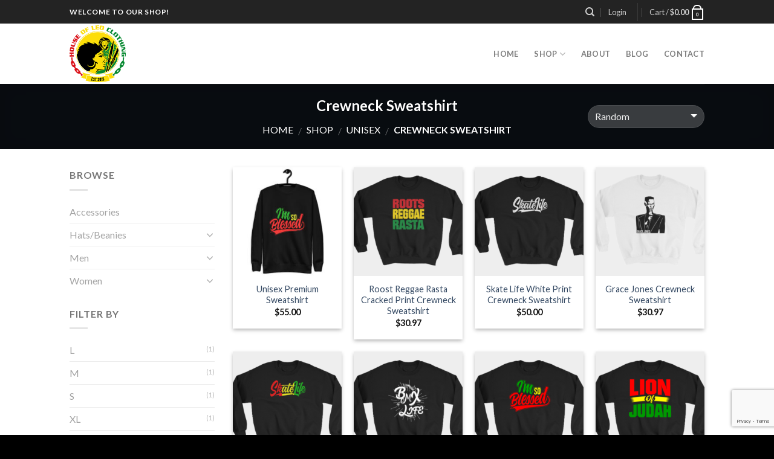

--- FILE ---
content_type: text/html; charset=UTF-8
request_url: https://www.houseofleoclothing.com/product-category/unisex/crewneck-sweatshirt/
body_size: 26207
content:
<!DOCTYPE html>
<!--[if IE 9 ]> <html lang="en-US" class="ie9 loading-site no-js"> <![endif]-->
<!--[if IE 8 ]> <html lang="en-US" class="ie8 loading-site no-js"> <![endif]-->
<!--[if (gte IE 9)|!(IE)]><!--><html lang="en-US" class="loading-site no-js"> <!--<![endif]-->
<head>
	<meta charset="UTF-8" />
	<meta name="viewport" content="width=device-width, initial-scale=1.0, maximum-scale=1.0, user-scalable=no" />

	<link rel="profile" href="http://gmpg.org/xfn/11" />
	<link rel="pingback" href="https://www.houseofleoclothing.com/xmlrpc.php" />

					<script>document.documentElement.className = document.documentElement.className + ' yes-js js_active js'</script>
			<script>(function(html){html.className = html.className.replace(/\bno-js\b/,'js')})(document.documentElement);</script>
<title>Crewneck Sweatshirt Archives - House of leo tees | House of leo tees EST. 2010</title>
<script>window._wca = window._wca || [];</script>

<!-- This site is optimized with the Yoast SEO plugin v11.6 - https://yoast.com/wordpress/plugins/seo/ -->
<link rel="canonical" href="https://www.houseofleoclothing.com/product-category/unisex/crewneck-sweatshirt/" />
<meta property="og:locale" content="en_US" />
<meta property="og:type" content="object" />
<meta property="og:title" content="Crewneck Sweatshirt Archives - House of leo tees | House of leo tees EST. 2010" />
<meta property="og:url" content="https://www.houseofleoclothing.com/product-category/unisex/crewneck-sweatshirt/" />
<meta property="og:site_name" content="House of leo tees | House of leo tees EST. 2010" />
<meta name="twitter:card" content="summary_large_image" />
<meta name="twitter:title" content="Crewneck Sweatshirt Archives - House of leo tees | House of leo tees EST. 2010" />
<script type='application/ld+json' class='yoast-schema-graph yoast-schema-graph--main'>{"@context":"https://schema.org","@graph":[{"@type":"WebSite","@id":"https://www.houseofleoclothing.com/#website","url":"https://www.houseofleoclothing.com/","name":"House of leo tees | House of leo tees EST. 2010","potentialAction":{"@type":"SearchAction","target":"https://www.houseofleoclothing.com/?s={search_term_string}","query-input":"required name=search_term_string"}},{"@type":"CollectionPage","@id":"https://www.houseofleoclothing.com/product-category/unisex/crewneck-sweatshirt/#webpage","url":"https://www.houseofleoclothing.com/product-category/unisex/crewneck-sweatshirt/","inLanguage":"en-US","name":"Crewneck Sweatshirt Archives - House of leo tees | House of leo tees EST. 2010","isPartOf":{"@id":"https://www.houseofleoclothing.com/#website"}}]}</script>
<!-- / Yoast SEO plugin. -->

<link rel='dns-prefetch' href='//s0.wp.com' />
<link rel='dns-prefetch' href='//www.google.com' />
<link rel='dns-prefetch' href='//secure.gravatar.com' />
<link rel='dns-prefetch' href='//s.w.org' />
<link rel="alternate" type="application/rss+xml" title="House of leo tees | House of leo tees EST. 2010 &raquo; Feed" href="https://www.houseofleoclothing.com/feed/" />
<link rel="alternate" type="application/rss+xml" title="House of leo tees | House of leo tees EST. 2010 &raquo; Comments Feed" href="https://www.houseofleoclothing.com/comments/feed/" />
<link rel="alternate" type="application/rss+xml" title="House of leo tees | House of leo tees EST. 2010 &raquo; Crewneck Sweatshirt Category Feed" href="https://www.houseofleoclothing.com/product-category/unisex/crewneck-sweatshirt/feed/" />
		<script type="text/javascript">
			window._wpemojiSettings = {"baseUrl":"https:\/\/s.w.org\/images\/core\/emoji\/12.0.0-1\/72x72\/","ext":".png","svgUrl":"https:\/\/s.w.org\/images\/core\/emoji\/12.0.0-1\/svg\/","svgExt":".svg","source":{"concatemoji":"https:\/\/www.houseofleoclothing.com\/wp-includes\/js\/wp-emoji-release.min.js?ver=5.2.21"}};
			!function(e,a,t){var n,r,o,i=a.createElement("canvas"),p=i.getContext&&i.getContext("2d");function s(e,t){var a=String.fromCharCode;p.clearRect(0,0,i.width,i.height),p.fillText(a.apply(this,e),0,0);e=i.toDataURL();return p.clearRect(0,0,i.width,i.height),p.fillText(a.apply(this,t),0,0),e===i.toDataURL()}function c(e){var t=a.createElement("script");t.src=e,t.defer=t.type="text/javascript",a.getElementsByTagName("head")[0].appendChild(t)}for(o=Array("flag","emoji"),t.supports={everything:!0,everythingExceptFlag:!0},r=0;r<o.length;r++)t.supports[o[r]]=function(e){if(!p||!p.fillText)return!1;switch(p.textBaseline="top",p.font="600 32px Arial",e){case"flag":return s([55356,56826,55356,56819],[55356,56826,8203,55356,56819])?!1:!s([55356,57332,56128,56423,56128,56418,56128,56421,56128,56430,56128,56423,56128,56447],[55356,57332,8203,56128,56423,8203,56128,56418,8203,56128,56421,8203,56128,56430,8203,56128,56423,8203,56128,56447]);case"emoji":return!s([55357,56424,55356,57342,8205,55358,56605,8205,55357,56424,55356,57340],[55357,56424,55356,57342,8203,55358,56605,8203,55357,56424,55356,57340])}return!1}(o[r]),t.supports.everything=t.supports.everything&&t.supports[o[r]],"flag"!==o[r]&&(t.supports.everythingExceptFlag=t.supports.everythingExceptFlag&&t.supports[o[r]]);t.supports.everythingExceptFlag=t.supports.everythingExceptFlag&&!t.supports.flag,t.DOMReady=!1,t.readyCallback=function(){t.DOMReady=!0},t.supports.everything||(n=function(){t.readyCallback()},a.addEventListener?(a.addEventListener("DOMContentLoaded",n,!1),e.addEventListener("load",n,!1)):(e.attachEvent("onload",n),a.attachEvent("onreadystatechange",function(){"complete"===a.readyState&&t.readyCallback()})),(n=t.source||{}).concatemoji?c(n.concatemoji):n.wpemoji&&n.twemoji&&(c(n.twemoji),c(n.wpemoji)))}(window,document,window._wpemojiSettings);
		</script>
		<style type="text/css">
img.wp-smiley,
img.emoji {
	display: inline !important;
	border: none !important;
	box-shadow: none !important;
	height: 1em !important;
	width: 1em !important;
	margin: 0 .07em !important;
	vertical-align: -0.1em !important;
	background: none !important;
	padding: 0 !important;
}
</style>
	<link rel='stylesheet' id='wp-block-library-css'  href='https://www.houseofleoclothing.com/wp-includes/css/dist/block-library/style.min.css?ver=5.2.21' type='text/css' media='all' />
<link rel='stylesheet' id='wc-block-style-css'  href='https://www.houseofleoclothing.com/wp-content/plugins/woocommerce/assets/css/blocks/style.css?ver=3.6.7' type='text/css' media='all' />
<link rel='stylesheet' id='contact-form-7-css'  href='https://www.houseofleoclothing.com/wp-content/plugins/contact-form-7/includes/css/styles.css?ver=5.1.3' type='text/css' media='all' />
<link rel='stylesheet' id='rs-plugin-settings-css'  href='https://www.houseofleoclothing.com/wp-content/plugins/revslider/public/assets/css/settings.css?ver=5.4.5.1' type='text/css' media='all' />
<style id='rs-plugin-settings-inline-css' type='text/css'>
#rs-demo-id {}
</style>
<style id='woocommerce-inline-inline-css' type='text/css'>
.woocommerce form .form-row .required { visibility: visible; }
</style>
<link rel='stylesheet' id='wc-gateway-ppec-frontend-cart-css'  href='https://www.houseofleoclothing.com/wp-content/plugins/woocommerce-gateway-paypal-express-checkout/assets/css/wc-gateway-ppec-frontend-cart.css?ver=5.2.21' type='text/css' media='all' />
<link rel='stylesheet' id='jquery-selectBox-css'  href='https://www.houseofleoclothing.com/wp-content/plugins/yith-woocommerce-wishlist/assets/css/jquery.selectBox.css?ver=1.2.0' type='text/css' media='all' />
<link rel='stylesheet' id='flatsome-icons-css'  href='https://www.houseofleoclothing.com/wp-content/themes/flatsome/assets/css/fl-icons.css?ver=3.3' type='text/css' media='all' />
<link rel='stylesheet' id='flatsome-woocommerce-wishlist-css'  href='https://www.houseofleoclothing.com/wp-content/themes/flatsome/inc/integrations/wc-yith-wishlist/wishlist.css?ver=3.3' type='text/css' media='all' />
<link rel='stylesheet' id='flatsome-main-css'  href='https://www.houseofleoclothing.com/wp-content/themes/flatsome/assets/css/flatsome.css?ver=3.3.8' type='text/css' media='all' />
<link rel='stylesheet' id='flatsome-shop-css'  href='https://www.houseofleoclothing.com/wp-content/themes/flatsome/assets/css/flatsome-shop.css?ver=3.3.8' type='text/css' media='all' />
<link rel='stylesheet' id='flatsome-style-css'  href='https://www.houseofleoclothing.com/wp-content/themes/flatsome-child/style.css?ver=3.3.8' type='text/css' media='all' />
<link rel='stylesheet' id='jetpack_css-css'  href='https://www.houseofleoclothing.com/wp-content/plugins/jetpack/css/jetpack.css?ver=7.5.7' type='text/css' media='all' />
<script type="text/javascript">(function(a,d){if(a._nsl===d){a._nsl=[];var c=function(){if(a.jQuery===d)setTimeout(c,33);else{for(var b=0;b<a._nsl.length;b++)a._nsl[b].call(a,a.jQuery);a._nsl={push:function(b){b.call(a,a.jQuery)}}}};c()}})(window);</script><script type='text/javascript' src='https://www.houseofleoclothing.com/wp-includes/js/jquery/jquery.js?ver=1.12.4-wp'></script>
<script type='text/javascript' src='https://www.houseofleoclothing.com/wp-includes/js/jquery/jquery-migrate.min.js?ver=1.4.1'></script>
<script type='text/javascript' src='https://www.houseofleoclothing.com/wp-content/plugins/revslider/public/assets/js/jquery.themepunch.tools.min.js?ver=5.4.5.1'></script>
<script type='text/javascript' src='https://www.houseofleoclothing.com/wp-content/plugins/revslider/public/assets/js/jquery.themepunch.revolution.min.js?ver=5.4.5.1'></script>
<link rel='https://api.w.org/' href='https://www.houseofleoclothing.com/wp-json/' />
<link rel="EditURI" type="application/rsd+xml" title="RSD" href="https://www.houseofleoclothing.com/xmlrpc.php?rsd" />
<link rel="wlwmanifest" type="application/wlwmanifest+xml" href="https://www.houseofleoclothing.com/wp-includes/wlwmanifest.xml" /> 
<meta name="generator" content="WordPress 5.2.21" />
<meta name="generator" content="WooCommerce 3.6.7" />
<!-- Global site tag (gtag.js) - Google Analytics -->
<script async src="https://www.googletagmanager.com/gtag/js?id=UA-136144494-1"></script>
<script>
  window.dataLayer = window.dataLayer || [];
  function gtag(){dataLayer.push(arguments);}
  gtag('js', new Date());

  gtag('config', 'UA-136144494-1');
</script>
<!-- Facebook Pixel Code -->
<script>
  !function(f,b,e,v,n,t,s)
  {if(f.fbq)return;n=f.fbq=function(){n.callMethod?
  n.callMethod.apply(n,arguments):n.queue.push(arguments)};
  if(!f._fbq)f._fbq=n;n.push=n;n.loaded=!0;n.version='2.0';
  n.queue=[];t=b.createElement(e);t.async=!0;
  t.src=v;s=b.getElementsByTagName(e)[0];
  s.parentNode.insertBefore(t,s)}(window, document,'script',
  'https://connect.facebook.net/en_US/fbevents.js');
  fbq('init', '393024114588106');
  fbq('track', 'PageView');
</script>
<noscript><img height="1" width="1" style="display:none"
  src="https://www.facebook.com/tr?id=393024114588106&ev=PageView&noscript=1"
/></noscript>
<!-- End Facebook Pixel Code -->
<!-- start Simple Custom CSS and JS -->
<style type="text/css">
.footer-1{
display:none !important;
}
#custom_html-2{
margin-right:9%;
}
.pull-left{
padding-top: 1.4%;
}
.form-flat input:not([type="submit"]),.form-flat input{
    border-radius: 0;
}
.category.uppercase.is-smaller.no-text-overflow.product-cat.op-7{
	display:none !important;
}
  .cat-item-139{
  	display:none !important;
  }
@media screen and (min-width: 850px){
  .large-columns-6>.col{
max-width: 20%;
  }
  .valerioplaceholder{
    text-align: center;
  }
  #emailvalerio{
  width: 100%;
  background-color: #0d0d0d;
  border: 2px solid #ffffff;
  }
  .badge-inner
{
    background-color: #d26e4b
}

  
}
@media only screen and (max-width: 749px){
  #emailvalerio{
  width: 100%;
  background-color: #0d0d0d;
  border: 2px solid #ffffff;
  }
  .valerioplaceholder{
    text-align: center;
  }
  #custom_html-3, #custom_html-4, #custom_html-5, #custom_html-6{
   text-align: center;
  }
  #custom_html-3 .is-divider, #custom_html-4 .is-divider, #custom_html-5 .is-divider, #custom_html-6 .is-divider{
   margin-left: auto;
   margin-right: auto;
  }
  #custom_html-2 {
    margin-right: 0;
}
  .lead {
  font-size: 22px !important;
  line-height: 1.2 !important;
  }
  .badge-inner
{
    background-color: #d26e4b
}
}
</style>
<!-- end Simple Custom CSS and JS -->
<!-- Favicon Rotator -->
<link rel="shortcut icon" href="https://www.houseofleoclothing.com/wp-content/uploads/2017/12/logo1-16x16.png" />
<link rel="apple-touch-icon-precomposed" href="https://www.houseofleoclothing.com/wp-content/uploads/2017/12/logo1.png" />
<!-- End Favicon Rotator -->
<script type="text/javascript">
(function(url){
	if(/(?:Chrome\/26\.0\.1410\.63 Safari\/537\.31|WordfenceTestMonBot)/.test(navigator.userAgent)){ return; }
	var addEvent = function(evt, handler) {
		if (window.addEventListener) {
			document.addEventListener(evt, handler, false);
		} else if (window.attachEvent) {
			document.attachEvent('on' + evt, handler);
		}
	};
	var removeEvent = function(evt, handler) {
		if (window.removeEventListener) {
			document.removeEventListener(evt, handler, false);
		} else if (window.detachEvent) {
			document.detachEvent('on' + evt, handler);
		}
	};
	var evts = 'contextmenu dblclick drag dragend dragenter dragleave dragover dragstart drop keydown keypress keyup mousedown mousemove mouseout mouseover mouseup mousewheel scroll'.split(' ');
	var logHuman = function() {
		if (window.wfLogHumanRan) { return; }
		window.wfLogHumanRan = true;
		var wfscr = document.createElement('script');
		wfscr.type = 'text/javascript';
		wfscr.async = true;
		wfscr.src = url + '&r=' + Math.random();
		(document.getElementsByTagName('head')[0]||document.getElementsByTagName('body')[0]).appendChild(wfscr);
		for (var i = 0; i < evts.length; i++) {
			removeEvent(evts[i], logHuman);
		}
	};
	for (var i = 0; i < evts.length; i++) {
		addEvent(evts[i], logHuman);
	}
})('//www.houseofleoclothing.com/?wordfence_lh=1&hid=7DA31B2EDBF657372A213AAB6F8FE77E');
</script>
<link rel='dns-prefetch' href='//v0.wordpress.com'/>
<style type='text/css'>img#wpstats{display:none}</style><style>.bg{opacity: 0; transition: opacity 1s; -webkit-transition: opacity 1s;} .bg-loaded{opacity: 1;}</style><!--[if IE]><link rel="stylesheet" type="text/css" href="https://www.houseofleoclothing.com/wp-content/themes/flatsome/assets/css/ie-fallback.css"><script src="//html5shim.googlecode.com/svn/trunk/html5.js"></script><script>var head = document.getElementsByTagName('head')[0],style = document.createElement('style');style.type = 'text/css';style.styleSheet.cssText = ':before,:after{content:none !important';head.appendChild(style);setTimeout(function(){head.removeChild(style);}, 0);</script><script src="https://www.houseofleoclothing.com/wp-content/themes/flatsome/assets/libs/ie-flexibility.js"></script><![endif]-->    <script type="text/javascript">
    WebFontConfig = {
      google: { families: [ "Lato:regular,700","Lato:regular,400","Lato:regular,700","Dancing+Script", ] }
    };
    (function() {
      var wf = document.createElement('script');
      wf.src = 'https://ajax.googleapis.com/ajax/libs/webfont/1/webfont.js';
      wf.type = 'text/javascript';
      wf.async = 'true';
      var s = document.getElementsByTagName('script')[0];
      s.parentNode.insertBefore(wf, s);
    })(); </script>
  	<noscript><style>.woocommerce-product-gallery{ opacity: 1 !important; }</style></noscript>
	<meta name="generator" content="Powered by Slider Revolution 5.4.5.1 - responsive, Mobile-Friendly Slider Plugin for WordPress with comfortable drag and drop interface." />
<script type="text/javascript">function setREVStartSize(e){
				try{ var i=jQuery(window).width(),t=9999,r=0,n=0,l=0,f=0,s=0,h=0;					
					if(e.responsiveLevels&&(jQuery.each(e.responsiveLevels,function(e,f){f>i&&(t=r=f,l=e),i>f&&f>r&&(r=f,n=e)}),t>r&&(l=n)),f=e.gridheight[l]||e.gridheight[0]||e.gridheight,s=e.gridwidth[l]||e.gridwidth[0]||e.gridwidth,h=i/s,h=h>1?1:h,f=Math.round(h*f),"fullscreen"==e.sliderLayout){var u=(e.c.width(),jQuery(window).height());if(void 0!=e.fullScreenOffsetContainer){var c=e.fullScreenOffsetContainer.split(",");if (c) jQuery.each(c,function(e,i){u=jQuery(i).length>0?u-jQuery(i).outerHeight(!0):u}),e.fullScreenOffset.split("%").length>1&&void 0!=e.fullScreenOffset&&e.fullScreenOffset.length>0?u-=jQuery(window).height()*parseInt(e.fullScreenOffset,0)/100:void 0!=e.fullScreenOffset&&e.fullScreenOffset.length>0&&(u-=parseInt(e.fullScreenOffset,0))}f=u}else void 0!=e.minHeight&&f<e.minHeight&&(f=e.minHeight);e.c.closest(".rev_slider_wrapper").css({height:f})					
				}catch(d){console.log("Failure at Presize of Slider:"+d)}
			};</script>
<style id="custom-css" type="text/css">:root {--primary-color: #446084;}/* Site Width */.header-main{height: 100px}#logo img{max-height: 100px}#logo{width:206px;}#logo img{padding:3px 0;}#logo a{max-width:190px;}.stuck #logo img{padding:3px 0;}.header-top{min-height: 39px}.transparent .header-main{height: 262px}.transparent #logo img{max-height: 262px}.has-transparent + .page-title:first-of-type,.has-transparent + #main > .page-title,.has-transparent + #main > div > .page-title,.has-transparent + #main .page-header-wrapper:first-of-type .page-title{padding-top: 292px;}.header.show-on-scroll,.stuck .header-main{height:93px!important}.stuck #logo img{max-height: 93px!important}.header-bg-color, .header-wrapper {background-color: rgba(255,255,255,0.9)}.header-bottom {background-color: #f1f1f1}.header-main .nav > li > a{line-height: 15px }.header-wrapper:not(.stuck) .header-main .header-nav{margin-top: 1px }.stuck .header-main .nav > li > a{line-height: 49px }@media (max-width: 549px) {.header-main{height: 70px}#logo img{max-height: 70px}}.nav-dropdown{border-radius:3px}.nav-dropdown{font-size:100%}.header-top{background-color:#232323!important;}body{font-family:"Lato", sans-serif}body{font-weight: 400}.nav > li > a {font-family:"Lato", sans-serif;}.nav > li > a {font-weight: 700;}h1,h2,h3,h4,h5,h6,.heading-font, .off-canvas-center .nav-sidebar.nav-vertical > li > a{font-family: "Lato", sans-serif;}h1,h2,h3,h4,h5,h6,.heading-font,.banner h1,.banner h2{font-weight: 700;}.alt-font{font-family: "Dancing Script", sans-serif;}.header:not(.transparent) .header-nav.nav > li > a:hover,.header:not(.transparent) .header-nav.nav > li.active > a,.header:not(.transparent) .header-nav.nav > li.current > a,.header:not(.transparent) .header-nav.nav > li > a.active,.header:not(.transparent) .header-nav.nav > li > a.current{color: #148900;}.header-nav.nav-line-bottom > li > a:before,.header-nav.nav-line-grow > li > a:before,.header-nav.nav-line > li > a:before,.header-nav.nav-box > li > a:hover,.header-nav.nav-box > li.active > a,.header-nav.nav-pills > li > a:hover,.header-nav.nav-pills > li.active > a{color:#FFF!important;background-color: #148900;}.widget a{color: #A3A3A3;}.widget a:hover{color: ;}.widget .tagcloud a:hover{border-color: ; background-color: ;}.shop-page-title.featured-title .title-overlay{background-color: rgba(0,0,0,0.88);}.star-rating span:before,.star-rating:before, .woocommerce-page .star-rating:before{color: #EEEE22}@media screen and (min-width: 550px){.products .box-vertical .box-image{min-width: 247px!important;width: 247px!important;}}.footer-2{background-color: rgba(0,0,0,0.95)}.absolute-footer, html{background-color: #000000}.label-new.menu-item > a:after{content:"New";}.label-hot.menu-item > a:after{content:"Hot";}.label-sale.menu-item > a:after{content:"Sale";}.label-popular.menu-item > a:after{content:"Popular";}</style><script async src='https://stats.wp.com/s-202603.js'></script>
</head>

<body class="archive tax-product_cat term-crewneck-sweatshirt term-144 woocommerce woocommerce-page woocommerce-no-js lightbox nav-dropdown-has-arrow">

<a class="skip-link screen-reader-text" href="#main">Skip to content</a>

<div id="wrapper">


<header id="header" class="header has-sticky sticky-fade">
   <div class="header-wrapper">
	<div id="top-bar" class="header-top hide-for-sticky nav-dark">
    <div class="flex-row container">
      <div class="flex-col hide-for-medium flex-left">
          <ul class="nav nav-left medium-nav-center nav-small  nav-divided">
              <li class="html custom html_topbar_left"><strong class="uppercase">WELCOME TO OUR SHOP!</strong>
</li>          </ul>
      </div><!-- flex-col left -->

      <div class="flex-col hide-for-medium flex-center">
          <ul class="nav nav-center nav-small  nav-divided">
                        </ul>
      </div><!-- center -->

      <div class="flex-col hide-for-medium flex-right">
         <ul class="nav top-bar-nav nav-right nav-small  nav-divided">
              <li class="header-search header-search-dropdown has-icon has-dropdown menu-item-has-children">
		<a href="#" class="is-small"><i class="icon-search" ></i></a>
		<ul class="nav-dropdown nav-dropdown-default">
	 	<li class="header-search-form search-form html relative has-icon">
	<div class="header-search-form-wrapper">
		<div class="searchform-wrapper ux-search-box relative form- is-normal"><form method="get" class="searchform" action="https://www.houseofleoclothing.com/" role="search">
		<div class="flex-row relative">
									<div class="flex-col flex-grow">
			  <input type="search" class="search-field mb-0" name="s" value="" placeholder="Search&hellip;" />
		    <input type="hidden" name="post_type" value="product" />
        			</div><!-- .flex-col -->
			<div class="flex-col">
				<button type="submit" class="ux-search-submit submit-button secondary button icon mb-0">
					<i class="icon-search" ></i>				</button>
			</div><!-- .flex-col -->
		</div><!-- .flex-row -->
	 <div class="live-search-results text-left z-top"></div>
</form>
</div>	</div>
</li>	</ul><!-- .nav-dropdown -->
</li>
<li class="account-item has-icon
    "
>

<a href="https://www.houseofleoclothing.com/my-account/"
    class="nav-top-link nav-top-not-logged-in "
    data-open="#login-form-popup"  >
    <span>
    Login      </span>
  
</a><!-- .account-login-link -->



</li>
<li class="header-divider"></li><li class="cart-item has-icon
 has-dropdown">

<a href="https://www.houseofleoclothing.com/cart/" title="Cart" class="header-cart-link is-small">

  
<span class="header-cart-title">
   Cart   /      <span class="cart-price"><span class="woocommerce-Price-amount amount"><span class="woocommerce-Price-currencySymbol">&#36;</span>0.00</span></span>
  </span>

    <span class="cart-icon image-icon">
    <strong>0</strong>
  </span> 
  </a>

 <ul class="nav-dropdown nav-dropdown-default">
    <li class="html widget_shopping_cart">
      <div class="widget_shopping_cart_content">
        

	<p class="woocommerce-mini-cart__empty-message">No products in the cart.</p>


      </div>
    </li>
     </ul><!-- .nav-dropdown -->

</li>
          </ul>
      </div><!-- .flex-col right -->

            <div class="flex-col show-for-medium flex-grow">
          <ul class="nav nav-center nav-small mobile-nav  nav-divided">
              <li class="html custom html_topbar_left"><strong class="uppercase">WELCOME TO OUR SHOP!</strong>
</li>          </ul>
      </div>
      
    </div><!-- .flex-row -->
</div><!-- #header-top -->
<div id="masthead" class="header-main ">
      <div class="header-inner flex-row container logo-left medium-logo-center" role="navigation">

          <!-- Logo -->
          <div id="logo" class="flex-col logo">
            <!-- Header logo -->
<a href="https://www.houseofleoclothing.com/" title="House of leo tees | House of leo tees EST. 2010 - " rel="home">
    <img width="206" height="100" src="https://www.houseofleoclothing.com/wp-content/uploads/2018/03/logo1.png" class="header_logo header-logo" alt="House of leo tees | House of leo tees EST. 2010"/><img  width="206" height="100" src="https://www.houseofleoclothing.com/wp-content/uploads/2018/03/logo1.png" class="header-logo-dark" alt="House of leo tees | House of leo tees EST. 2010"/></a>
          </div>

          <!-- Mobile Left Elements -->
          <div class="flex-col show-for-medium flex-left">
            <ul class="mobile-nav nav nav-left ">
              <li class="nav-icon has-icon">
  		<a href="#" data-open="#main-menu" data-pos="left" data-bg="main-menu-overlay" data-color="dark" class="is-small" aria-controls="main-menu" aria-expanded="false">
		
		  <i class="icon-menu" ></i>
		  		</a>
	</li>            </ul>
          </div>

          <!-- Left Elements -->
          <div class="flex-col hide-for-medium flex-left
            flex-grow">
            <ul class="header-nav header-nav-main nav nav-left  nav-spacing-xlarge nav-uppercase" >
                          </ul>
          </div>

          <!-- Right Elements -->
          <div class="flex-col hide-for-medium flex-right">
            <ul class="header-nav header-nav-main nav nav-right  nav-spacing-xlarge nav-uppercase">
              <li id="menu-item-410" class="menu-item menu-item-type-post_type menu-item-object-page menu-item-home  menu-item-410"><a href="https://www.houseofleoclothing.com/" class="nav-top-link">HOME</a></li>
<li id="menu-item-229" class="menu-item menu-item-type-post_type menu-item-object-page menu-item-has-children  menu-item-229 has-dropdown"><a href="https://www.houseofleoclothing.com/shop/" class="nav-top-link">Shop<i class="icon-angle-down" ></i></a>
<ul class='nav-dropdown nav-dropdown-default'>
	<li id="menu-item-387" class="menu-item menu-item-type-taxonomy menu-item-object-product_cat menu-item-has-children  menu-item-387 nav-dropdown-col"><a href="https://www.houseofleoclothing.com/product-category/women/">Women</a>
	<ul class='nav-column nav-dropdown-default'>
		<li id="menu-item-402" class="menu-item menu-item-type-taxonomy menu-item-object-product_cat  menu-item-402"><a href="https://www.houseofleoclothing.com/product-category/women/t-shirts-women/">T-Shirts</a></li>
		<li id="menu-item-1045" class="menu-item menu-item-type-custom menu-item-object-custom  menu-item-1045"><a href="/product-category/women/tanks-women/">Tanks</a></li>
		<li id="menu-item-1051" class="menu-item menu-item-type-custom menu-item-object-custom  menu-item-1051"><a href="/product-category/women/raglan/">Raglan</a></li>
		<li id="menu-item-1052" class="menu-item menu-item-type-custom menu-item-object-custom  menu-item-1052"><a href="/product-category/women/long-sleeve-women/">Long Sleeve</a></li>
		<li id="menu-item-3746" class="menu-item menu-item-type-custom menu-item-object-custom  menu-item-3746"><a href="/product-category/women/crewneck-sweatshirt/">Crewneck Sweatshirt</a></li>
		<li id="menu-item-1053" class="menu-item menu-item-type-custom menu-item-object-custom  menu-item-1053"><a href="/product-category/women/hoodie/">Hoodie</a></li>
		<li id="menu-item-1054" class="menu-item menu-item-type-custom menu-item-object-custom  menu-item-1054"><a href="/product-category/women/seasonal-women/">Seasonal</a></li>
	</ul>
</li>
	<li id="menu-item-386" class="menu-item menu-item-type-taxonomy menu-item-object-product_cat menu-item-has-children  menu-item-386 nav-dropdown-col"><a href="https://www.houseofleoclothing.com/product-category/men/">Men</a>
	<ul class='nav-column nav-dropdown-default'>
		<li id="menu-item-401" class="menu-item menu-item-type-taxonomy menu-item-object-product_cat  menu-item-401"><a href="https://www.houseofleoclothing.com/product-category/men/t-shirts/">T-Shirts</a></li>
		<li id="menu-item-1047" class="menu-item menu-item-type-custom menu-item-object-custom  menu-item-1047"><a href="/product-category/men/tanks/">Tanks</a></li>
		<li id="menu-item-1046" class="menu-item menu-item-type-custom menu-item-object-custom  menu-item-1046"><a href="/product-category/men/raglan-men/">Raglan</a></li>
		<li id="menu-item-1048" class="menu-item menu-item-type-custom menu-item-object-custom  menu-item-1048"><a href="/product-category/men/long-sleeve/">Long Sleeve</a></li>
		<li id="menu-item-3745" class="menu-item menu-item-type-custom menu-item-object-custom  menu-item-3745"><a href="/product-category/men/crewneck-sweatshirt-men/">Crewneck Sweatshirt</a></li>
		<li id="menu-item-1049" class="menu-item menu-item-type-custom menu-item-object-custom  menu-item-1049"><a href="/product-category/men/hoodie-men/">Hoodie</a></li>
		<li id="menu-item-1050" class="menu-item menu-item-type-custom menu-item-object-custom  menu-item-1050"><a href="/product-category/men/seasonal/">Seasonal</a></li>
	</ul>
</li>
	<li id="menu-item-385" class="menu-item menu-item-type-taxonomy menu-item-object-product_cat menu-item-has-children  menu-item-385 nav-dropdown-col"><a href="https://www.houseofleoclothing.com/product-category/accessories/">Accessories</a>
	<ul class='nav-column nav-dropdown-default'>
		<li id="menu-item-391" class="menu-item menu-item-type-taxonomy menu-item-object-product_cat  menu-item-391"><a href="https://www.houseofleoclothing.com/product-category/accessories/bracelets/">Bracelets</a></li>
		<li id="menu-item-392" class="menu-item menu-item-type-taxonomy menu-item-object-product_cat  menu-item-392"><a href="https://www.houseofleoclothing.com/product-category/accessories/earrings/">Earrings</a></li>
		<li id="menu-item-393" class="menu-item menu-item-type-taxonomy menu-item-object-product_cat  menu-item-393"><a href="https://www.houseofleoclothing.com/product-category/accessories/necklace/">Necklace</a></li>
		<li id="menu-item-394" class="menu-item menu-item-type-taxonomy menu-item-object-product_cat  menu-item-394"><a href="https://www.houseofleoclothing.com/product-category/accessories/scarves/">Scarves</a></li>
		<li id="menu-item-390" class="menu-item menu-item-type-taxonomy menu-item-object-product_cat  menu-item-390"><a href="https://www.houseofleoclothing.com/product-category/accessories/bags/">Bags</a></li>
	</ul>
</li>
	<li id="menu-item-388" class="menu-item menu-item-type-taxonomy menu-item-object-product_cat menu-item-has-children  menu-item-388 nav-dropdown-col"><a href="https://www.houseofleoclothing.com/product-category/hats-beanies/">Hats/Beanies</a>
	<ul class='nav-column nav-dropdown-default'>
		<li id="menu-item-400" class="menu-item menu-item-type-taxonomy menu-item-object-product_cat  menu-item-400"><a href="https://www.houseofleoclothing.com/product-category/hats-beanies/hats/">Hats</a></li>
	</ul>
</li>
</ul>
</li>
<li id="menu-item-264" class="menu-item menu-item-type-post_type menu-item-object-page  menu-item-264"><a href="https://www.houseofleoclothing.com/about/" class="nav-top-link">About</a></li>
<li id="menu-item-246" class="menu-item menu-item-type-post_type menu-item-object-page  menu-item-246"><a href="https://www.houseofleoclothing.com/blog/" class="nav-top-link">Blog</a></li>
<li id="menu-item-263" class="menu-item menu-item-type-post_type menu-item-object-page  menu-item-263"><a href="https://www.houseofleoclothing.com/contact/" class="nav-top-link">Contact</a></li>
            </ul>
          </div>

          <!-- Mobile Right Elements -->
          <div class="flex-col show-for-medium flex-right">
            <ul class="mobile-nav nav nav-right ">
              <li class="header-search header-search-dropdown has-icon has-dropdown menu-item-has-children">
		<a href="#" class="is-small"><i class="icon-search" ></i></a>
		<ul class="nav-dropdown nav-dropdown-default">
	 	<li class="header-search-form search-form html relative has-icon">
	<div class="header-search-form-wrapper">
		<div class="searchform-wrapper ux-search-box relative form- is-normal"><form method="get" class="searchform" action="https://www.houseofleoclothing.com/" role="search">
		<div class="flex-row relative">
									<div class="flex-col flex-grow">
			  <input type="search" class="search-field mb-0" name="s" value="" placeholder="Search&hellip;" />
		    <input type="hidden" name="post_type" value="product" />
        			</div><!-- .flex-col -->
			<div class="flex-col">
				<button type="submit" class="ux-search-submit submit-button secondary button icon mb-0">
					<i class="icon-search" ></i>				</button>
			</div><!-- .flex-col -->
		</div><!-- .flex-row -->
	 <div class="live-search-results text-left z-top"></div>
</form>
</div>	</div>
</li>	</ul><!-- .nav-dropdown -->
</li>
<li class="cart-item has-icon">


<a href="https://www.houseofleoclothing.com/cart/" class="header-cart-link off-canvas-toggle nav-top-link is-small" data-open="#cart-popup" data-class="off-canvas-cart" title="Cart" data-pos="right">

    <span class="cart-icon image-icon">
    <strong>0</strong>
  </span> 
  </a>


  <!-- Cart Sidebar Popup -->
  <div id="cart-popup" class="mfp-hide widget_shopping_cart">
  <div class="cart-popup-inner inner-padding">
      <div class="cart-popup-title text-center">
          <h4 class="uppercase">Cart</h4>
          <div class="is-divider"></div>
      </div>
      <div class="widget_shopping_cart_content">
          

	<p class="woocommerce-mini-cart__empty-message">No products in the cart.</p>


      </div>
             <div class="cart-sidebar-content relative"></div>  </div>
  </div>

</li>
            </ul>
          </div>

      </div><!-- .header-inner -->
     
            <!-- Header divider -->
      <div class="container"><div class="top-divider full-width"></div></div>
      </div><!-- .header-main -->
<div class="header-bg-container fill"><div class="header-bg-image fill"></div><div class="header-bg-color fill"></div></div><!-- .header-bg-container -->   </div><!-- header-wrapper-->
</header>

<div class="shop-page-title category-page-title dark featured-title page-title ">
	
	<div class="page-title-bg fill">
		<div class="title-bg fill bg-fill" data-parallax-fade="true" data-parallax="-2" data-parallax-background data-parallax-container=".page-title"></div>
		<div class="title-overlay fill"></div>
	</div>
	
	<div class="page-title-inner flex-row container medium-flex-wrap flex-has-center">
	  <div class="flex-col">
	  	&nbsp;
	  </div>
	  <div class="flex-col flex-center text-center">
	  	         <h1 class="shop-page-title is-xlarge">Crewneck Sweatshirt</h1>
      <div class="is-medium">
  <nav class="woocommerce-breadcrumb breadcrumbs"><a href="https://www.houseofleoclothing.com">Home</a> <span class="divider">&#47;</span> <a href="https://www.houseofleoclothing.com/shop/">Shop</a> <span class="divider">&#47;</span> <a href="https://www.houseofleoclothing.com/product-category/unisex/">Unisex</a> <span class="divider">&#47;</span> Crewneck Sweatshirt</nav></div>
<div class="category-filtering category-filter-row show-for-medium">
	<a href="#" data-open="#shop-sidebar" data-visible-after="true" data-pos="left" class="filter-button uppercase plain">
		<i class="icon-menu"></i>
		<strong>Filter</strong>
	</a>
	<div class="inline-block">
			</div>
</div>
	  </div><!-- .flex-center -->
	  <div class="flex-col flex-right text-right medium-text-center form-flat">
	  	  <p class="woocommerce-result-count hide-for-medium">
	Showing all 20 results</p>
<form class="woocommerce-ordering" method="get">
	<select name="orderby" class="orderby">
					<option value="popularity" >Sort by popularity</option>
					<option value="rating" >Sort by average rating</option>
					<option value="date" >Sort by latest</option>
					<option value="price" >Sort by price: low to high</option>
					<option value="price-desc" >Sort by price: high to low</option>
					<option value="random_list"  selected='selected'>Random</option>
			</select>
	</form>
	  </div>
	</div><!-- flex-row -->
</div><!-- .page-title -->
<main id="main" class="">
<div class="row category-page-row">

		<div class="col large-3 hide-for-medium ">
			<div id="shop-sidebar" class="sidebar-inner col-inner">
				<aside id="woocommerce_product_categories-13" class="widget woocommerce widget_product_categories"><span class="widget-title shop-sidebar">Browse</span><div class="is-divider small"></div><ul class="product-categories"><li class="cat-item cat-item-67"><a href="https://www.houseofleoclothing.com/product-category/accessories/">Accessories</a></li>
<li class="cat-item cat-item-74 cat-parent"><a href="https://www.houseofleoclothing.com/product-category/hats-beanies/">Hats/Beanies</a><ul class='children'>
<li class="cat-item cat-item-75"><a href="https://www.houseofleoclothing.com/product-category/hats-beanies/hats/">Hats</a></li>
</ul>
</li>
<li class="cat-item cat-item-21 cat-parent"><a href="https://www.houseofleoclothing.com/product-category/men/">Men</a><ul class='children'>
<li class="cat-item cat-item-146"><a href="https://www.houseofleoclothing.com/product-category/men/crewneck-sweatshirt-men/">Crewneck Sweatshirt</a></li>
<li class="cat-item cat-item-102"><a href="https://www.houseofleoclothing.com/product-category/men/hoodie-men/">Hoodie</a></li>
<li class="cat-item cat-item-99"><a href="https://www.houseofleoclothing.com/product-category/men/long-sleeve/">Long Sleeve</a></li>
<li class="cat-item cat-item-98"><a href="https://www.houseofleoclothing.com/product-category/men/raglan-men/">Raglan</a></li>
<li class="cat-item cat-item-103"><a href="https://www.houseofleoclothing.com/product-category/men/seasonal/">Seasonal</a></li>
<li class="cat-item cat-item-22"><a href="https://www.houseofleoclothing.com/product-category/men/t-shirts/">T-Shirts</a></li>
<li class="cat-item cat-item-95"><a href="https://www.houseofleoclothing.com/product-category/men/tanks/">Tanks</a></li>
</ul>
</li>
<li class="cat-item cat-item-139 cat-parent current-cat-parent"><a href="https://www.houseofleoclothing.com/product-category/unisex/">Unisex</a><ul class='children'>
<li class="cat-item cat-item-144 current-cat"><a href="https://www.houseofleoclothing.com/product-category/unisex/crewneck-sweatshirt/">Crewneck Sweatshirt</a></li>
<li class="cat-item cat-item-142"><a href="https://www.houseofleoclothing.com/product-category/unisex/hoodie-unisex/">Hoodie</a></li>
<li class="cat-item cat-item-162"><a href="https://www.houseofleoclothing.com/product-category/unisex/long-sleeve-unisex/">Long Sleeve</a></li>
<li class="cat-item cat-item-141"><a href="https://www.houseofleoclothing.com/product-category/unisex/raglan-unisex/">Raglan</a></li>
<li class="cat-item cat-item-140"><a href="https://www.houseofleoclothing.com/product-category/unisex/t-shirts-unisex/">T-Shirts</a></li>
<li class="cat-item cat-item-148"><a href="https://www.houseofleoclothing.com/product-category/unisex/tanks-unisex/">Tanks</a></li>
</ul>
</li>
<li class="cat-item cat-item-32 cat-parent"><a href="https://www.houseofleoclothing.com/product-category/women/">Women</a><ul class='children'>
<li class="cat-item cat-item-145"><a href="https://www.houseofleoclothing.com/product-category/women/crewneck-sweatshirt-women/">Crewneck Sweatshirt</a></li>
<li class="cat-item cat-item-108"><a href="https://www.houseofleoclothing.com/product-category/women/hoodie/">Hoodie</a></li>
<li class="cat-item cat-item-106"><a href="https://www.houseofleoclothing.com/product-category/women/long-sleeve-women/">Long Sleeve</a></li>
<li class="cat-item cat-item-105"><a href="https://www.houseofleoclothing.com/product-category/women/raglan/">Raglan</a></li>
<li class="cat-item cat-item-155"><a href="https://www.houseofleoclothing.com/product-category/women/seasonal-women/">Seasonal</a></li>
<li class="cat-item cat-item-70"><a href="https://www.houseofleoclothing.com/product-category/women/t-shirts-women/">T-Shirts</a></li>
<li class="cat-item cat-item-96"><a href="https://www.houseofleoclothing.com/product-category/women/tanks-women/">Tanks</a></li>
</ul>
</li>
</ul></aside><aside id="woocommerce_layered_nav-11" class="widget woocommerce widget_layered_nav woocommerce-widget-layered-nav"><span class="widget-title shop-sidebar">Filter by</span><div class="is-divider small"></div><ul class="woocommerce-widget-layered-nav-list"><li class="woocommerce-widget-layered-nav-list__item wc-layered-nav-term "><a rel="nofollow" href="https://www.houseofleoclothing.com/product-category/unisex/crewneck-sweatshirt/?filter_size=l">L</a> <span class="count">(1)</span></li><li class="woocommerce-widget-layered-nav-list__item wc-layered-nav-term "><a rel="nofollow" href="https://www.houseofleoclothing.com/product-category/unisex/crewneck-sweatshirt/?filter_size=m">M</a> <span class="count">(1)</span></li><li class="woocommerce-widget-layered-nav-list__item wc-layered-nav-term "><a rel="nofollow" href="https://www.houseofleoclothing.com/product-category/unisex/crewneck-sweatshirt/?filter_size=s">S</a> <span class="count">(1)</span></li><li class="woocommerce-widget-layered-nav-list__item wc-layered-nav-term "><a rel="nofollow" href="https://www.houseofleoclothing.com/product-category/unisex/crewneck-sweatshirt/?filter_size=xl">XL</a> <span class="count">(1)</span></li><li class="woocommerce-widget-layered-nav-list__item wc-layered-nav-term "><a rel="nofollow" href="https://www.houseofleoclothing.com/product-category/unisex/crewneck-sweatshirt/?filter_size=2xl">2XL</a> <span class="count">(1)</span></li><li class="woocommerce-widget-layered-nav-list__item wc-layered-nav-term "><a rel="nofollow" href="https://www.houseofleoclothing.com/product-category/unisex/crewneck-sweatshirt/?filter_size=3xl">3XL</a> <span class="count">(1)</span></li><li class="woocommerce-widget-layered-nav-list__item wc-layered-nav-term "><a rel="nofollow" href="https://www.houseofleoclothing.com/product-category/unisex/crewneck-sweatshirt/?filter_size=small">Small</a> <span class="count">(19)</span></li><li class="woocommerce-widget-layered-nav-list__item wc-layered-nav-term "><a rel="nofollow" href="https://www.houseofleoclothing.com/product-category/unisex/crewneck-sweatshirt/?filter_size=medium">Medium</a> <span class="count">(19)</span></li><li class="woocommerce-widget-layered-nav-list__item wc-layered-nav-term "><a rel="nofollow" href="https://www.houseofleoclothing.com/product-category/unisex/crewneck-sweatshirt/?filter_size=large">Large</a> <span class="count">(19)</span></li><li class="woocommerce-widget-layered-nav-list__item wc-layered-nav-term "><a rel="nofollow" href="https://www.houseofleoclothing.com/product-category/unisex/crewneck-sweatshirt/?filter_size=extra-large">X-Large</a> <span class="count">(19)</span></li><li class="woocommerce-widget-layered-nav-list__item wc-layered-nav-term "><a rel="nofollow" href="https://www.houseofleoclothing.com/product-category/unisex/crewneck-sweatshirt/?filter_size=2x-large">2X-Large</a> <span class="count">(19)</span></li><li class="woocommerce-widget-layered-nav-list__item wc-layered-nav-term "><a rel="nofollow" href="https://www.houseofleoclothing.com/product-category/unisex/crewneck-sweatshirt/?filter_size=3x-large">3X-Large</a> <span class="count">(19)</span></li></ul></aside><aside id="woocommerce_price_filter-9" class="widget woocommerce widget_price_filter"><span class="widget-title shop-sidebar">Filter by price</span><div class="is-divider small"></div><form method="get" action="https://www.houseofleoclothing.com/product-category/unisex/crewneck-sweatshirt/">
			<div class="price_slider_wrapper">
				<div class="price_slider" style="display:none;"></div>
				<div class="price_slider_amount" data-step="10">
					<input type="text" id="min_price" name="min_price" value="30" data-min="30" placeholder="Min price" />
					<input type="text" id="max_price" name="max_price" value="60" data-max="60" placeholder="Max price" />
					<button type="submit" class="button">Filter</button>
					<div class="price_label" style="display:none;">
						Price: <span class="from"></span> &mdash; <span class="to"></span>
					</div>
					
					<div class="clear"></div>
				</div>
			</div>
		</form></aside>			</div><!-- .sidebar-inner -->
		</div><!-- #shop-sidebar -->

		<div class="col large-9">
		<div class="shop-container">
		
		
			<div class="woocommerce-notices-wrapper"></div>
			<div class="products row row-small large-columns-4 medium-columns-3 small-columns-2 has-shadow row-box-shadow-2 row-box-shadow-2-hover">
				
				
					
<div class="product-small col has-hover post-36488 product type-product status-publish has-post-thumbnail product_cat-accessories product_cat-crewneck-sweatshirt product_cat-crewneck-sweatshirt-women product_cat-unisex first instock taxable shipping-taxable purchasable product-type-variable">
	<div class="col-inner">
	
<div class="badge-container absolute left top z-1">
</div>
	<div class="product-small box ">
		<div class="box-image">
			<div class="image-glow">
				<a href="https://www.houseofleoclothing.com/shop/unisex/crewneck-sweatshirt/unisex-premium-sweatshirt/">
					<img width="247" height="247" src="https://www.houseofleoclothing.com/wp-content/uploads/2022/07/unisex-premium-sweatshirt-black-front-62e1705c397a8-247x247.jpg" class="attachment-woocommerce_thumbnail size-woocommerce_thumbnail" alt="" srcset="https://www.houseofleoclothing.com/wp-content/uploads/2022/07/unisex-premium-sweatshirt-black-front-62e1705c397a8-247x247.jpg 247w, https://www.houseofleoclothing.com/wp-content/uploads/2022/07/unisex-premium-sweatshirt-black-front-62e1705c397a8-280x280.jpg 280w, https://www.houseofleoclothing.com/wp-content/uploads/2022/07/unisex-premium-sweatshirt-black-front-62e1705c397a8-400x400.jpg 400w, https://www.houseofleoclothing.com/wp-content/uploads/2022/07/unisex-premium-sweatshirt-black-front-62e1705c397a8-768x768.jpg 768w, https://www.houseofleoclothing.com/wp-content/uploads/2022/07/unisex-premium-sweatshirt-black-front-62e1705c397a8-800x800.jpg 800w, https://www.houseofleoclothing.com/wp-content/uploads/2022/07/unisex-premium-sweatshirt-black-front-62e1705c397a8-510x510.jpg 510w, https://www.houseofleoclothing.com/wp-content/uploads/2022/07/unisex-premium-sweatshirt-black-front-62e1705c397a8-100x100.jpg 100w" sizes="(max-width: 247px) 100vw, 247px" />				</a>
			</div>
			<div class="image-tools is-small top right show-on-hover">
				    <div class="wishlist-icon">
      <button class="wishlist-button button is-outline circle icon">
        <i class="icon-heart" ></i>      </button>
      <div class="wishlist-popup dark">
        
<div class="yith-wcwl-add-to-wishlist add-to-wishlist-36488">
		    <div class="yith-wcwl-add-button show" style="display:block">

	        
<a href="/product-category/unisex/crewneck-sweatshirt/?add_to_wishlist=36488" rel="nofollow" data-product-id="36488" data-product-type="variable" class="add_to_wishlist" >
        Add to Wishlist</a>
<img src="https://www.houseofleoclothing.com/wp-content/plugins/yith-woocommerce-wishlist/assets/images/wpspin_light.gif" class="ajax-loading" alt="loading" width="16" height="16" style="visibility:hidden" />
	    </div>

	    <div class="yith-wcwl-wishlistaddedbrowse hide" style="display:none;">
	        <span class="feedback">Product added!</span>
	        <a href="https://www.houseofleoclothing.com/wishlist/" rel="nofollow">
	            Browse Wishlist	        </a>
	    </div>

	    <div class="yith-wcwl-wishlistexistsbrowse hide" style="display:none">
	        <span class="feedback">The product is already in the wishlist!</span>
	        <a href="https://www.houseofleoclothing.com/wishlist/" rel="nofollow">
	            Browse Wishlist	        </a>
	    </div>

	    <div style="clear:both"></div>
	    <div class="yith-wcwl-wishlistaddresponse"></div>
	
</div>

<div class="clear"></div>      </div>
    </div>
    			</div>
			<div class="image-tools is-small hide-for-small bottom left show-on-hover">
							</div>
			<div class="image-tools grid-tools text-center hide-for-small bottom hover-slide-in show-on-hover">
							</div>
					</div><!-- box-image -->

		<div class="box-text box-text-products text-center grid-style-2">
			<div class="title-wrapper">  <p class="category uppercase is-smaller no-text-overflow product-cat op-7">
        Accessories   </p> <p class="name product-title"><a href="https://www.houseofleoclothing.com/shop/unisex/crewneck-sweatshirt/unisex-premium-sweatshirt/">Unisex Premium Sweatshirt</a></p></div><div class="price-wrapper">
	<span class="price"><span class="woocommerce-Price-amount amount"><span class="woocommerce-Price-currencySymbol">&#36;</span>55.00</span></span>
</div>		</div><!-- box-text -->
	</div><!-- box -->
		</div><!-- .col-inner -->
</div><!-- col -->

				
					
<div class="product-small col has-hover post-3996 product type-product status-publish has-post-thumbnail product_cat-crewneck-sweatshirt product_cat-crewneck-sweatshirt-women product_cat-crewneck-sweatshirt-men product_cat-men product_cat-unisex product_cat-women  instock taxable shipping-taxable purchasable product-type-variable has-default-attributes">
	<div class="col-inner">
	
<div class="badge-container absolute left top z-1">
</div>
	<div class="product-small box ">
		<div class="box-image">
			<div class="image-glow">
				<a href="https://www.houseofleoclothing.com/shop/unisex/crewneck-sweatshirt/roost-reggae-rasta-cracked-print-crewneck-sweatshirt/">
					<img width="247" height="247" src="https://www.houseofleoclothing.com/wp-content/uploads/2018/02/RRRCP-CS-B-247x247.png" class="attachment-woocommerce_thumbnail size-woocommerce_thumbnail" alt="" srcset="https://www.houseofleoclothing.com/wp-content/uploads/2018/02/RRRCP-CS-B-247x247.png 247w, https://www.houseofleoclothing.com/wp-content/uploads/2018/02/RRRCP-CS-B-280x280.png 280w, https://www.houseofleoclothing.com/wp-content/uploads/2018/02/RRRCP-CS-B-100x100.png 100w" sizes="(max-width: 247px) 100vw, 247px" />				</a>
			</div>
			<div class="image-tools is-small top right show-on-hover">
				    <div class="wishlist-icon">
      <button class="wishlist-button button is-outline circle icon">
        <i class="icon-heart" ></i>      </button>
      <div class="wishlist-popup dark">
        
<div class="yith-wcwl-add-to-wishlist add-to-wishlist-3996">
		    <div class="yith-wcwl-add-button show" style="display:block">

	        
<a href="/product-category/unisex/crewneck-sweatshirt/?add_to_wishlist=3996" rel="nofollow" data-product-id="3996" data-product-type="variable" class="add_to_wishlist" >
        Add to Wishlist</a>
<img src="https://www.houseofleoclothing.com/wp-content/plugins/yith-woocommerce-wishlist/assets/images/wpspin_light.gif" class="ajax-loading" alt="loading" width="16" height="16" style="visibility:hidden" />
	    </div>

	    <div class="yith-wcwl-wishlistaddedbrowse hide" style="display:none;">
	        <span class="feedback">Product added!</span>
	        <a href="https://www.houseofleoclothing.com/wishlist/" rel="nofollow">
	            Browse Wishlist	        </a>
	    </div>

	    <div class="yith-wcwl-wishlistexistsbrowse hide" style="display:none">
	        <span class="feedback">The product is already in the wishlist!</span>
	        <a href="https://www.houseofleoclothing.com/wishlist/" rel="nofollow">
	            Browse Wishlist	        </a>
	    </div>

	    <div style="clear:both"></div>
	    <div class="yith-wcwl-wishlistaddresponse"></div>
	
</div>

<div class="clear"></div>      </div>
    </div>
    			</div>
			<div class="image-tools is-small hide-for-small bottom left show-on-hover">
							</div>
			<div class="image-tools grid-tools text-center hide-for-small bottom hover-slide-in show-on-hover">
							</div>
					</div><!-- box-image -->

		<div class="box-text box-text-products text-center grid-style-2">
			<div class="title-wrapper">  <p class="category uppercase is-smaller no-text-overflow product-cat op-7">
        Crewneck Sweatshirt   </p> <p class="name product-title"><a href="https://www.houseofleoclothing.com/shop/unisex/crewneck-sweatshirt/roost-reggae-rasta-cracked-print-crewneck-sweatshirt/">Roost Reggae Rasta Cracked Print Crewneck Sweatshirt</a></p></div><div class="price-wrapper">
	<span class="price"><span class="woocommerce-Price-amount amount"><span class="woocommerce-Price-currencySymbol">&#36;</span>30.97</span></span>
</div>		</div><!-- box-text -->
	</div><!-- box -->
		</div><!-- .col-inner -->
</div><!-- col -->

				
					
<div class="product-small col has-hover post-5569 product type-product status-publish has-post-thumbnail product_cat-crewneck-sweatshirt product_cat-crewneck-sweatshirt-women product_cat-crewneck-sweatshirt-men product_cat-men product_cat-unisex product_cat-women  instock taxable shipping-taxable purchasable product-type-variable has-default-attributes">
	<div class="col-inner">
	
<div class="badge-container absolute left top z-1">
</div>
	<div class="product-small box ">
		<div class="box-image">
			<div class="image-glow">
				<a href="https://www.houseofleoclothing.com/shop/unisex/crewneck-sweatshirt/skate-life-white-print-crewneck-sweatshirt/">
					<img width="247" height="247" src="https://www.houseofleoclothing.com/wp-content/uploads/2018/02/SLW-CS-B-247x247.png" class="attachment-woocommerce_thumbnail size-woocommerce_thumbnail" alt="" srcset="https://www.houseofleoclothing.com/wp-content/uploads/2018/02/SLW-CS-B-247x247.png 247w, https://www.houseofleoclothing.com/wp-content/uploads/2018/02/SLW-CS-B-280x280.png 280w, https://www.houseofleoclothing.com/wp-content/uploads/2018/02/SLW-CS-B-100x100.png 100w" sizes="(max-width: 247px) 100vw, 247px" />				</a>
			</div>
			<div class="image-tools is-small top right show-on-hover">
				    <div class="wishlist-icon">
      <button class="wishlist-button button is-outline circle icon">
        <i class="icon-heart" ></i>      </button>
      <div class="wishlist-popup dark">
        
<div class="yith-wcwl-add-to-wishlist add-to-wishlist-5569">
		    <div class="yith-wcwl-add-button show" style="display:block">

	        
<a href="/product-category/unisex/crewneck-sweatshirt/?add_to_wishlist=5569" rel="nofollow" data-product-id="5569" data-product-type="variable" class="add_to_wishlist" >
        Add to Wishlist</a>
<img src="https://www.houseofleoclothing.com/wp-content/plugins/yith-woocommerce-wishlist/assets/images/wpspin_light.gif" class="ajax-loading" alt="loading" width="16" height="16" style="visibility:hidden" />
	    </div>

	    <div class="yith-wcwl-wishlistaddedbrowse hide" style="display:none;">
	        <span class="feedback">Product added!</span>
	        <a href="https://www.houseofleoclothing.com/wishlist/" rel="nofollow">
	            Browse Wishlist	        </a>
	    </div>

	    <div class="yith-wcwl-wishlistexistsbrowse hide" style="display:none">
	        <span class="feedback">The product is already in the wishlist!</span>
	        <a href="https://www.houseofleoclothing.com/wishlist/" rel="nofollow">
	            Browse Wishlist	        </a>
	    </div>

	    <div style="clear:both"></div>
	    <div class="yith-wcwl-wishlistaddresponse"></div>
	
</div>

<div class="clear"></div>      </div>
    </div>
    			</div>
			<div class="image-tools is-small hide-for-small bottom left show-on-hover">
							</div>
			<div class="image-tools grid-tools text-center hide-for-small bottom hover-slide-in show-on-hover">
							</div>
					</div><!-- box-image -->

		<div class="box-text box-text-products text-center grid-style-2">
			<div class="title-wrapper">  <p class="category uppercase is-smaller no-text-overflow product-cat op-7">
        Crewneck Sweatshirt   </p> <p class="name product-title"><a href="https://www.houseofleoclothing.com/shop/unisex/crewneck-sweatshirt/skate-life-white-print-crewneck-sweatshirt/">Skate Life White Print Crewneck Sweatshirt</a></p></div><div class="price-wrapper">
	<span class="price"><span class="woocommerce-Price-amount amount"><span class="woocommerce-Price-currencySymbol">&#36;</span>50.00</span></span>
</div>		</div><!-- box-text -->
	</div><!-- box -->
		</div><!-- .col-inner -->
</div><!-- col -->

				
					
<div class="product-small col has-hover post-3756 product type-product status-publish has-post-thumbnail product_cat-crewneck-sweatshirt product_cat-crewneck-sweatshirt-women product_cat-crewneck-sweatshirt-men product_cat-men product_cat-unisex product_cat-women last instock taxable shipping-taxable purchasable product-type-variable has-default-attributes">
	<div class="col-inner">
	
<div class="badge-container absolute left top z-1">
</div>
	<div class="product-small box ">
		<div class="box-image">
			<div class="image-glow">
				<a href="https://www.houseofleoclothing.com/shop/unisex/crewneck-sweatshirt/grace-jones-crewneck-sweatshirt/">
					<img width="247" height="247" src="https://www.houseofleoclothing.com/wp-content/uploads/2018/02/GJ-CS-W-247x247.png" class="attachment-woocommerce_thumbnail size-woocommerce_thumbnail" alt="" srcset="https://www.houseofleoclothing.com/wp-content/uploads/2018/02/GJ-CS-W-247x247.png 247w, https://www.houseofleoclothing.com/wp-content/uploads/2018/02/GJ-CS-W-280x280.png 280w, https://www.houseofleoclothing.com/wp-content/uploads/2018/02/GJ-CS-W-100x100.png 100w" sizes="(max-width: 247px) 100vw, 247px" />				</a>
			</div>
			<div class="image-tools is-small top right show-on-hover">
				    <div class="wishlist-icon">
      <button class="wishlist-button button is-outline circle icon">
        <i class="icon-heart" ></i>      </button>
      <div class="wishlist-popup dark">
        
<div class="yith-wcwl-add-to-wishlist add-to-wishlist-3756">
		    <div class="yith-wcwl-add-button show" style="display:block">

	        
<a href="/product-category/unisex/crewneck-sweatshirt/?add_to_wishlist=3756" rel="nofollow" data-product-id="3756" data-product-type="variable" class="add_to_wishlist" >
        Add to Wishlist</a>
<img src="https://www.houseofleoclothing.com/wp-content/plugins/yith-woocommerce-wishlist/assets/images/wpspin_light.gif" class="ajax-loading" alt="loading" width="16" height="16" style="visibility:hidden" />
	    </div>

	    <div class="yith-wcwl-wishlistaddedbrowse hide" style="display:none;">
	        <span class="feedback">Product added!</span>
	        <a href="https://www.houseofleoclothing.com/wishlist/" rel="nofollow">
	            Browse Wishlist	        </a>
	    </div>

	    <div class="yith-wcwl-wishlistexistsbrowse hide" style="display:none">
	        <span class="feedback">The product is already in the wishlist!</span>
	        <a href="https://www.houseofleoclothing.com/wishlist/" rel="nofollow">
	            Browse Wishlist	        </a>
	    </div>

	    <div style="clear:both"></div>
	    <div class="yith-wcwl-wishlistaddresponse"></div>
	
</div>

<div class="clear"></div>      </div>
    </div>
    			</div>
			<div class="image-tools is-small hide-for-small bottom left show-on-hover">
							</div>
			<div class="image-tools grid-tools text-center hide-for-small bottom hover-slide-in show-on-hover">
							</div>
					</div><!-- box-image -->

		<div class="box-text box-text-products text-center grid-style-2">
			<div class="title-wrapper">  <p class="category uppercase is-smaller no-text-overflow product-cat op-7">
        Crewneck Sweatshirt   </p> <p class="name product-title"><a href="https://www.houseofleoclothing.com/shop/unisex/crewneck-sweatshirt/grace-jones-crewneck-sweatshirt/">Grace Jones Crewneck Sweatshirt</a></p></div><div class="price-wrapper">
	<span class="price"><span class="woocommerce-Price-amount amount"><span class="woocommerce-Price-currencySymbol">&#36;</span>30.97</span></span>
</div>		</div><!-- box-text -->
	</div><!-- box -->
		</div><!-- .col-inner -->
</div><!-- col -->

				
					
<div class="product-small col has-hover post-5519 product type-product status-publish has-post-thumbnail product_cat-crewneck-sweatshirt product_cat-crewneck-sweatshirt-women product_cat-crewneck-sweatshirt-men product_cat-men product_cat-unisex product_cat-women first instock taxable shipping-taxable purchasable product-type-variable has-default-attributes">
	<div class="col-inner">
	
<div class="badge-container absolute left top z-1">
</div>
	<div class="product-small box ">
		<div class="box-image">
			<div class="image-glow">
				<a href="https://www.houseofleoclothing.com/shop/unisex/crewneck-sweatshirt/skate-life-crewneck-sweatshirt/">
					<img width="247" height="247" src="https://www.houseofleoclothing.com/wp-content/uploads/2018/02/SL-CS-B-247x247.png" class="attachment-woocommerce_thumbnail size-woocommerce_thumbnail" alt="" srcset="https://www.houseofleoclothing.com/wp-content/uploads/2018/02/SL-CS-B-247x247.png 247w, https://www.houseofleoclothing.com/wp-content/uploads/2018/02/SL-CS-B-280x280.png 280w, https://www.houseofleoclothing.com/wp-content/uploads/2018/02/SL-CS-B-100x100.png 100w" sizes="(max-width: 247px) 100vw, 247px" />				</a>
			</div>
			<div class="image-tools is-small top right show-on-hover">
				    <div class="wishlist-icon">
      <button class="wishlist-button button is-outline circle icon">
        <i class="icon-heart" ></i>      </button>
      <div class="wishlist-popup dark">
        
<div class="yith-wcwl-add-to-wishlist add-to-wishlist-5519">
		    <div class="yith-wcwl-add-button show" style="display:block">

	        
<a href="/product-category/unisex/crewneck-sweatshirt/?add_to_wishlist=5519" rel="nofollow" data-product-id="5519" data-product-type="variable" class="add_to_wishlist" >
        Add to Wishlist</a>
<img src="https://www.houseofleoclothing.com/wp-content/plugins/yith-woocommerce-wishlist/assets/images/wpspin_light.gif" class="ajax-loading" alt="loading" width="16" height="16" style="visibility:hidden" />
	    </div>

	    <div class="yith-wcwl-wishlistaddedbrowse hide" style="display:none;">
	        <span class="feedback">Product added!</span>
	        <a href="https://www.houseofleoclothing.com/wishlist/" rel="nofollow">
	            Browse Wishlist	        </a>
	    </div>

	    <div class="yith-wcwl-wishlistexistsbrowse hide" style="display:none">
	        <span class="feedback">The product is already in the wishlist!</span>
	        <a href="https://www.houseofleoclothing.com/wishlist/" rel="nofollow">
	            Browse Wishlist	        </a>
	    </div>

	    <div style="clear:both"></div>
	    <div class="yith-wcwl-wishlistaddresponse"></div>
	
</div>

<div class="clear"></div>      </div>
    </div>
    			</div>
			<div class="image-tools is-small hide-for-small bottom left show-on-hover">
							</div>
			<div class="image-tools grid-tools text-center hide-for-small bottom hover-slide-in show-on-hover">
							</div>
					</div><!-- box-image -->

		<div class="box-text box-text-products text-center grid-style-2">
			<div class="title-wrapper">  <p class="category uppercase is-smaller no-text-overflow product-cat op-7">
        Crewneck Sweatshirt   </p> <p class="name product-title"><a href="https://www.houseofleoclothing.com/shop/unisex/crewneck-sweatshirt/skate-life-crewneck-sweatshirt/">Skate Life Crewneck Sweatshirt</a></p></div><div class="price-wrapper">
	<span class="price"><span class="woocommerce-Price-amount amount"><span class="woocommerce-Price-currencySymbol">&#36;</span>50.00</span></span>
</div>		</div><!-- box-text -->
	</div><!-- box -->
		</div><!-- .col-inner -->
</div><!-- col -->

				
					
<div class="product-small col has-hover post-7223 product type-product status-publish has-post-thumbnail product_cat-crewneck-sweatshirt product_cat-crewneck-sweatshirt-women product_cat-crewneck-sweatshirt-men product_cat-men product_cat-unisex product_cat-women  instock taxable shipping-taxable purchasable product-type-variable has-default-attributes">
	<div class="col-inner">
	
<div class="badge-container absolute left top z-1">
</div>
	<div class="product-small box ">
		<div class="box-image">
			<div class="image-glow">
				<a href="https://www.houseofleoclothing.com/shop/unisex/crewneck-sweatshirt/bmx-life-02-crewneck-sweatshirt/">
					<img width="247" height="247" src="https://www.houseofleoclothing.com/wp-content/uploads/2018/04/BMX02-CS-B-247x247.png" class="attachment-woocommerce_thumbnail size-woocommerce_thumbnail" alt="" srcset="https://www.houseofleoclothing.com/wp-content/uploads/2018/04/BMX02-CS-B-247x247.png 247w, https://www.houseofleoclothing.com/wp-content/uploads/2018/04/BMX02-CS-B-280x280.png 280w, https://www.houseofleoclothing.com/wp-content/uploads/2018/04/BMX02-CS-B-100x100.png 100w" sizes="(max-width: 247px) 100vw, 247px" />				</a>
			</div>
			<div class="image-tools is-small top right show-on-hover">
				    <div class="wishlist-icon">
      <button class="wishlist-button button is-outline circle icon">
        <i class="icon-heart" ></i>      </button>
      <div class="wishlist-popup dark">
        
<div class="yith-wcwl-add-to-wishlist add-to-wishlist-7223">
		    <div class="yith-wcwl-add-button show" style="display:block">

	        
<a href="/product-category/unisex/crewneck-sweatshirt/?add_to_wishlist=7223" rel="nofollow" data-product-id="7223" data-product-type="variable" class="add_to_wishlist" >
        Add to Wishlist</a>
<img src="https://www.houseofleoclothing.com/wp-content/plugins/yith-woocommerce-wishlist/assets/images/wpspin_light.gif" class="ajax-loading" alt="loading" width="16" height="16" style="visibility:hidden" />
	    </div>

	    <div class="yith-wcwl-wishlistaddedbrowse hide" style="display:none;">
	        <span class="feedback">Product added!</span>
	        <a href="https://www.houseofleoclothing.com/wishlist/" rel="nofollow">
	            Browse Wishlist	        </a>
	    </div>

	    <div class="yith-wcwl-wishlistexistsbrowse hide" style="display:none">
	        <span class="feedback">The product is already in the wishlist!</span>
	        <a href="https://www.houseofleoclothing.com/wishlist/" rel="nofollow">
	            Browse Wishlist	        </a>
	    </div>

	    <div style="clear:both"></div>
	    <div class="yith-wcwl-wishlistaddresponse"></div>
	
</div>

<div class="clear"></div>      </div>
    </div>
    			</div>
			<div class="image-tools is-small hide-for-small bottom left show-on-hover">
							</div>
			<div class="image-tools grid-tools text-center hide-for-small bottom hover-slide-in show-on-hover">
							</div>
					</div><!-- box-image -->

		<div class="box-text box-text-products text-center grid-style-2">
			<div class="title-wrapper">  <p class="category uppercase is-smaller no-text-overflow product-cat op-7">
        Crewneck Sweatshirt   </p> <p class="name product-title"><a href="https://www.houseofleoclothing.com/shop/unisex/crewneck-sweatshirt/bmx-life-02-crewneck-sweatshirt/">BMX Life 02 Crewneck Sweatshirt</a></p></div><div class="price-wrapper">
	<span class="price"><span class="woocommerce-Price-amount amount"><span class="woocommerce-Price-currencySymbol">&#36;</span>50.00</span></span>
</div>		</div><!-- box-text -->
	</div><!-- box -->
		</div><!-- .col-inner -->
</div><!-- col -->

				
					
<div class="product-small col has-hover post-7241 product type-product status-publish has-post-thumbnail product_cat-crewneck-sweatshirt product_cat-crewneck-sweatshirt-women product_cat-crewneck-sweatshirt-men product_cat-men product_cat-unisex product_cat-women  instock taxable shipping-taxable purchasable product-type-variable has-default-attributes">
	<div class="col-inner">
	
<div class="badge-container absolute left top z-1">
</div>
	<div class="product-small box ">
		<div class="box-image">
			<div class="image-glow">
				<a href="https://www.houseofleoclothing.com/shop/unisex/crewneck-sweatshirt/im-so-blessed-crewneck-sweatshirt/">
					<img width="247" height="247" src="https://www.houseofleoclothing.com/wp-content/uploads/2018/04/ISB-CS-B-247x247.png" class="attachment-woocommerce_thumbnail size-woocommerce_thumbnail" alt="" srcset="https://www.houseofleoclothing.com/wp-content/uploads/2018/04/ISB-CS-B-247x247.png 247w, https://www.houseofleoclothing.com/wp-content/uploads/2018/04/ISB-CS-B-280x280.png 280w, https://www.houseofleoclothing.com/wp-content/uploads/2018/04/ISB-CS-B-100x100.png 100w" sizes="(max-width: 247px) 100vw, 247px" />				</a>
			</div>
			<div class="image-tools is-small top right show-on-hover">
				    <div class="wishlist-icon">
      <button class="wishlist-button button is-outline circle icon">
        <i class="icon-heart" ></i>      </button>
      <div class="wishlist-popup dark">
        
<div class="yith-wcwl-add-to-wishlist add-to-wishlist-7241">
		    <div class="yith-wcwl-add-button show" style="display:block">

	        
<a href="/product-category/unisex/crewneck-sweatshirt/?add_to_wishlist=7241" rel="nofollow" data-product-id="7241" data-product-type="variable" class="add_to_wishlist" >
        Add to Wishlist</a>
<img src="https://www.houseofleoclothing.com/wp-content/plugins/yith-woocommerce-wishlist/assets/images/wpspin_light.gif" class="ajax-loading" alt="loading" width="16" height="16" style="visibility:hidden" />
	    </div>

	    <div class="yith-wcwl-wishlistaddedbrowse hide" style="display:none;">
	        <span class="feedback">Product added!</span>
	        <a href="https://www.houseofleoclothing.com/wishlist/" rel="nofollow">
	            Browse Wishlist	        </a>
	    </div>

	    <div class="yith-wcwl-wishlistexistsbrowse hide" style="display:none">
	        <span class="feedback">The product is already in the wishlist!</span>
	        <a href="https://www.houseofleoclothing.com/wishlist/" rel="nofollow">
	            Browse Wishlist	        </a>
	    </div>

	    <div style="clear:both"></div>
	    <div class="yith-wcwl-wishlistaddresponse"></div>
	
</div>

<div class="clear"></div>      </div>
    </div>
    			</div>
			<div class="image-tools is-small hide-for-small bottom left show-on-hover">
							</div>
			<div class="image-tools grid-tools text-center hide-for-small bottom hover-slide-in show-on-hover">
							</div>
					</div><!-- box-image -->

		<div class="box-text box-text-products text-center grid-style-2">
			<div class="title-wrapper">  <p class="category uppercase is-smaller no-text-overflow product-cat op-7">
        Crewneck Sweatshirt   </p> <p class="name product-title"><a href="https://www.houseofleoclothing.com/shop/unisex/crewneck-sweatshirt/im-so-blessed-crewneck-sweatshirt/">I&#8217;m so Blessed Crewneck Sweatshirt</a></p></div><div class="price-wrapper">
	<span class="price"><span class="woocommerce-Price-amount amount"><span class="woocommerce-Price-currencySymbol">&#36;</span>50.00</span></span>
</div>		</div><!-- box-text -->
	</div><!-- box -->
		</div><!-- .col-inner -->
</div><!-- col -->

				
					
<div class="product-small col has-hover post-7204 product type-product status-publish has-post-thumbnail product_cat-crewneck-sweatshirt product_cat-crewneck-sweatshirt-women product_cat-crewneck-sweatshirt-men product_cat-men product_cat-unisex product_cat-women last instock taxable shipping-taxable purchasable product-type-variable has-default-attributes">
	<div class="col-inner">
	
<div class="badge-container absolute left top z-1">
</div>
	<div class="product-small box ">
		<div class="box-image">
			<div class="image-glow">
				<a href="https://www.houseofleoclothing.com/shop/unisex/crewneck-sweatshirt/lion-of-judah-04-crewneck-sweatshirt/">
					<img width="247" height="247" src="https://www.houseofleoclothing.com/wp-content/uploads/2018/04/LOJ04-CS-B-247x247.png" class="attachment-woocommerce_thumbnail size-woocommerce_thumbnail" alt="" srcset="https://www.houseofleoclothing.com/wp-content/uploads/2018/04/LOJ04-CS-B-247x247.png 247w, https://www.houseofleoclothing.com/wp-content/uploads/2018/04/LOJ04-CS-B-280x280.png 280w, https://www.houseofleoclothing.com/wp-content/uploads/2018/04/LOJ04-CS-B-100x100.png 100w" sizes="(max-width: 247px) 100vw, 247px" />				</a>
			</div>
			<div class="image-tools is-small top right show-on-hover">
				    <div class="wishlist-icon">
      <button class="wishlist-button button is-outline circle icon">
        <i class="icon-heart" ></i>      </button>
      <div class="wishlist-popup dark">
        
<div class="yith-wcwl-add-to-wishlist add-to-wishlist-7204">
		    <div class="yith-wcwl-add-button show" style="display:block">

	        
<a href="/product-category/unisex/crewneck-sweatshirt/?add_to_wishlist=7204" rel="nofollow" data-product-id="7204" data-product-type="variable" class="add_to_wishlist" >
        Add to Wishlist</a>
<img src="https://www.houseofleoclothing.com/wp-content/plugins/yith-woocommerce-wishlist/assets/images/wpspin_light.gif" class="ajax-loading" alt="loading" width="16" height="16" style="visibility:hidden" />
	    </div>

	    <div class="yith-wcwl-wishlistaddedbrowse hide" style="display:none;">
	        <span class="feedback">Product added!</span>
	        <a href="https://www.houseofleoclothing.com/wishlist/" rel="nofollow">
	            Browse Wishlist	        </a>
	    </div>

	    <div class="yith-wcwl-wishlistexistsbrowse hide" style="display:none">
	        <span class="feedback">The product is already in the wishlist!</span>
	        <a href="https://www.houseofleoclothing.com/wishlist/" rel="nofollow">
	            Browse Wishlist	        </a>
	    </div>

	    <div style="clear:both"></div>
	    <div class="yith-wcwl-wishlistaddresponse"></div>
	
</div>

<div class="clear"></div>      </div>
    </div>
    			</div>
			<div class="image-tools is-small hide-for-small bottom left show-on-hover">
							</div>
			<div class="image-tools grid-tools text-center hide-for-small bottom hover-slide-in show-on-hover">
							</div>
					</div><!-- box-image -->

		<div class="box-text box-text-products text-center grid-style-2">
			<div class="title-wrapper">  <p class="category uppercase is-smaller no-text-overflow product-cat op-7">
        Crewneck Sweatshirt   </p> <p class="name product-title"><a href="https://www.houseofleoclothing.com/shop/unisex/crewneck-sweatshirt/lion-of-judah-04-crewneck-sweatshirt/">Lion of Judah 04 Crewneck Sweatshirt</a></p></div><div class="price-wrapper">
	<span class="price"><span class="woocommerce-Price-amount amount"><span class="woocommerce-Price-currencySymbol">&#36;</span>50.00</span></span>
</div>		</div><!-- box-text -->
	</div><!-- box -->
		</div><!-- .col-inner -->
</div><!-- col -->

				
					
<div class="product-small col has-hover post-4012 product type-product status-publish has-post-thumbnail product_cat-crewneck-sweatshirt product_cat-crewneck-sweatshirt-women product_cat-crewneck-sweatshirt-men product_cat-men product_cat-unisex product_cat-women first instock taxable shipping-taxable purchasable product-type-variable has-default-attributes">
	<div class="col-inner">
	
<div class="badge-container absolute left top z-1">
</div>
	<div class="product-small box ">
		<div class="box-image">
			<div class="image-glow">
				<a href="https://www.houseofleoclothing.com/shop/unisex/crewneck-sweatshirt/dennis-brown-crewneck-sweatshirt/">
					<img width="247" height="247" src="https://www.houseofleoclothing.com/wp-content/uploads/2018/02/DB-CS-R-247x247.png" class="attachment-woocommerce_thumbnail size-woocommerce_thumbnail" alt="" srcset="https://www.houseofleoclothing.com/wp-content/uploads/2018/02/DB-CS-R-247x247.png 247w, https://www.houseofleoclothing.com/wp-content/uploads/2018/02/DB-CS-R-280x280.png 280w, https://www.houseofleoclothing.com/wp-content/uploads/2018/02/DB-CS-R-100x100.png 100w" sizes="(max-width: 247px) 100vw, 247px" />				</a>
			</div>
			<div class="image-tools is-small top right show-on-hover">
				    <div class="wishlist-icon">
      <button class="wishlist-button button is-outline circle icon">
        <i class="icon-heart" ></i>      </button>
      <div class="wishlist-popup dark">
        
<div class="yith-wcwl-add-to-wishlist add-to-wishlist-4012">
		    <div class="yith-wcwl-add-button show" style="display:block">

	        
<a href="/product-category/unisex/crewneck-sweatshirt/?add_to_wishlist=4012" rel="nofollow" data-product-id="4012" data-product-type="variable" class="add_to_wishlist" >
        Add to Wishlist</a>
<img src="https://www.houseofleoclothing.com/wp-content/plugins/yith-woocommerce-wishlist/assets/images/wpspin_light.gif" class="ajax-loading" alt="loading" width="16" height="16" style="visibility:hidden" />
	    </div>

	    <div class="yith-wcwl-wishlistaddedbrowse hide" style="display:none;">
	        <span class="feedback">Product added!</span>
	        <a href="https://www.houseofleoclothing.com/wishlist/" rel="nofollow">
	            Browse Wishlist	        </a>
	    </div>

	    <div class="yith-wcwl-wishlistexistsbrowse hide" style="display:none">
	        <span class="feedback">The product is already in the wishlist!</span>
	        <a href="https://www.houseofleoclothing.com/wishlist/" rel="nofollow">
	            Browse Wishlist	        </a>
	    </div>

	    <div style="clear:both"></div>
	    <div class="yith-wcwl-wishlistaddresponse"></div>
	
</div>

<div class="clear"></div>      </div>
    </div>
    			</div>
			<div class="image-tools is-small hide-for-small bottom left show-on-hover">
							</div>
			<div class="image-tools grid-tools text-center hide-for-small bottom hover-slide-in show-on-hover">
							</div>
					</div><!-- box-image -->

		<div class="box-text box-text-products text-center grid-style-2">
			<div class="title-wrapper">  <p class="category uppercase is-smaller no-text-overflow product-cat op-7">
        Crewneck Sweatshirt   </p> <p class="name product-title"><a href="https://www.houseofleoclothing.com/shop/unisex/crewneck-sweatshirt/dennis-brown-crewneck-sweatshirt/">Dennis Brown Crewneck Sweatshirt</a></p></div><div class="price-wrapper">
	<span class="price"><span class="woocommerce-Price-amount amount"><span class="woocommerce-Price-currencySymbol">&#36;</span>30.97</span></span>
</div>		</div><!-- box-text -->
	</div><!-- box -->
		</div><!-- .col-inner -->
</div><!-- col -->

				
					
<div class="product-small col has-hover post-4063 product type-product status-publish has-post-thumbnail product_cat-crewneck-sweatshirt product_cat-crewneck-sweatshirt-women product_cat-crewneck-sweatshirt-men product_cat-men product_cat-unisex product_cat-women  instock taxable shipping-taxable purchasable product-type-variable has-default-attributes">
	<div class="col-inner">
	
<div class="badge-container absolute left top z-1">
</div>
	<div class="product-small box ">
		<div class="box-image">
			<div class="image-glow">
				<a href="https://www.houseofleoclothing.com/shop/unisex/crewneck-sweatshirt/lion-of-judah-03-crewneck-sweatshirt/">
					<img width="247" height="247" src="https://www.houseofleoclothing.com/wp-content/uploads/2018/02/LOJ03-CS-W-247x247.png" class="attachment-woocommerce_thumbnail size-woocommerce_thumbnail" alt="" srcset="https://www.houseofleoclothing.com/wp-content/uploads/2018/02/LOJ03-CS-W-247x247.png 247w, https://www.houseofleoclothing.com/wp-content/uploads/2018/02/LOJ03-CS-W-280x280.png 280w, https://www.houseofleoclothing.com/wp-content/uploads/2018/02/LOJ03-CS-W-100x100.png 100w" sizes="(max-width: 247px) 100vw, 247px" />				</a>
			</div>
			<div class="image-tools is-small top right show-on-hover">
				    <div class="wishlist-icon">
      <button class="wishlist-button button is-outline circle icon">
        <i class="icon-heart" ></i>      </button>
      <div class="wishlist-popup dark">
        
<div class="yith-wcwl-add-to-wishlist add-to-wishlist-4063">
		    <div class="yith-wcwl-add-button show" style="display:block">

	        
<a href="/product-category/unisex/crewneck-sweatshirt/?add_to_wishlist=4063" rel="nofollow" data-product-id="4063" data-product-type="variable" class="add_to_wishlist" >
        Add to Wishlist</a>
<img src="https://www.houseofleoclothing.com/wp-content/plugins/yith-woocommerce-wishlist/assets/images/wpspin_light.gif" class="ajax-loading" alt="loading" width="16" height="16" style="visibility:hidden" />
	    </div>

	    <div class="yith-wcwl-wishlistaddedbrowse hide" style="display:none;">
	        <span class="feedback">Product added!</span>
	        <a href="https://www.houseofleoclothing.com/wishlist/" rel="nofollow">
	            Browse Wishlist	        </a>
	    </div>

	    <div class="yith-wcwl-wishlistexistsbrowse hide" style="display:none">
	        <span class="feedback">The product is already in the wishlist!</span>
	        <a href="https://www.houseofleoclothing.com/wishlist/" rel="nofollow">
	            Browse Wishlist	        </a>
	    </div>

	    <div style="clear:both"></div>
	    <div class="yith-wcwl-wishlistaddresponse"></div>
	
</div>

<div class="clear"></div>      </div>
    </div>
    			</div>
			<div class="image-tools is-small hide-for-small bottom left show-on-hover">
							</div>
			<div class="image-tools grid-tools text-center hide-for-small bottom hover-slide-in show-on-hover">
							</div>
					</div><!-- box-image -->

		<div class="box-text box-text-products text-center grid-style-2">
			<div class="title-wrapper">  <p class="category uppercase is-smaller no-text-overflow product-cat op-7">
        Crewneck Sweatshirt   </p> <p class="name product-title"><a href="https://www.houseofleoclothing.com/shop/unisex/crewneck-sweatshirt/lion-of-judah-03-crewneck-sweatshirt/">Lion of Judah 03 Crewneck Sweatshirt</a></p></div><div class="price-wrapper">
	<span class="price"><span class="woocommerce-Price-amount amount"><span class="woocommerce-Price-currencySymbol">&#36;</span>30.97</span></span>
</div>		</div><!-- box-text -->
	</div><!-- box -->
		</div><!-- .col-inner -->
</div><!-- col -->

				
					
<div class="product-small col has-hover post-3809 product type-product status-publish has-post-thumbnail product_cat-crewneck-sweatshirt product_cat-crewneck-sweatshirt-women product_cat-crewneck-sweatshirt-men product_cat-men product_cat-unisex product_cat-women  instock taxable shipping-taxable purchasable product-type-variable has-default-attributes">
	<div class="col-inner">
	
<div class="badge-container absolute left top z-1">
</div>
	<div class="product-small box ">
		<div class="box-image">
			<div class="image-glow">
				<a href="https://www.houseofleoclothing.com/shop/unisex/crewneck-sweatshirt/buju-banton-red-alert-crewneck-sweatshirt/">
					<img width="247" height="247" src="https://www.houseofleoclothing.com/wp-content/uploads/2018/02/BBRA-CS-B-247x247.png" class="attachment-woocommerce_thumbnail size-woocommerce_thumbnail" alt="" srcset="https://www.houseofleoclothing.com/wp-content/uploads/2018/02/BBRA-CS-B-247x247.png 247w, https://www.houseofleoclothing.com/wp-content/uploads/2018/02/BBRA-CS-B-280x280.png 280w, https://www.houseofleoclothing.com/wp-content/uploads/2018/02/BBRA-CS-B-100x100.png 100w" sizes="(max-width: 247px) 100vw, 247px" />				</a>
			</div>
			<div class="image-tools is-small top right show-on-hover">
				    <div class="wishlist-icon">
      <button class="wishlist-button button is-outline circle icon">
        <i class="icon-heart" ></i>      </button>
      <div class="wishlist-popup dark">
        
<div class="yith-wcwl-add-to-wishlist add-to-wishlist-3809">
		    <div class="yith-wcwl-add-button show" style="display:block">

	        
<a href="/product-category/unisex/crewneck-sweatshirt/?add_to_wishlist=3809" rel="nofollow" data-product-id="3809" data-product-type="variable" class="add_to_wishlist" >
        Add to Wishlist</a>
<img src="https://www.houseofleoclothing.com/wp-content/plugins/yith-woocommerce-wishlist/assets/images/wpspin_light.gif" class="ajax-loading" alt="loading" width="16" height="16" style="visibility:hidden" />
	    </div>

	    <div class="yith-wcwl-wishlistaddedbrowse hide" style="display:none;">
	        <span class="feedback">Product added!</span>
	        <a href="https://www.houseofleoclothing.com/wishlist/" rel="nofollow">
	            Browse Wishlist	        </a>
	    </div>

	    <div class="yith-wcwl-wishlistexistsbrowse hide" style="display:none">
	        <span class="feedback">The product is already in the wishlist!</span>
	        <a href="https://www.houseofleoclothing.com/wishlist/" rel="nofollow">
	            Browse Wishlist	        </a>
	    </div>

	    <div style="clear:both"></div>
	    <div class="yith-wcwl-wishlistaddresponse"></div>
	
</div>

<div class="clear"></div>      </div>
    </div>
    			</div>
			<div class="image-tools is-small hide-for-small bottom left show-on-hover">
							</div>
			<div class="image-tools grid-tools text-center hide-for-small bottom hover-slide-in show-on-hover">
							</div>
					</div><!-- box-image -->

		<div class="box-text box-text-products text-center grid-style-2">
			<div class="title-wrapper">  <p class="category uppercase is-smaller no-text-overflow product-cat op-7">
        Crewneck Sweatshirt   </p> <p class="name product-title"><a href="https://www.houseofleoclothing.com/shop/unisex/crewneck-sweatshirt/buju-banton-red-alert-crewneck-sweatshirt/">Buju Banton Red Alert Crewneck Sweatshirt</a></p></div><div class="price-wrapper">
	<span class="price"><span class="woocommerce-Price-amount amount"><span class="woocommerce-Price-currencySymbol">&#36;</span>30.97</span></span>
</div>		</div><!-- box-text -->
	</div><!-- box -->
		</div><!-- .col-inner -->
</div><!-- col -->

				
					
<div class="product-small col has-hover post-4088 product type-product status-publish has-post-thumbnail product_cat-crewneck-sweatshirt product_cat-crewneck-sweatshirt-women product_cat-crewneck-sweatshirt-men product_cat-men product_cat-unisex product_cat-women last instock taxable shipping-taxable purchasable product-type-variable has-default-attributes">
	<div class="col-inner">
	
<div class="badge-container absolute left top z-1">
</div>
	<div class="product-small box ">
		<div class="box-image">
			<div class="image-glow">
				<a href="https://www.houseofleoclothing.com/shop/unisex/crewneck-sweatshirt/sizzla-kalonji-crewneck-sweatshirt/">
					<img width="247" height="247" src="https://www.houseofleoclothing.com/wp-content/uploads/2018/02/SK-CS-W-247x247.png" class="attachment-woocommerce_thumbnail size-woocommerce_thumbnail" alt="" srcset="https://www.houseofleoclothing.com/wp-content/uploads/2018/02/SK-CS-W-247x247.png 247w, https://www.houseofleoclothing.com/wp-content/uploads/2018/02/SK-CS-W-280x280.png 280w, https://www.houseofleoclothing.com/wp-content/uploads/2018/02/SK-CS-W-100x100.png 100w" sizes="(max-width: 247px) 100vw, 247px" />				</a>
			</div>
			<div class="image-tools is-small top right show-on-hover">
				    <div class="wishlist-icon">
      <button class="wishlist-button button is-outline circle icon">
        <i class="icon-heart" ></i>      </button>
      <div class="wishlist-popup dark">
        
<div class="yith-wcwl-add-to-wishlist add-to-wishlist-4088">
		    <div class="yith-wcwl-add-button show" style="display:block">

	        
<a href="/product-category/unisex/crewneck-sweatshirt/?add_to_wishlist=4088" rel="nofollow" data-product-id="4088" data-product-type="variable" class="add_to_wishlist" >
        Add to Wishlist</a>
<img src="https://www.houseofleoclothing.com/wp-content/plugins/yith-woocommerce-wishlist/assets/images/wpspin_light.gif" class="ajax-loading" alt="loading" width="16" height="16" style="visibility:hidden" />
	    </div>

	    <div class="yith-wcwl-wishlistaddedbrowse hide" style="display:none;">
	        <span class="feedback">Product added!</span>
	        <a href="https://www.houseofleoclothing.com/wishlist/" rel="nofollow">
	            Browse Wishlist	        </a>
	    </div>

	    <div class="yith-wcwl-wishlistexistsbrowse hide" style="display:none">
	        <span class="feedback">The product is already in the wishlist!</span>
	        <a href="https://www.houseofleoclothing.com/wishlist/" rel="nofollow">
	            Browse Wishlist	        </a>
	    </div>

	    <div style="clear:both"></div>
	    <div class="yith-wcwl-wishlistaddresponse"></div>
	
</div>

<div class="clear"></div>      </div>
    </div>
    			</div>
			<div class="image-tools is-small hide-for-small bottom left show-on-hover">
							</div>
			<div class="image-tools grid-tools text-center hide-for-small bottom hover-slide-in show-on-hover">
							</div>
					</div><!-- box-image -->

		<div class="box-text box-text-products text-center grid-style-2">
			<div class="title-wrapper">  <p class="category uppercase is-smaller no-text-overflow product-cat op-7">
        Crewneck Sweatshirt   </p> <p class="name product-title"><a href="https://www.houseofleoclothing.com/shop/unisex/crewneck-sweatshirt/sizzla-kalonji-crewneck-sweatshirt/">Sizzla Kalonji Crewneck Sweatshirt</a></p></div><div class="price-wrapper">
	<span class="price"><span class="woocommerce-Price-amount amount"><span class="woocommerce-Price-currencySymbol">&#36;</span>30.97</span></span>
</div>		</div><!-- box-text -->
	</div><!-- box -->
		</div><!-- .col-inner -->
</div><!-- col -->

				
					
<div class="product-small col has-hover post-5593 product type-product status-publish has-post-thumbnail product_cat-crewneck-sweatshirt product_cat-crewneck-sweatshirt-women product_cat-crewneck-sweatshirt-men product_cat-men product_cat-unisex product_cat-women first instock taxable shipping-taxable purchasable product-type-variable has-default-attributes">
	<div class="col-inner">
	
<div class="badge-container absolute left top z-1">
</div>
	<div class="product-small box ">
		<div class="box-image">
			<div class="image-glow">
				<a href="https://www.houseofleoclothing.com/shop/unisex/crewneck-sweatshirt/bmx-life-crewneck-sweatshirt/">
					<img width="247" height="247" src="https://www.houseofleoclothing.com/wp-content/uploads/2018/02/BMX-CS-B-247x247.png" class="attachment-woocommerce_thumbnail size-woocommerce_thumbnail" alt="" srcset="https://www.houseofleoclothing.com/wp-content/uploads/2018/02/BMX-CS-B-247x247.png 247w, https://www.houseofleoclothing.com/wp-content/uploads/2018/02/BMX-CS-B-280x280.png 280w, https://www.houseofleoclothing.com/wp-content/uploads/2018/02/BMX-CS-B-100x100.png 100w" sizes="(max-width: 247px) 100vw, 247px" />				</a>
			</div>
			<div class="image-tools is-small top right show-on-hover">
				    <div class="wishlist-icon">
      <button class="wishlist-button button is-outline circle icon">
        <i class="icon-heart" ></i>      </button>
      <div class="wishlist-popup dark">
        
<div class="yith-wcwl-add-to-wishlist add-to-wishlist-5593">
		    <div class="yith-wcwl-add-button show" style="display:block">

	        
<a href="/product-category/unisex/crewneck-sweatshirt/?add_to_wishlist=5593" rel="nofollow" data-product-id="5593" data-product-type="variable" class="add_to_wishlist" >
        Add to Wishlist</a>
<img src="https://www.houseofleoclothing.com/wp-content/plugins/yith-woocommerce-wishlist/assets/images/wpspin_light.gif" class="ajax-loading" alt="loading" width="16" height="16" style="visibility:hidden" />
	    </div>

	    <div class="yith-wcwl-wishlistaddedbrowse hide" style="display:none;">
	        <span class="feedback">Product added!</span>
	        <a href="https://www.houseofleoclothing.com/wishlist/" rel="nofollow">
	            Browse Wishlist	        </a>
	    </div>

	    <div class="yith-wcwl-wishlistexistsbrowse hide" style="display:none">
	        <span class="feedback">The product is already in the wishlist!</span>
	        <a href="https://www.houseofleoclothing.com/wishlist/" rel="nofollow">
	            Browse Wishlist	        </a>
	    </div>

	    <div style="clear:both"></div>
	    <div class="yith-wcwl-wishlistaddresponse"></div>
	
</div>

<div class="clear"></div>      </div>
    </div>
    			</div>
			<div class="image-tools is-small hide-for-small bottom left show-on-hover">
							</div>
			<div class="image-tools grid-tools text-center hide-for-small bottom hover-slide-in show-on-hover">
							</div>
					</div><!-- box-image -->

		<div class="box-text box-text-products text-center grid-style-2">
			<div class="title-wrapper">  <p class="category uppercase is-smaller no-text-overflow product-cat op-7">
        Crewneck Sweatshirt   </p> <p class="name product-title"><a href="https://www.houseofleoclothing.com/shop/unisex/crewneck-sweatshirt/bmx-life-crewneck-sweatshirt/">BMX Life Crewneck Sweatshirt</a></p></div><div class="price-wrapper">
	<span class="price"><span class="woocommerce-Price-amount amount"><span class="woocommerce-Price-currencySymbol">&#36;</span>50.00</span></span>
</div>		</div><!-- box-text -->
	</div><!-- box -->
		</div><!-- .col-inner -->
</div><!-- col -->

				
					
<div class="product-small col has-hover post-1471 product type-product status-publish has-post-thumbnail product_cat-crewneck-sweatshirt product_cat-crewneck-sweatshirt-women product_cat-crewneck-sweatshirt-men product_cat-men product_cat-unisex product_cat-women  instock taxable shipping-taxable purchasable product-type-variable has-default-attributes">
	<div class="col-inner">
	
<div class="badge-container absolute left top z-1">
</div>
	<div class="product-small box ">
		<div class="box-image">
			<div class="image-glow">
				<a href="https://www.houseofleoclothing.com/shop/unisex/crewneck-sweatshirt/gregory-isaacs-crewneck-sweatshirt/">
					<img width="247" height="247" src="https://www.houseofleoclothing.com/wp-content/uploads/2018/02/GI-SG-247x247.png" class="attachment-woocommerce_thumbnail size-woocommerce_thumbnail" alt="" srcset="https://www.houseofleoclothing.com/wp-content/uploads/2018/02/GI-SG-247x247.png 247w, https://www.houseofleoclothing.com/wp-content/uploads/2018/02/GI-SG-100x100.png 100w, https://www.houseofleoclothing.com/wp-content/uploads/2018/02/GI-SG-280x280.png 280w, https://www.houseofleoclothing.com/wp-content/uploads/2018/02/GI-SG-500x500.png 500w" sizes="(max-width: 247px) 100vw, 247px" />				</a>
			</div>
			<div class="image-tools is-small top right show-on-hover">
				    <div class="wishlist-icon">
      <button class="wishlist-button button is-outline circle icon">
        <i class="icon-heart" ></i>      </button>
      <div class="wishlist-popup dark">
        
<div class="yith-wcwl-add-to-wishlist add-to-wishlist-1471">
		    <div class="yith-wcwl-add-button show" style="display:block">

	        
<a href="/product-category/unisex/crewneck-sweatshirt/?add_to_wishlist=1471" rel="nofollow" data-product-id="1471" data-product-type="variable" class="add_to_wishlist" >
        Add to Wishlist</a>
<img src="https://www.houseofleoclothing.com/wp-content/plugins/yith-woocommerce-wishlist/assets/images/wpspin_light.gif" class="ajax-loading" alt="loading" width="16" height="16" style="visibility:hidden" />
	    </div>

	    <div class="yith-wcwl-wishlistaddedbrowse hide" style="display:none;">
	        <span class="feedback">Product added!</span>
	        <a href="https://www.houseofleoclothing.com/wishlist/" rel="nofollow">
	            Browse Wishlist	        </a>
	    </div>

	    <div class="yith-wcwl-wishlistexistsbrowse hide" style="display:none">
	        <span class="feedback">The product is already in the wishlist!</span>
	        <a href="https://www.houseofleoclothing.com/wishlist/" rel="nofollow">
	            Browse Wishlist	        </a>
	    </div>

	    <div style="clear:both"></div>
	    <div class="yith-wcwl-wishlistaddresponse"></div>
	
</div>

<div class="clear"></div>      </div>
    </div>
    			</div>
			<div class="image-tools is-small hide-for-small bottom left show-on-hover">
							</div>
			<div class="image-tools grid-tools text-center hide-for-small bottom hover-slide-in show-on-hover">
							</div>
					</div><!-- box-image -->

		<div class="box-text box-text-products text-center grid-style-2">
			<div class="title-wrapper">  <p class="category uppercase is-smaller no-text-overflow product-cat op-7">
        Crewneck Sweatshirt   </p> <p class="name product-title"><a href="https://www.houseofleoclothing.com/shop/unisex/crewneck-sweatshirt/gregory-isaacs-crewneck-sweatshirt/">Gregory Isaacs Crewneck Sweatshirt</a></p></div><div class="price-wrapper">
	<span class="price"><span class="woocommerce-Price-amount amount"><span class="woocommerce-Price-currencySymbol">&#36;</span>30.97</span></span>
</div>		</div><!-- box-text -->
	</div><!-- box -->
		</div><!-- .col-inner -->
</div><!-- col -->

				
					
<div class="product-small col has-hover post-3964 product type-product status-publish has-post-thumbnail product_cat-crewneck-sweatshirt product_cat-crewneck-sweatshirt-women product_cat-crewneck-sweatshirt-men product_cat-men product_cat-unisex product_cat-women  instock taxable shipping-taxable purchasable product-type-variable has-default-attributes">
	<div class="col-inner">
	
<div class="badge-container absolute left top z-1">
</div>
	<div class="product-small box ">
		<div class="box-image">
			<div class="image-glow">
				<a href="https://www.houseofleoclothing.com/shop/unisex/crewneck-sweatshirt/garnett-silk-crewneck-sweatshirt/">
					<img width="247" height="247" src="https://www.houseofleoclothing.com/wp-content/uploads/2018/02/GS-CS-B-247x247.png" class="attachment-woocommerce_thumbnail size-woocommerce_thumbnail" alt="" srcset="https://www.houseofleoclothing.com/wp-content/uploads/2018/02/GS-CS-B-247x247.png 247w, https://www.houseofleoclothing.com/wp-content/uploads/2018/02/GS-CS-B-280x280.png 280w, https://www.houseofleoclothing.com/wp-content/uploads/2018/02/GS-CS-B-100x100.png 100w" sizes="(max-width: 247px) 100vw, 247px" />				</a>
			</div>
			<div class="image-tools is-small top right show-on-hover">
				    <div class="wishlist-icon">
      <button class="wishlist-button button is-outline circle icon">
        <i class="icon-heart" ></i>      </button>
      <div class="wishlist-popup dark">
        
<div class="yith-wcwl-add-to-wishlist add-to-wishlist-3964">
		    <div class="yith-wcwl-add-button show" style="display:block">

	        
<a href="/product-category/unisex/crewneck-sweatshirt/?add_to_wishlist=3964" rel="nofollow" data-product-id="3964" data-product-type="variable" class="add_to_wishlist" >
        Add to Wishlist</a>
<img src="https://www.houseofleoclothing.com/wp-content/plugins/yith-woocommerce-wishlist/assets/images/wpspin_light.gif" class="ajax-loading" alt="loading" width="16" height="16" style="visibility:hidden" />
	    </div>

	    <div class="yith-wcwl-wishlistaddedbrowse hide" style="display:none;">
	        <span class="feedback">Product added!</span>
	        <a href="https://www.houseofleoclothing.com/wishlist/" rel="nofollow">
	            Browse Wishlist	        </a>
	    </div>

	    <div class="yith-wcwl-wishlistexistsbrowse hide" style="display:none">
	        <span class="feedback">The product is already in the wishlist!</span>
	        <a href="https://www.houseofleoclothing.com/wishlist/" rel="nofollow">
	            Browse Wishlist	        </a>
	    </div>

	    <div style="clear:both"></div>
	    <div class="yith-wcwl-wishlistaddresponse"></div>
	
</div>

<div class="clear"></div>      </div>
    </div>
    			</div>
			<div class="image-tools is-small hide-for-small bottom left show-on-hover">
							</div>
			<div class="image-tools grid-tools text-center hide-for-small bottom hover-slide-in show-on-hover">
							</div>
					</div><!-- box-image -->

		<div class="box-text box-text-products text-center grid-style-2">
			<div class="title-wrapper">  <p class="category uppercase is-smaller no-text-overflow product-cat op-7">
        Crewneck Sweatshirt   </p> <p class="name product-title"><a href="https://www.houseofleoclothing.com/shop/unisex/crewneck-sweatshirt/garnett-silk-crewneck-sweatshirt/">Garnett Silk Crewneck Sweatshirt</a></p></div><div class="price-wrapper">
	<span class="price"><span class="woocommerce-Price-amount amount"><span class="woocommerce-Price-currencySymbol">&#36;</span>30.97</span></span>
</div>		</div><!-- box-text -->
	</div><!-- box -->
		</div><!-- .col-inner -->
</div><!-- col -->

				
					
<div class="product-small col has-hover post-5543 product type-product status-publish has-post-thumbnail product_cat-crewneck-sweatshirt product_cat-crewneck-sweatshirt-women product_cat-crewneck-sweatshirt-men product_cat-men product_cat-unisex product_cat-women last instock taxable shipping-taxable purchasable product-type-variable has-default-attributes">
	<div class="col-inner">
	
<div class="badge-container absolute left top z-1">
</div>
	<div class="product-small box ">
		<div class="box-image">
			<div class="image-glow">
				<a href="https://www.houseofleoclothing.com/shop/unisex/crewneck-sweatshirt/surf-life-crewneck-sweatshirt/">
					<img width="247" height="247" src="https://www.houseofleoclothing.com/wp-content/uploads/2018/02/SurfLife-CS-B-247x247.png" class="attachment-woocommerce_thumbnail size-woocommerce_thumbnail" alt="" srcset="https://www.houseofleoclothing.com/wp-content/uploads/2018/02/SurfLife-CS-B-247x247.png 247w, https://www.houseofleoclothing.com/wp-content/uploads/2018/02/SurfLife-CS-B-280x280.png 280w, https://www.houseofleoclothing.com/wp-content/uploads/2018/02/SurfLife-CS-B-100x100.png 100w" sizes="(max-width: 247px) 100vw, 247px" />				</a>
			</div>
			<div class="image-tools is-small top right show-on-hover">
				    <div class="wishlist-icon">
      <button class="wishlist-button button is-outline circle icon">
        <i class="icon-heart" ></i>      </button>
      <div class="wishlist-popup dark">
        
<div class="yith-wcwl-add-to-wishlist add-to-wishlist-5543">
		    <div class="yith-wcwl-add-button show" style="display:block">

	        
<a href="/product-category/unisex/crewneck-sweatshirt/?add_to_wishlist=5543" rel="nofollow" data-product-id="5543" data-product-type="variable" class="add_to_wishlist" >
        Add to Wishlist</a>
<img src="https://www.houseofleoclothing.com/wp-content/plugins/yith-woocommerce-wishlist/assets/images/wpspin_light.gif" class="ajax-loading" alt="loading" width="16" height="16" style="visibility:hidden" />
	    </div>

	    <div class="yith-wcwl-wishlistaddedbrowse hide" style="display:none;">
	        <span class="feedback">Product added!</span>
	        <a href="https://www.houseofleoclothing.com/wishlist/" rel="nofollow">
	            Browse Wishlist	        </a>
	    </div>

	    <div class="yith-wcwl-wishlistexistsbrowse hide" style="display:none">
	        <span class="feedback">The product is already in the wishlist!</span>
	        <a href="https://www.houseofleoclothing.com/wishlist/" rel="nofollow">
	            Browse Wishlist	        </a>
	    </div>

	    <div style="clear:both"></div>
	    <div class="yith-wcwl-wishlistaddresponse"></div>
	
</div>

<div class="clear"></div>      </div>
    </div>
    			</div>
			<div class="image-tools is-small hide-for-small bottom left show-on-hover">
							</div>
			<div class="image-tools grid-tools text-center hide-for-small bottom hover-slide-in show-on-hover">
							</div>
					</div><!-- box-image -->

		<div class="box-text box-text-products text-center grid-style-2">
			<div class="title-wrapper">  <p class="category uppercase is-smaller no-text-overflow product-cat op-7">
        Crewneck Sweatshirt   </p> <p class="name product-title"><a href="https://www.houseofleoclothing.com/shop/unisex/crewneck-sweatshirt/surf-life-crewneck-sweatshirt/">Surf Life Crewneck Sweatshirt</a></p></div><div class="price-wrapper">
	<span class="price"><span class="woocommerce-Price-amount amount"><span class="woocommerce-Price-currencySymbol">&#36;</span>50.00</span></span>
</div>		</div><!-- box-text -->
	</div><!-- box -->
		</div><!-- .col-inner -->
</div><!-- col -->

				
					
<div class="product-small col has-hover post-3940 product type-product status-publish has-post-thumbnail product_cat-crewneck-sweatshirt product_cat-crewneck-sweatshirt-women product_cat-crewneck-sweatshirt-men product_cat-men product_cat-unisex product_cat-women first instock taxable shipping-taxable purchasable product-type-variable has-default-attributes">
	<div class="col-inner">
	
<div class="badge-container absolute left top z-1">
</div>
	<div class="product-small box ">
		<div class="box-image">
			<div class="image-glow">
				<a href="https://www.houseofleoclothing.com/shop/unisex/crewneck-sweatshirt/roost-reggae-rasta-crewneck-sweatshirt/">
					<img width="247" height="247" src="https://www.houseofleoclothing.com/wp-content/uploads/2018/02/RRR-CS-W-247x247.png" class="attachment-woocommerce_thumbnail size-woocommerce_thumbnail" alt="" srcset="https://www.houseofleoclothing.com/wp-content/uploads/2018/02/RRR-CS-W-247x247.png 247w, https://www.houseofleoclothing.com/wp-content/uploads/2018/02/RRR-CS-W-280x280.png 280w, https://www.houseofleoclothing.com/wp-content/uploads/2018/02/RRR-CS-W-100x100.png 100w" sizes="(max-width: 247px) 100vw, 247px" />				</a>
			</div>
			<div class="image-tools is-small top right show-on-hover">
				    <div class="wishlist-icon">
      <button class="wishlist-button button is-outline circle icon">
        <i class="icon-heart" ></i>      </button>
      <div class="wishlist-popup dark">
        
<div class="yith-wcwl-add-to-wishlist add-to-wishlist-3940">
		    <div class="yith-wcwl-add-button show" style="display:block">

	        
<a href="/product-category/unisex/crewneck-sweatshirt/?add_to_wishlist=3940" rel="nofollow" data-product-id="3940" data-product-type="variable" class="add_to_wishlist" >
        Add to Wishlist</a>
<img src="https://www.houseofleoclothing.com/wp-content/plugins/yith-woocommerce-wishlist/assets/images/wpspin_light.gif" class="ajax-loading" alt="loading" width="16" height="16" style="visibility:hidden" />
	    </div>

	    <div class="yith-wcwl-wishlistaddedbrowse hide" style="display:none;">
	        <span class="feedback">Product added!</span>
	        <a href="https://www.houseofleoclothing.com/wishlist/" rel="nofollow">
	            Browse Wishlist	        </a>
	    </div>

	    <div class="yith-wcwl-wishlistexistsbrowse hide" style="display:none">
	        <span class="feedback">The product is already in the wishlist!</span>
	        <a href="https://www.houseofleoclothing.com/wishlist/" rel="nofollow">
	            Browse Wishlist	        </a>
	    </div>

	    <div style="clear:both"></div>
	    <div class="yith-wcwl-wishlistaddresponse"></div>
	
</div>

<div class="clear"></div>      </div>
    </div>
    			</div>
			<div class="image-tools is-small hide-for-small bottom left show-on-hover">
							</div>
			<div class="image-tools grid-tools text-center hide-for-small bottom hover-slide-in show-on-hover">
							</div>
					</div><!-- box-image -->

		<div class="box-text box-text-products text-center grid-style-2">
			<div class="title-wrapper">  <p class="category uppercase is-smaller no-text-overflow product-cat op-7">
        Crewneck Sweatshirt   </p> <p class="name product-title"><a href="https://www.houseofleoclothing.com/shop/unisex/crewneck-sweatshirt/roost-reggae-rasta-crewneck-sweatshirt/">Roots Reggae Rasta Crewneck Sweatshirt</a></p></div><div class="price-wrapper"><div class="star-rating" role="img" aria-label="Rated 1.00 out of 5"><span style="width:20%">Rated <strong class="rating">1.00</strong> out of 5</span></div>
	<span class="price"><span class="woocommerce-Price-amount amount"><span class="woocommerce-Price-currencySymbol">&#36;</span>30.97</span></span>
</div>		</div><!-- box-text -->
	</div><!-- box -->
		</div><!-- .col-inner -->
</div><!-- col -->

				
					
<div class="product-small col has-hover post-3853 product type-product status-publish has-post-thumbnail product_cat-crewneck-sweatshirt product_cat-crewneck-sweatshirt-women product_cat-crewneck-sweatshirt-men product_cat-men product_cat-unisex product_cat-women  instock taxable shipping-taxable purchasable product-type-variable has-default-attributes">
	<div class="col-inner">
	
<div class="badge-container absolute left top z-1">
</div>
	<div class="product-small box ">
		<div class="box-image">
			<div class="image-glow">
				<a href="https://www.houseofleoclothing.com/shop/unisex/crewneck-sweatshirt/buju-banton-camouflage-crewneck-sweatshirt/">
					<img width="247" height="247" src="https://www.houseofleoclothing.com/wp-content/uploads/2018/02/BBC-CS-B-247x247.png" class="attachment-woocommerce_thumbnail size-woocommerce_thumbnail" alt="" srcset="https://www.houseofleoclothing.com/wp-content/uploads/2018/02/BBC-CS-B-247x247.png 247w, https://www.houseofleoclothing.com/wp-content/uploads/2018/02/BBC-CS-B-280x280.png 280w, https://www.houseofleoclothing.com/wp-content/uploads/2018/02/BBC-CS-B-100x100.png 100w" sizes="(max-width: 247px) 100vw, 247px" />				</a>
			</div>
			<div class="image-tools is-small top right show-on-hover">
				    <div class="wishlist-icon">
      <button class="wishlist-button button is-outline circle icon">
        <i class="icon-heart" ></i>      </button>
      <div class="wishlist-popup dark">
        
<div class="yith-wcwl-add-to-wishlist add-to-wishlist-3853">
		    <div class="yith-wcwl-add-button show" style="display:block">

	        
<a href="/product-category/unisex/crewneck-sweatshirt/?add_to_wishlist=3853" rel="nofollow" data-product-id="3853" data-product-type="variable" class="add_to_wishlist" >
        Add to Wishlist</a>
<img src="https://www.houseofleoclothing.com/wp-content/plugins/yith-woocommerce-wishlist/assets/images/wpspin_light.gif" class="ajax-loading" alt="loading" width="16" height="16" style="visibility:hidden" />
	    </div>

	    <div class="yith-wcwl-wishlistaddedbrowse hide" style="display:none;">
	        <span class="feedback">Product added!</span>
	        <a href="https://www.houseofleoclothing.com/wishlist/" rel="nofollow">
	            Browse Wishlist	        </a>
	    </div>

	    <div class="yith-wcwl-wishlistexistsbrowse hide" style="display:none">
	        <span class="feedback">The product is already in the wishlist!</span>
	        <a href="https://www.houseofleoclothing.com/wishlist/" rel="nofollow">
	            Browse Wishlist	        </a>
	    </div>

	    <div style="clear:both"></div>
	    <div class="yith-wcwl-wishlistaddresponse"></div>
	
</div>

<div class="clear"></div>      </div>
    </div>
    			</div>
			<div class="image-tools is-small hide-for-small bottom left show-on-hover">
							</div>
			<div class="image-tools grid-tools text-center hide-for-small bottom hover-slide-in show-on-hover">
							</div>
					</div><!-- box-image -->

		<div class="box-text box-text-products text-center grid-style-2">
			<div class="title-wrapper">  <p class="category uppercase is-smaller no-text-overflow product-cat op-7">
        Crewneck Sweatshirt   </p> <p class="name product-title"><a href="https://www.houseofleoclothing.com/shop/unisex/crewneck-sweatshirt/buju-banton-camouflage-crewneck-sweatshirt/">Buju Banton Camouflage Crewneck Sweatshirt</a></p></div><div class="price-wrapper">
	<span class="price"><span class="woocommerce-Price-amount amount"><span class="woocommerce-Price-currencySymbol">&#36;</span>30.97</span></span>
</div>		</div><!-- box-text -->
	</div><!-- box -->
		</div><!-- .col-inner -->
</div><!-- col -->

				
					
<div class="product-small col has-hover post-3724 product type-product status-publish has-post-thumbnail product_cat-crewneck-sweatshirt product_cat-crewneck-sweatshirt-women product_cat-crewneck-sweatshirt-men product_cat-men product_cat-unisex product_cat-women  instock taxable shipping-taxable purchasable product-type-variable has-default-attributes">
	<div class="col-inner">
	
<div class="badge-container absolute left top z-1">
</div>
	<div class="product-small box ">
		<div class="box-image">
			<div class="image-glow">
				<a href="https://www.houseofleoclothing.com/shop/unisex/crewneck-sweatshirt/black-uhuru-crewneck-sweatshirt/">
					<img width="247" height="247" src="https://www.houseofleoclothing.com/wp-content/uploads/2018/03/BU-CS-B-247x247.png" class="attachment-woocommerce_thumbnail size-woocommerce_thumbnail" alt="" srcset="https://www.houseofleoclothing.com/wp-content/uploads/2018/03/BU-CS-B-247x247.png 247w, https://www.houseofleoclothing.com/wp-content/uploads/2018/03/BU-CS-B-280x280.png 280w, https://www.houseofleoclothing.com/wp-content/uploads/2018/03/BU-CS-B-100x100.png 100w" sizes="(max-width: 247px) 100vw, 247px" />				</a>
			</div>
			<div class="image-tools is-small top right show-on-hover">
				    <div class="wishlist-icon">
      <button class="wishlist-button button is-outline circle icon">
        <i class="icon-heart" ></i>      </button>
      <div class="wishlist-popup dark">
        
<div class="yith-wcwl-add-to-wishlist add-to-wishlist-3724">
		    <div class="yith-wcwl-add-button show" style="display:block">

	        
<a href="/product-category/unisex/crewneck-sweatshirt/?add_to_wishlist=3724" rel="nofollow" data-product-id="3724" data-product-type="variable" class="add_to_wishlist" >
        Add to Wishlist</a>
<img src="https://www.houseofleoclothing.com/wp-content/plugins/yith-woocommerce-wishlist/assets/images/wpspin_light.gif" class="ajax-loading" alt="loading" width="16" height="16" style="visibility:hidden" />
	    </div>

	    <div class="yith-wcwl-wishlistaddedbrowse hide" style="display:none;">
	        <span class="feedback">Product added!</span>
	        <a href="https://www.houseofleoclothing.com/wishlist/" rel="nofollow">
	            Browse Wishlist	        </a>
	    </div>

	    <div class="yith-wcwl-wishlistexistsbrowse hide" style="display:none">
	        <span class="feedback">The product is already in the wishlist!</span>
	        <a href="https://www.houseofleoclothing.com/wishlist/" rel="nofollow">
	            Browse Wishlist	        </a>
	    </div>

	    <div style="clear:both"></div>
	    <div class="yith-wcwl-wishlistaddresponse"></div>
	
</div>

<div class="clear"></div>      </div>
    </div>
    			</div>
			<div class="image-tools is-small hide-for-small bottom left show-on-hover">
							</div>
			<div class="image-tools grid-tools text-center hide-for-small bottom hover-slide-in show-on-hover">
							</div>
					</div><!-- box-image -->

		<div class="box-text box-text-products text-center grid-style-2">
			<div class="title-wrapper">  <p class="category uppercase is-smaller no-text-overflow product-cat op-7">
        Crewneck Sweatshirt   </p> <p class="name product-title"><a href="https://www.houseofleoclothing.com/shop/unisex/crewneck-sweatshirt/black-uhuru-crewneck-sweatshirt/">Black Uhuru Crewneck Sweatshirt</a></p></div><div class="price-wrapper">
	<span class="price"><span class="woocommerce-Price-amount amount"><span class="woocommerce-Price-currencySymbol">&#36;</span>30.97</span></span>
</div>		</div><!-- box-text -->
	</div><!-- box -->
		</div><!-- .col-inner -->
</div><!-- col -->

				
					
<div class="product-small col has-hover post-4038 product type-product status-publish has-post-thumbnail product_cat-crewneck-sweatshirt product_cat-crewneck-sweatshirt-women product_cat-crewneck-sweatshirt-men product_cat-men product_cat-unisex product_cat-women last instock taxable shipping-taxable purchasable product-type-variable has-default-attributes">
	<div class="col-inner">
	
<div class="badge-container absolute left top z-1">
</div>
	<div class="product-small box ">
		<div class="box-image">
			<div class="image-glow">
				<a href="https://www.houseofleoclothing.com/shop/unisex/crewneck-sweatshirt/lion-of-judah-02-crewneck-sweatshirt/">
					<img width="247" height="247" src="https://www.houseofleoclothing.com/wp-content/uploads/2018/02/LOJ02-CS-B-247x247.png" class="attachment-woocommerce_thumbnail size-woocommerce_thumbnail" alt="" srcset="https://www.houseofleoclothing.com/wp-content/uploads/2018/02/LOJ02-CS-B-247x247.png 247w, https://www.houseofleoclothing.com/wp-content/uploads/2018/02/LOJ02-CS-B-280x280.png 280w, https://www.houseofleoclothing.com/wp-content/uploads/2018/02/LOJ02-CS-B-100x100.png 100w" sizes="(max-width: 247px) 100vw, 247px" />				</a>
			</div>
			<div class="image-tools is-small top right show-on-hover">
				    <div class="wishlist-icon">
      <button class="wishlist-button button is-outline circle icon">
        <i class="icon-heart" ></i>      </button>
      <div class="wishlist-popup dark">
        
<div class="yith-wcwl-add-to-wishlist add-to-wishlist-4038">
		    <div class="yith-wcwl-add-button show" style="display:block">

	        
<a href="/product-category/unisex/crewneck-sweatshirt/?add_to_wishlist=4038" rel="nofollow" data-product-id="4038" data-product-type="variable" class="add_to_wishlist" >
        Add to Wishlist</a>
<img src="https://www.houseofleoclothing.com/wp-content/plugins/yith-woocommerce-wishlist/assets/images/wpspin_light.gif" class="ajax-loading" alt="loading" width="16" height="16" style="visibility:hidden" />
	    </div>

	    <div class="yith-wcwl-wishlistaddedbrowse hide" style="display:none;">
	        <span class="feedback">Product added!</span>
	        <a href="https://www.houseofleoclothing.com/wishlist/" rel="nofollow">
	            Browse Wishlist	        </a>
	    </div>

	    <div class="yith-wcwl-wishlistexistsbrowse hide" style="display:none">
	        <span class="feedback">The product is already in the wishlist!</span>
	        <a href="https://www.houseofleoclothing.com/wishlist/" rel="nofollow">
	            Browse Wishlist	        </a>
	    </div>

	    <div style="clear:both"></div>
	    <div class="yith-wcwl-wishlistaddresponse"></div>
	
</div>

<div class="clear"></div>      </div>
    </div>
    			</div>
			<div class="image-tools is-small hide-for-small bottom left show-on-hover">
							</div>
			<div class="image-tools grid-tools text-center hide-for-small bottom hover-slide-in show-on-hover">
							</div>
					</div><!-- box-image -->

		<div class="box-text box-text-products text-center grid-style-2">
			<div class="title-wrapper">  <p class="category uppercase is-smaller no-text-overflow product-cat op-7">
        Crewneck Sweatshirt   </p> <p class="name product-title"><a href="https://www.houseofleoclothing.com/shop/unisex/crewneck-sweatshirt/lion-of-judah-02-crewneck-sweatshirt/">Lion of Judah 02 Crewneck Sweatshirt</a></p></div><div class="price-wrapper">
	<span class="price"><span class="woocommerce-Price-amount amount"><span class="woocommerce-Price-currencySymbol">&#36;</span>30.97</span></span>
</div>		</div><!-- box-text -->
	</div><!-- box -->
		</div><!-- .col-inner -->
</div><!-- col -->

				
			</div><!-- row -->
			
		
		</div><!-- shop container -->
		</div>
</div>

</main><!-- #main -->

<footer id="footer" class="footer-wrapper">

	
<!-- FOOTER 1 -->
<div class="footer-widgets footer footer-1">
		<div class="row large-columns-4 mb-0">
	   		<div id="woocommerce_products-12" class="col pb-0 widget woocommerce widget_products"><span class="widget-title">Latest</span><div class="is-divider small"></div><ul class="product_list_widget"><li>
	
	<a href="https://www.houseofleoclothing.com/shop/accessories/cuffed-beanie-2/">
		<img width="247" height="247" src="https://www.houseofleoclothing.com/wp-content/uploads/2025/01/cuffed-beanie-black-front-678bda29c03f3-247x247.jpg" class="attachment-woocommerce_thumbnail size-woocommerce_thumbnail" alt="" srcset="https://www.houseofleoclothing.com/wp-content/uploads/2025/01/cuffed-beanie-black-front-678bda29c03f3-247x247.jpg 247w, https://www.houseofleoclothing.com/wp-content/uploads/2025/01/cuffed-beanie-black-front-678bda29c03f3-280x280.jpg 280w, https://www.houseofleoclothing.com/wp-content/uploads/2025/01/cuffed-beanie-black-front-678bda29c03f3-400x400.jpg 400w, https://www.houseofleoclothing.com/wp-content/uploads/2025/01/cuffed-beanie-black-front-678bda29c03f3-768x768.jpg 768w, https://www.houseofleoclothing.com/wp-content/uploads/2025/01/cuffed-beanie-black-front-678bda29c03f3-800x800.jpg 800w, https://www.houseofleoclothing.com/wp-content/uploads/2025/01/cuffed-beanie-black-front-678bda29c03f3-510x510.jpg 510w, https://www.houseofleoclothing.com/wp-content/uploads/2025/01/cuffed-beanie-black-front-678bda29c03f3-100x100.jpg 100w" sizes="(max-width: 247px) 100vw, 247px" />		<span class="product-title">Cuffed Beanie</span>
	</a>

				
	<span class="woocommerce-Price-amount amount"><span class="woocommerce-Price-currencySymbol">&#36;</span>25.00</span>
	</li>
<li>
	
	<a href="https://www.houseofleoclothing.com/shop/hats-beanies/hats/distressed-dad-hat/">
		<img width="247" height="247" src="https://www.houseofleoclothing.com/wp-content/uploads/2023/02/distressed-dad-hat-black-front-63fe402cd96cf-247x247.jpg" class="attachment-woocommerce_thumbnail size-woocommerce_thumbnail" alt="" srcset="https://www.houseofleoclothing.com/wp-content/uploads/2023/02/distressed-dad-hat-black-front-63fe402cd96cf-247x247.jpg 247w, https://www.houseofleoclothing.com/wp-content/uploads/2023/02/distressed-dad-hat-black-front-63fe402cd96cf-280x280.jpg 280w, https://www.houseofleoclothing.com/wp-content/uploads/2023/02/distressed-dad-hat-black-front-63fe402cd96cf-400x400.jpg 400w, https://www.houseofleoclothing.com/wp-content/uploads/2023/02/distressed-dad-hat-black-front-63fe402cd96cf-768x768.jpg 768w, https://www.houseofleoclothing.com/wp-content/uploads/2023/02/distressed-dad-hat-black-front-63fe402cd96cf-800x800.jpg 800w, https://www.houseofleoclothing.com/wp-content/uploads/2023/02/distressed-dad-hat-black-front-63fe402cd96cf-510x510.jpg 510w, https://www.houseofleoclothing.com/wp-content/uploads/2023/02/distressed-dad-hat-black-front-63fe402cd96cf-100x100.jpg 100w" sizes="(max-width: 247px) 100vw, 247px" />		<span class="product-title">Distressed Dad Hat</span>
	</a>

				
	<span class="woocommerce-Price-amount amount"><span class="woocommerce-Price-currencySymbol">&#36;</span>35.00</span>
	</li>
<li>
	
	<a href="https://www.houseofleoclothing.com/shop/hats-beanies/hats/vintage-cotton-twill-cap/">
		<img width="247" height="247" src="https://www.houseofleoclothing.com/wp-content/uploads/2023/02/vintage-cap-black-left-front-63fe3ac786ba6-247x247.jpg" class="attachment-woocommerce_thumbnail size-woocommerce_thumbnail" alt="" srcset="https://www.houseofleoclothing.com/wp-content/uploads/2023/02/vintage-cap-black-left-front-63fe3ac786ba6-247x247.jpg 247w, https://www.houseofleoclothing.com/wp-content/uploads/2023/02/vintage-cap-black-left-front-63fe3ac786ba6-280x280.jpg 280w, https://www.houseofleoclothing.com/wp-content/uploads/2023/02/vintage-cap-black-left-front-63fe3ac786ba6-400x400.jpg 400w, https://www.houseofleoclothing.com/wp-content/uploads/2023/02/vintage-cap-black-left-front-63fe3ac786ba6-768x768.jpg 768w, https://www.houseofleoclothing.com/wp-content/uploads/2023/02/vintage-cap-black-left-front-63fe3ac786ba6-800x800.jpg 800w, https://www.houseofleoclothing.com/wp-content/uploads/2023/02/vintage-cap-black-left-front-63fe3ac786ba6-510x510.jpg 510w, https://www.houseofleoclothing.com/wp-content/uploads/2023/02/vintage-cap-black-left-front-63fe3ac786ba6-100x100.jpg 100w" sizes="(max-width: 247px) 100vw, 247px" />		<span class="product-title">Vintage Cotton Twill Cap</span>
	</a>

				
	<span class="woocommerce-Price-amount amount"><span class="woocommerce-Price-currencySymbol">&#36;</span>40.00</span>
	</li>
<li>
	
	<a href="https://www.houseofleoclothing.com/shop/hats-beanies/hats/organic-bucket-hat/">
		<img width="247" height="247" src="https://www.houseofleoclothing.com/wp-content/uploads/2023/02/organic-bucket-hat-black-front-63fe37c1a9fc6-247x247.jpg" class="attachment-woocommerce_thumbnail size-woocommerce_thumbnail" alt="" srcset="https://www.houseofleoclothing.com/wp-content/uploads/2023/02/organic-bucket-hat-black-front-63fe37c1a9fc6-247x247.jpg 247w, https://www.houseofleoclothing.com/wp-content/uploads/2023/02/organic-bucket-hat-black-front-63fe37c1a9fc6-280x280.jpg 280w, https://www.houseofleoclothing.com/wp-content/uploads/2023/02/organic-bucket-hat-black-front-63fe37c1a9fc6-400x400.jpg 400w, https://www.houseofleoclothing.com/wp-content/uploads/2023/02/organic-bucket-hat-black-front-63fe37c1a9fc6-768x768.jpg 768w, https://www.houseofleoclothing.com/wp-content/uploads/2023/02/organic-bucket-hat-black-front-63fe37c1a9fc6-800x800.jpg 800w, https://www.houseofleoclothing.com/wp-content/uploads/2023/02/organic-bucket-hat-black-front-63fe37c1a9fc6-510x510.jpg 510w, https://www.houseofleoclothing.com/wp-content/uploads/2023/02/organic-bucket-hat-black-front-63fe37c1a9fc6-100x100.jpg 100w" sizes="(max-width: 247px) 100vw, 247px" />		<span class="product-title">Organic bucket hat</span>
	</a>

				
	<span class="woocommerce-Price-amount amount"><span class="woocommerce-Price-currencySymbol">&#36;</span>40.00</span>
	</li>
</ul></div><div id="woocommerce_products-11" class="col pb-0 widget woocommerce widget_products"><span class="widget-title">Best Selling</span><div class="is-divider small"></div><ul class="product_list_widget"><li>
	
	<a href="https://www.houseofleoclothing.com/shop/unisex/t-shirts-unisex/garnett-silk-t-shirt/">
		<img width="247" height="247" src="https://www.houseofleoclothing.com/wp-content/uploads/2018/01/Garnett-Silk-Grey-247x247.png" class="attachment-woocommerce_thumbnail size-woocommerce_thumbnail" alt="" srcset="https://www.houseofleoclothing.com/wp-content/uploads/2018/01/Garnett-Silk-Grey-247x247.png 247w, https://www.houseofleoclothing.com/wp-content/uploads/2018/01/Garnett-Silk-Grey-100x100.png 100w, https://www.houseofleoclothing.com/wp-content/uploads/2018/01/Garnett-Silk-Grey-510x510.png 510w, https://www.houseofleoclothing.com/wp-content/uploads/2018/01/Garnett-Silk-Grey-280x280.png 280w, https://www.houseofleoclothing.com/wp-content/uploads/2018/01/Garnett-Silk-Grey-400x400.png 400w, https://www.houseofleoclothing.com/wp-content/uploads/2018/01/Garnett-Silk-Grey.png 600w" sizes="(max-width: 247px) 100vw, 247px" />		<span class="product-title">Garnett Silk T-Shirt</span>
	</a>

				
	<span class="woocommerce-Price-amount amount"><span class="woocommerce-Price-currencySymbol">&#36;</span>35.00</span>
	</li>
<li>
	
	<a href="https://www.houseofleoclothing.com/shop/unisex/t-shirts-unisex/sizzla-kalonji/">
		<img width="247" height="247" src="https://www.houseofleoclothing.com/wp-content/uploads/2018/01/Sizzla-Kalonji-White-247x247.png" class="attachment-woocommerce_thumbnail size-woocommerce_thumbnail" alt="" srcset="https://www.houseofleoclothing.com/wp-content/uploads/2018/01/Sizzla-Kalonji-White-247x247.png 247w, https://www.houseofleoclothing.com/wp-content/uploads/2018/01/Sizzla-Kalonji-White-100x100.png 100w, https://www.houseofleoclothing.com/wp-content/uploads/2018/01/Sizzla-Kalonji-White-510x510.png 510w, https://www.houseofleoclothing.com/wp-content/uploads/2018/01/Sizzla-Kalonji-White-280x280.png 280w, https://www.houseofleoclothing.com/wp-content/uploads/2018/01/Sizzla-Kalonji-White-400x400.png 400w, https://www.houseofleoclothing.com/wp-content/uploads/2018/01/Sizzla-Kalonji-White-500x500.png 500w, https://www.houseofleoclothing.com/wp-content/uploads/2018/01/Sizzla-Kalonji-White.png 600w" sizes="(max-width: 247px) 100vw, 247px" />		<span class="product-title">Sizzla Kalonji</span>
	</a>

				
	<span class="woocommerce-Price-amount amount"><span class="woocommerce-Price-currencySymbol">&#36;</span>25.97</span>
	</li>
<li>
	
	<a href="https://www.houseofleoclothing.com/shop/unisex/t-shirts-unisex/lion-of-judah-03/">
		<img width="247" height="247" src="https://www.houseofleoclothing.com/wp-content/uploads/2018/01/Lion-of-Judah-03-Grey-247x247.png" class="attachment-woocommerce_thumbnail size-woocommerce_thumbnail" alt="" srcset="https://www.houseofleoclothing.com/wp-content/uploads/2018/01/Lion-of-Judah-03-Grey-247x247.png 247w, https://www.houseofleoclothing.com/wp-content/uploads/2018/01/Lion-of-Judah-03-Grey-100x100.png 100w, https://www.houseofleoclothing.com/wp-content/uploads/2018/01/Lion-of-Judah-03-Grey-510x510.png 510w, https://www.houseofleoclothing.com/wp-content/uploads/2018/01/Lion-of-Judah-03-Grey-280x280.png 280w, https://www.houseofleoclothing.com/wp-content/uploads/2018/01/Lion-of-Judah-03-Grey-400x400.png 400w, https://www.houseofleoclothing.com/wp-content/uploads/2018/01/Lion-of-Judah-03-Grey-500x500.png 500w, https://www.houseofleoclothing.com/wp-content/uploads/2018/01/Lion-of-Judah-03-Grey.png 600w" sizes="(max-width: 247px) 100vw, 247px" />		<span class="product-title">Lion of Judah 03</span>
	</a>

				
	<span class="woocommerce-Price-amount amount"><span class="woocommerce-Price-currencySymbol">&#36;</span>35.00</span>
	</li>
<li>
	
	<a href="https://www.houseofleoclothing.com/shop/unisex/t-shirts-unisex/buju-banton-camouflage-t-shirt/">
		<img width="247" height="247" src="https://www.houseofleoclothing.com/wp-content/uploads/2018/01/Buju-Banton-Camouflage-Black-247x247.png" class="attachment-woocommerce_thumbnail size-woocommerce_thumbnail" alt="" srcset="https://www.houseofleoclothing.com/wp-content/uploads/2018/01/Buju-Banton-Camouflage-Black-247x247.png 247w, https://www.houseofleoclothing.com/wp-content/uploads/2018/01/Buju-Banton-Camouflage-Black-100x100.png 100w, https://www.houseofleoclothing.com/wp-content/uploads/2018/01/Buju-Banton-Camouflage-Black-510x510.png 510w, https://www.houseofleoclothing.com/wp-content/uploads/2018/01/Buju-Banton-Camouflage-Black-280x280.png 280w, https://www.houseofleoclothing.com/wp-content/uploads/2018/01/Buju-Banton-Camouflage-Black-400x400.png 400w, https://www.houseofleoclothing.com/wp-content/uploads/2018/01/Buju-Banton-Camouflage-Black-500x500.png 500w, https://www.houseofleoclothing.com/wp-content/uploads/2018/01/Buju-Banton-Camouflage-Black.png 600w" sizes="(max-width: 247px) 100vw, 247px" />		<span class="product-title">Buju Banton Camouflage T-Shirt</span>
	</a>

				
	<span class="woocommerce-Price-amount amount"><span class="woocommerce-Price-currencySymbol">&#36;</span>35.00</span>
	</li>
</ul></div><div id="woocommerce_top_rated_products-3" class="col pb-0 widget woocommerce widget_top_rated_products"><span class="widget-title">Top Rated</span><div class="is-divider small"></div><ul class="product_list_widget"><li>
	
	<a href="https://www.houseofleoclothing.com/shop/unisex/crewneck-sweatshirt/roost-reggae-rasta-crewneck-sweatshirt/">
		<img width="247" height="247" src="https://www.houseofleoclothing.com/wp-content/uploads/2018/02/RRR-CS-W-247x247.png" class="attachment-woocommerce_thumbnail size-woocommerce_thumbnail" alt="" srcset="https://www.houseofleoclothing.com/wp-content/uploads/2018/02/RRR-CS-W-247x247.png 247w, https://www.houseofleoclothing.com/wp-content/uploads/2018/02/RRR-CS-W-280x280.png 280w, https://www.houseofleoclothing.com/wp-content/uploads/2018/02/RRR-CS-W-100x100.png 100w" sizes="(max-width: 247px) 100vw, 247px" />		<span class="product-title">Roots Reggae Rasta Crewneck Sweatshirt</span>
	</a>

			<div class="star-rating" role="img" aria-label="Rated 1.00 out of 5"><span style="width:20%">Rated <strong class="rating">1.00</strong> out of 5</span></div>	
	<span class="woocommerce-Price-amount amount"><span class="woocommerce-Price-currencySymbol">&#36;</span>30.97</span>
	</li>
<li>
	
	<a href="https://www.houseofleoclothing.com/shop/unisex/raglan-unisex/gregory-isaacs-raglan-tee/">
		<img width="247" height="247" src="https://www.houseofleoclothing.com/wp-content/uploads/2018/02/GI-RT-WK-247x247.png" class="attachment-woocommerce_thumbnail size-woocommerce_thumbnail" alt="" srcset="https://www.houseofleoclothing.com/wp-content/uploads/2018/02/GI-RT-WK-247x247.png 247w, https://www.houseofleoclothing.com/wp-content/uploads/2018/02/GI-RT-WK-100x100.png 100w, https://www.houseofleoclothing.com/wp-content/uploads/2018/02/GI-RT-WK-280x280.png 280w, https://www.houseofleoclothing.com/wp-content/uploads/2018/02/GI-RT-WK-400x400.png 400w, https://www.houseofleoclothing.com/wp-content/uploads/2018/02/GI-RT-WK-510x510.png 510w, https://www.houseofleoclothing.com/wp-content/uploads/2018/02/GI-RT-WK.png 600w" sizes="(max-width: 247px) 100vw, 247px" />		<span class="product-title">Gregory Isaacs Raglan Tee</span>
	</a>

				
	<span class="woocommerce-Price-amount amount"><span class="woocommerce-Price-currencySymbol">&#36;</span>27.97</span>
	</li>
<li>
	
	<a href="https://www.houseofleoclothing.com/shop/unisex/long-sleeve-unisex/black-uhuru-long-sleeve/">
		<img width="247" height="247" src="https://www.houseofleoclothing.com/wp-content/uploads/2018/03/BU-LS-B-247x247.png" class="attachment-woocommerce_thumbnail size-woocommerce_thumbnail" alt="" srcset="https://www.houseofleoclothing.com/wp-content/uploads/2018/03/BU-LS-B-247x247.png 247w, https://www.houseofleoclothing.com/wp-content/uploads/2018/03/BU-LS-B-280x280.png 280w, https://www.houseofleoclothing.com/wp-content/uploads/2018/03/BU-LS-B-100x100.png 100w" sizes="(max-width: 247px) 100vw, 247px" />		<span class="product-title">Black Uhuru Long Sleeve</span>
	</a>

				
	<span class="woocommerce-Price-amount amount"><span class="woocommerce-Price-currencySymbol">&#36;</span>27.97</span>
	</li>
</ul></div>        
		</div><!-- end row -->
</div><!-- footer 1 -->


<!-- FOOTER 2 -->
<div class="footer-widgets footer footer-2 dark">
		<div class="row dark large-columns-6 mb-0">
	   		<div id="custom_html-2" class="widget_text col pb-0 widget widget_custom_html"><div class="textwidget custom-html-widget"><p style="text-align: center"><a href="https://houseofleoclothing.com/">
<img border="0" alt="Houseofleoclothing" src="https://houseofleoclothing.com/wp-content/uploads/2017/12/logo1.png"/>
</a>
</p>

<div>
	<p style="font-size: 14px;
    font-weight: 600; margin-top: 20px; text-align: center">HOUSE OF LEO CLOTHING</p>
	<p style="font-size: 14px; text-align: center "><strong>Email:</strong>
		<a href="mailto:Info@houseofleoclothing.com">Info@houseofleoclothing.com</a></p>
</div>

<div style="text-align: center">
	<a href="https://www.facebook.com/houseofleoclothing"><img src="http://houseofleoclothing.com/wp-content/uploads/2017/12/facebook_icon.png" style="text-align: center"/>
	</a>

<a href="https://twitter.com/HouseofLeo_Tees"><img src="http://houseofleoclothing.com/wp-content/uploads/2017/12/twitter_icon.png" style="text-align: center"/>
</a>	

<a href="https://instagram.com/houseofleotees/"><img src="http://houseofleoclothing.com/wp-content/uploads/2017/12/instagram_icon.png" style="text-align: center"/>
</a>

<a href="https://www.pinterest.com/houseofleotees"><img src="http://houseofleoclothing.com/wp-content/uploads/2017/12/pinterest_icon.png" style="text-align: center"/>
</a>

<a href="http://house-of-leo-clothing.tumblr.com/"><img src="http://houseofleoclothing.com/wp-content/uploads/2017/12/tumblr_f.png" style="text-align: center"/></a>
	</div>

</div></div><div id="custom_html-3" class="widget_text col pb-0 widget widget_custom_html"><span class="widget-title">SHOP</span><div class="is-divider small"></div><div class="textwidget custom-html-widget"><div>
	<p><a href="http://houseofleoclothing.com/product-category/men/">Men's</a></p>
	<p><a href="http://houseofleoclothing.com/product-category/women/">Women's</a></p>
	<p><a href="http://houseofleoclothing.com/product-category/accessories/">Accessories</a></p>
	<p><a href="http://houseofleoclothing.com/product-category/hats-beanies/">Hats/Beanies</a></p>
</div>


	
</div></div><div id="custom_html-4" class="widget_text col pb-0 widget widget_custom_html"><span class="widget-title">HELP</span><div class="is-divider small"></div><div class="textwidget custom-html-widget"><div>
	<p><a href="http://houseofleoclothing.techkadan.com/returns-exchange-policy/">Returns & Exchange Policy</a></p>
	<p><a href="http://houseofleoclothing.techkadan.com/faq/">FAQ</a></p>
	<p><a href="http://houseofleoclothing.techkadan.com/usa-shipping-policy/">USA Shipping Policy</a></p>
	<p><a href="http://houseofleoclothing.techkadan.com/international-shipping-policy/">International Shipping Policy</a></p>
</div>


	
</div></div><div id="custom_html-5" class="widget_text col pb-0 widget widget_custom_html"><span class="widget-title">COMPANY</span><div class="is-divider small"></div><div class="textwidget custom-html-widget"><div>
	<p><a href="http://houseofleoclothing.com/about/">About Us</a></p>
	<p><a href="http://houseofleoclothing.com/terms-conditions/">Terms & Conditions</a></p>
	<p><a href="http://houseofleoclothing.com/privacy-policy/">Privacy Policy</a></p>
	<p><a href="http://houseofleoclothing.com/contact/">Contact Us</a></p>
</div>


	
</div></div><div id="custom_html-6" class="widget_text col pb-0 widget widget_custom_html"><span class="widget-title">SIGNUP FOR NEWSLETTER</span><div class="is-divider small"></div><div class="textwidget custom-html-widget"><div role="form" class="wpcf7" id="wpcf7-f7-o1" lang="en-US" dir="ltr">
<div class="screen-reader-response"></div>
<form action="/product-category/unisex/crewneck-sweatshirt/#wpcf7-f7-o1" method="post" class="wpcf7-form" novalidate="novalidate">
<div style="display: none;">
<input type="hidden" name="_wpcf7" value="7" />
<input type="hidden" name="_wpcf7_version" value="5.1.3" />
<input type="hidden" name="_wpcf7_locale" value="en_US" />
<input type="hidden" name="_wpcf7_unit_tag" value="wpcf7-f7-o1" />
<input type="hidden" name="_wpcf7_container_post" value="0" />
<input type="hidden" name="g-recaptcha-response" value="" />
</div>
<div class="form-flat">
	<span class="wpcf7-form-control-wrap your-email"><input type="email" name="your-email" value="" size="40" class="wpcf7-form-control wpcf7-text wpcf7-email wpcf7-validates-as-required wpcf7-validates-as-email valerioplaceholder" aria-required="true" aria-invalid="false" placeholder="Your Email" /></span><br />
	<input type="submit" value="Subscribe" class="wpcf7-form-control wpcf7-submit button" id="emailvalerio" />
</div>
<style>
.valerioplaceholder::placeholder {color: #b2b2b2 !important;}.dark .form-flat input:not([type="submit"]){background-color: #ffffff !important; color: black !important;}</style>
<div class="wpcf7-response-output wpcf7-display-none"></div></form></div></div></div>        
		</div><!-- end row -->
</div><!-- end footer 2 -->



<div class="absolute-footer dark medium-text-center small-text-center">
  <div class="container clearfix">

          <div class="footer-secondary pull-right">
                <div class="payment-icons inline-block"><div class="payment-icon"><!DOCTYPE svg PUBLIC "-//W3C//DTD SVG 1.1//EN" "http://www.w3.org/Graphics/SVG/1.1/DTD/svg11.dtd">
<svg version="1.1" xmlns="http://www.w3.org/2000/svg" xmlns:xlink="http://www.w3.org/1999/xlink"  viewBox="0 0 64 32">
<path d="M10.781 7.688c-0.251-1.283-1.219-1.688-2.344-1.688h-8.376l-0.061 0.405c5.749 1.469 10.469 4.595 12.595 10.501l-1.813-9.219zM13.125 19.688l-0.531-2.781c-1.096-2.907-3.752-5.594-6.752-6.813l4.219 15.939h5.469l8.157-20.032h-5.501l-5.062 13.688zM27.72 26.061l3.248-20.061h-5.187l-3.251 20.061h5.189zM41.875 5.656c-5.125 0-8.717 2.72-8.749 6.624-0.032 2.877 2.563 4.469 4.531 5.439 2.032 0.968 2.688 1.624 2.688 2.499 0 1.344-1.624 1.939-3.093 1.939-2.093 0-3.219-0.251-4.875-1.032l-0.688-0.344-0.719 4.499c1.219 0.563 3.437 1.064 5.781 1.064 5.437 0.032 8.97-2.688 9.032-6.843 0-2.282-1.405-4-4.376-5.439-1.811-0.904-2.904-1.563-2.904-2.499 0-0.843 0.936-1.72 2.968-1.72 1.688-0.029 2.936 0.314 3.875 0.752l0.469 0.248 0.717-4.344c-1.032-0.406-2.656-0.844-4.656-0.844zM55.813 6c-1.251 0-2.189 0.376-2.72 1.688l-7.688 18.374h5.437c0.877-2.467 1.096-3 1.096-3 0.592 0 5.875 0 6.624 0 0 0 0.157 0.688 0.624 3h4.813l-4.187-20.061h-4zM53.405 18.938c0 0 0.437-1.157 2.064-5.594-0.032 0.032 0.437-1.157 0.688-1.907l0.374 1.72c0.968 4.781 1.189 5.781 1.189 5.781-0.813 0-3.283 0-4.315 0z"></path>
</svg>
</div><div class="payment-icon"><!DOCTYPE svg PUBLIC "-//W3C//DTD SVG 1.1//EN" "http://www.w3.org/Graphics/SVG/1.1/DTD/svg11.dtd">
<svg version="1.1" xmlns="http://www.w3.org/2000/svg" xmlns:xlink="http://www.w3.org/1999/xlink"  viewBox="0 0 64 32">
<path d="M35.255 12.078h-2.396c-0.229 0-0.444 0.114-0.572 0.303l-3.306 4.868-1.4-4.678c-0.088-0.292-0.358-0.493-0.663-0.493h-2.355c-0.284 0-0.485 0.28-0.393 0.548l2.638 7.745-2.481 3.501c-0.195 0.275 0.002 0.655 0.339 0.655h2.394c0.227 0 0.439-0.111 0.569-0.297l7.968-11.501c0.191-0.275-0.006-0.652-0.341-0.652zM19.237 16.718c-0.23 1.362-1.311 2.276-2.691 2.276-0.691 0-1.245-0.223-1.601-0.644-0.353-0.417-0.485-1.012-0.374-1.674 0.214-1.35 1.313-2.294 2.671-2.294 0.677 0 1.227 0.225 1.589 0.65 0.365 0.428 0.509 1.027 0.404 1.686zM22.559 12.078h-2.384c-0.204 0-0.378 0.148-0.41 0.351l-0.104 0.666-0.166-0.241c-0.517-0.749-1.667-1-2.817-1-2.634 0-4.883 1.996-5.321 4.796-0.228 1.396 0.095 2.731 0.888 3.662 0.727 0.856 1.765 1.212 3.002 1.212 2.123 0 3.3-1.363 3.3-1.363l-0.106 0.662c-0.040 0.252 0.155 0.479 0.41 0.479h2.147c0.341 0 0.63-0.247 0.684-0.584l1.289-8.161c0.040-0.251-0.155-0.479-0.41-0.479zM8.254 12.135c-0.272 1.787-1.636 1.787-2.957 1.787h-0.751l0.527-3.336c0.031-0.202 0.205-0.35 0.41-0.35h0.345c0.899 0 1.747 0 2.185 0.511 0.262 0.307 0.341 0.761 0.242 1.388zM7.68 7.473h-4.979c-0.341 0-0.63 0.248-0.684 0.584l-2.013 12.765c-0.040 0.252 0.155 0.479 0.41 0.479h2.378c0.34 0 0.63-0.248 0.683-0.584l0.543-3.444c0.053-0.337 0.343-0.584 0.683-0.584h1.575c3.279 0 5.172-1.587 5.666-4.732 0.223-1.375 0.009-2.456-0.635-3.212-0.707-0.832-1.962-1.272-3.628-1.272zM60.876 7.823l-2.043 12.998c-0.040 0.252 0.155 0.479 0.41 0.479h2.055c0.34 0 0.63-0.248 0.683-0.584l2.015-12.765c0.040-0.252-0.155-0.479-0.41-0.479h-2.299c-0.205 0.001-0.379 0.148-0.41 0.351zM54.744 16.718c-0.23 1.362-1.311 2.276-2.691 2.276-0.691 0-1.245-0.223-1.601-0.644-0.353-0.417-0.485-1.012-0.374-1.674 0.214-1.35 1.313-2.294 2.671-2.294 0.677 0 1.227 0.225 1.589 0.65 0.365 0.428 0.509 1.027 0.404 1.686zM58.066 12.078h-2.384c-0.204 0-0.378 0.148-0.41 0.351l-0.104 0.666-0.167-0.241c-0.516-0.749-1.667-1-2.816-1-2.634 0-4.883 1.996-5.321 4.796-0.228 1.396 0.095 2.731 0.888 3.662 0.727 0.856 1.765 1.212 3.002 1.212 2.123 0 3.3-1.363 3.3-1.363l-0.106 0.662c-0.040 0.252 0.155 0.479 0.41 0.479h2.147c0.341 0 0.63-0.247 0.684-0.584l1.289-8.161c0.040-0.252-0.156-0.479-0.41-0.479zM43.761 12.135c-0.272 1.787-1.636 1.787-2.957 1.787h-0.751l0.527-3.336c0.031-0.202 0.205-0.35 0.41-0.35h0.345c0.899 0 1.747 0 2.185 0.511 0.261 0.307 0.34 0.761 0.241 1.388zM43.187 7.473h-4.979c-0.341 0-0.63 0.248-0.684 0.584l-2.013 12.765c-0.040 0.252 0.156 0.479 0.41 0.479h2.554c0.238 0 0.441-0.173 0.478-0.408l0.572-3.619c0.053-0.337 0.343-0.584 0.683-0.584h1.575c3.279 0 5.172-1.587 5.666-4.732 0.223-1.375 0.009-2.456-0.635-3.212-0.707-0.832-1.962-1.272-3.627-1.272z"></path>
</svg>
</div><div class="payment-icon"><!DOCTYPE svg PUBLIC "-//W3C//DTD SVG 1.1//EN" "http://www.w3.org/Graphics/SVG/1.1/DTD/svg11.dtd">
<svg version="1.1" xmlns="http://www.w3.org/2000/svg" xmlns:xlink="http://www.w3.org/1999/xlink"  viewBox="0 0 64 32">
<path d="M7.114 14.656c-1.375-0.5-2.125-0.906-2.125-1.531 0-0.531 0.437-0.812 1.188-0.812 1.437 0 2.875 0.531 3.875 1.031l0.563-3.5c-0.781-0.375-2.406-1-4.656-1-1.594 0-2.906 0.406-3.844 1.188-1 0.812-1.5 2-1.5 3.406 0 2.563 1.563 3.688 4.125 4.594 1.625 0.594 2.188 1 2.188 1.656 0 0.625-0.531 0.969-1.5 0.969-1.188 0-3.156-0.594-4.437-1.343l-0.563 3.531c1.094 0.625 3.125 1.281 5.25 1.281 1.688 0 3.063-0.406 4.031-1.157 1.063-0.843 1.594-2.062 1.594-3.656-0.001-2.625-1.595-3.719-4.188-4.657zM21.114 9.125h-3v-4.219l-4.031 0.656-0.563 3.563-1.437 0.25-0.531 3.219h1.937v6.844c0 1.781 0.469 3 1.375 3.75 0.781 0.625 1.907 0.938 3.469 0.938 1.219 0 1.937-0.219 2.468-0.344v-3.688c-0.282 0.063-0.938 0.22-1.375 0.22-0.906 0-1.313-0.5-1.313-1.563v-6.156h2.406l0.595-3.469zM30.396 9.031c-0.313-0.062-0.594-0.093-0.876-0.093-1.312 0-2.374 0.687-2.781 1.937l-0.313-1.75h-4.093v14.719h4.687v-9.563c0.594-0.719 1.437-0.968 2.563-0.968 0.25 0 0.5 0 0.812 0.062v-4.344zM33.895 2.719c-1.375 0-2.468 1.094-2.468 2.469s1.094 2.5 2.468 2.5 2.469-1.124 2.469-2.5-1.094-2.469-2.469-2.469zM36.239 23.844v-14.719h-4.687v14.719h4.687zM49.583 10.468c-0.843-1.094-2-1.625-3.469-1.625-1.343 0-2.531 0.563-3.656 1.75l-0.25-1.469h-4.125v20.155l4.688-0.781v-4.719c0.719 0.219 1.469 0.344 2.125 0.344 1.157 0 2.876-0.313 4.188-1.75 1.281-1.375 1.907-3.5 1.907-6.313 0-2.499-0.469-4.405-1.407-5.593zM45.677 19.532c-0.375 0.687-0.969 1.094-1.625 1.094-0.468 0-0.906-0.093-1.281-0.281v-7c0.812-0.844 1.531-0.938 1.781-0.938 1.188 0 1.781 1.313 1.781 3.812 0.001 1.437-0.219 2.531-0.656 3.313zM62.927 10.843c-1.032-1.312-2.563-2-4.501-2-4 0-6.468 2.938-6.468 7.688 0 2.625 0.656 4.625 1.968 5.875 1.157 1.157 2.844 1.719 5.032 1.719 2 0 3.844-0.469 5-1.251l-0.501-3.219c-1.157 0.625-2.5 0.969-4 0.969-0.906 0-1.532-0.188-1.969-0.594-0.5-0.406-0.781-1.094-0.875-2.062h7.75c0.031-0.219 0.062-1.281 0.062-1.625 0.001-2.344-0.5-4.188-1.499-5.5zM56.583 15.094c0.125-2.093 0.687-3.062 1.75-3.062s1.625 1 1.687 3.062h-3.437z"></path>
</svg>
</div><div class="payment-icon"><!DOCTYPE svg PUBLIC "-//W3C//DTD SVG 1.1//EN" "http://www.w3.org/Graphics/SVG/1.1/DTD/svg11.dtd">
<svg version="1.1" xmlns="http://www.w3.org/2000/svg" xmlns:xlink="http://www.w3.org/1999/xlink"  viewBox="0 0 64 32">
<path d="M42.667-0c-4.099 0-7.836 1.543-10.667 4.077-2.831-2.534-6.568-4.077-10.667-4.077-8.836 0-16 7.163-16 16s7.164 16 16 16c4.099 0 7.835-1.543 10.667-4.077 2.831 2.534 6.568 4.077 10.667 4.077 8.837 0 16-7.163 16-16s-7.163-16-16-16zM11.934 19.828l0.924-5.809-2.112 5.809h-1.188v-5.809l-1.056 5.809h-1.584l1.32-7.657h2.376v4.753l1.716-4.753h2.508l-1.32 7.657h-1.585zM19.327 18.244c-0.088 0.528-0.178 0.924-0.264 1.188v0.396h-1.32v-0.66c-0.353 0.528-0.924 0.792-1.716 0.792-0.442 0-0.792-0.132-1.056-0.396-0.264-0.351-0.396-0.792-0.396-1.32 0-0.792 0.218-1.364 0.66-1.716 0.614-0.44 1.364-0.66 2.244-0.66h0.66v-0.396c0-0.351-0.353-0.528-1.056-0.528-0.442 0-1.012 0.088-1.716 0.264 0.086-0.351 0.175-0.792 0.264-1.32 0.703-0.264 1.32-0.396 1.848-0.396 1.496 0 2.244 0.616 2.244 1.848 0 0.353-0.046 0.749-0.132 1.188-0.089 0.616-0.179 1.188-0.264 1.716zM24.079 15.076c-0.264-0.086-0.66-0.132-1.188-0.132s-0.792 0.177-0.792 0.528c0 0.177 0.044 0.31 0.132 0.396l0.528 0.264c0.792 0.442 1.188 1.012 1.188 1.716 0 1.409-0.838 2.112-2.508 2.112-0.792 0-1.366-0.044-1.716-0.132 0.086-0.351 0.175-0.836 0.264-1.452 0.703 0.177 1.188 0.264 1.452 0.264 0.614 0 0.924-0.175 0.924-0.528 0-0.175-0.046-0.308-0.132-0.396-0.178-0.175-0.396-0.308-0.66-0.396-0.792-0.351-1.188-0.924-1.188-1.716 0-1.407 0.792-2.112 2.376-2.112 0.792 0 1.32 0.045 1.584 0.132l-0.265 1.451zM27.512 15.208h-0.924c0 0.442-0.046 0.838-0.132 1.188 0 0.088-0.022 0.264-0.066 0.528-0.046 0.264-0.112 0.442-0.198 0.528v0.528c0 0.353 0.175 0.528 0.528 0.528 0.175 0 0.35-0.044 0.528-0.132l-0.264 1.452c-0.264 0.088-0.66 0.132-1.188 0.132-0.881 0-1.32-0.44-1.32-1.32 0-0.528 0.086-1.099 0.264-1.716l0.66-4.225h1.584l-0.132 0.924h0.792l-0.132 1.585zM32.66 17.32h-3.3c0 0.442 0.086 0.749 0.264 0.924 0.264 0.264 0.66 0.396 1.188 0.396s1.1-0.175 1.716-0.528l-0.264 1.584c-0.442 0.177-1.012 0.264-1.716 0.264-1.848 0-2.772-0.924-2.772-2.773 0-1.142 0.264-2.024 0.792-2.64 0.528-0.703 1.188-1.056 1.98-1.056 0.703 0 1.274 0.22 1.716 0.66 0.35 0.353 0.528 0.881 0.528 1.584 0.001 0.617-0.046 1.145-0.132 1.585zM35.3 16.132c-0.264 0.97-0.484 2.201-0.66 3.697h-1.716l0.132-0.396c0.35-2.463 0.614-4.4 0.792-5.809h1.584l-0.132 0.924c0.264-0.44 0.528-0.703 0.792-0.792 0.264-0.264 0.528-0.308 0.792-0.132-0.088 0.088-0.31 0.706-0.66 1.848-0.353-0.086-0.661 0.132-0.925 0.66zM41.241 19.697c-0.353 0.177-0.838 0.264-1.452 0.264-0.881 0-1.584-0.308-2.112-0.924-0.528-0.528-0.792-1.32-0.792-2.376 0-1.32 0.35-2.42 1.056-3.3 0.614-0.879 1.496-1.32 2.64-1.32 0.44 0 1.056 0.132 1.848 0.396l-0.264 1.584c-0.528-0.264-1.012-0.396-1.452-0.396-0.707 0-1.235 0.264-1.584 0.792-0.353 0.442-0.528 1.144-0.528 2.112 0 0.616 0.132 1.056 0.396 1.32 0.264 0.353 0.614 0.528 1.056 0.528 0.44 0 0.924-0.132 1.452-0.396l-0.264 1.717zM47.115 15.868c-0.046 0.264-0.066 0.484-0.066 0.66-0.088 0.442-0.178 1.035-0.264 1.782-0.088 0.749-0.178 1.254-0.264 1.518h-1.32v-0.66c-0.353 0.528-0.924 0.792-1.716 0.792-0.442 0-0.792-0.132-1.056-0.396-0.264-0.351-0.396-0.792-0.396-1.32 0-0.792 0.218-1.364 0.66-1.716 0.614-0.44 1.32-0.66 2.112-0.66h0.66c0.086-0.086 0.132-0.218 0.132-0.396 0-0.351-0.353-0.528-1.056-0.528-0.442 0-1.012 0.088-1.716 0.264 0-0.351 0.086-0.792 0.264-1.32 0.703-0.264 1.32-0.396 1.848-0.396 1.496 0 2.245 0.616 2.245 1.848 0.001 0.089-0.021 0.264-0.065 0.529zM49.69 16.132c-0.178 0.528-0.396 1.762-0.66 3.697h-1.716l0.132-0.396c0.35-1.935 0.614-3.872 0.792-5.809h1.584c0 0.353-0.046 0.66-0.132 0.924 0.264-0.44 0.528-0.703 0.792-0.792 0.35-0.175 0.614-0.218 0.792-0.132-0.353 0.442-0.574 1.056-0.66 1.848-0.353-0.086-0.66 0.132-0.925 0.66zM54.178 19.828l0.132-0.528c-0.353 0.442-0.838 0.66-1.452 0.66-0.707 0-1.188-0.218-1.452-0.66-0.442-0.614-0.66-1.232-0.66-1.848 0-1.142 0.308-2.067 0.924-2.773 0.44-0.703 1.056-1.056 1.848-1.056 0.528 0 1.056 0.264 1.584 0.792l0.264-2.244h1.716l-1.32 7.657h-1.585zM16.159 17.98c0 0.442 0.175 0.66 0.528 0.66 0.35 0 0.614-0.132 0.792-0.396 0.264-0.264 0.396-0.66 0.396-1.188h-0.397c-0.881 0-1.32 0.31-1.32 0.924zM31.076 15.076c-0.088 0-0.178-0.043-0.264-0.132h-0.264c-0.528 0-0.881 0.353-1.056 1.056h1.848v-0.396l-0.132-0.264c-0.001-0.086-0.047-0.175-0.133-0.264zM43.617 17.98c0 0.442 0.175 0.66 0.528 0.66 0.35 0 0.614-0.132 0.792-0.396 0.264-0.264 0.396-0.66 0.396-1.188h-0.396c-0.881 0-1.32 0.31-1.32 0.924zM53.782 15.076c-0.353 0-0.66 0.22-0.924 0.66-0.178 0.264-0.264 0.749-0.264 1.452 0 0.792 0.264 1.188 0.792 1.188 0.35 0 0.66-0.175 0.924-0.528 0.264-0.351 0.396-0.879 0.396-1.584-0.001-0.792-0.311-1.188-0.925-1.188z"></path>
</svg>
</div><div class="payment-icon"><!DOCTYPE svg PUBLIC "-//W3C//DTD SVG 1.1//EN" "http://www.w3.org/Graphics/SVG/1.1/DTD/svg11.dtd">
<svg version="1.1" xmlns="http://www.w3.org/2000/svg" xmlns:xlink="http://www.w3.org/1999/xlink"  viewBox="0 0 64 32">
<path d="M2.909 32v-17.111h2.803l0.631-1.54h1.389l0.631 1.54h5.505v-1.162l0.48 1.162h2.853l0.506-1.187v1.187h13.661v-2.5l0.253-0.026c0.227 0 0.252 0.177 0.252 0.354v2.172h7.046v-0.58c1.642 0.858 3.889 0.58 5.606 0.58l0.631-1.54h1.414l0.631 1.54h5.733v-1.464l0.858 1.464h4.596v-9.546h-4.544v1.111l-0.631-1.111h-4.672v1.111l-0.581-1.111h-6.288c-0.934 0-1.919 0.101-2.753 0.556v-0.556h-4.344v0.556c-0.505-0.454-1.187-0.556-1.843-0.556h-15.859l-1.085 2.449-1.086-2.449h-5v1.111l-0.556-1.111h-4.267l-1.97 4.52v-9.864h58.182v17.111h-3.030c-0.707 0-1.464 0.126-2.045 0.556v-0.556h-4.47c-0.631 0-1.49 0.1-1.97 0.556v-0.556h-7.98v0.556c-0.605-0.429-1.49-0.556-2.197-0.556h-5.278v0.556c-0.53-0.505-1.616-0.556-2.298-0.556h-5.909l-1.363 1.464-1.263-1.464h-8.813v9.546h8.66l1.389-1.49 1.313 1.49h5.328v-2.248h0.53c0.758 0 1.54-0.025 2.273-0.328v2.576h4.394v-2.5h0.202c0.252 0 0.303 0.026 0.303 0.303v2.197h13.358c0.733 0 1.642-0.152 2.222-0.606v0.606h4.243c0.808 0 1.667-0.076 2.399-0.429v5.773h-58.181zM20.561 13.525h-1.667v-5.354l-2.374 5.354h-1.439l-2.373-5.354v5.354h-3.334l-0.631-1.515h-3.41l-0.631 1.515h-1.768l2.929-6.843h2.424l2.778 6.49v-6.49h2.677l2.147 4.646 1.944-4.646h2.727v6.843zM8.162 10.596l-1.137-2.727-1.111 2.727h2.248zM29.727 23.020v2.298h-3.182l-2.020-2.273-2.096 2.273h-6.465v-6.843h6.565l2.020 2.248 2.071-2.248h5.227c1.541 0 2.753 0.531 2.753 2.248 0 2.752-3.005 2.298-4.874 2.298zM23.464 21.883l-1.768-1.995h-4.116v1.238h3.586v1.389h-3.586v1.364h4.015l1.868-1.995zM27.252 13.525h-5.48v-6.843h5.48v1.439h-3.839v1.238h3.738v1.389h-3.738v1.364h3.839v1.414zM28.086 24.687v-5.48l-2.5 2.702 2.5 2.778zM33.793 10.369c0.934 0.328 1.086 0.909 1.086 1.818v1.339h-1.642c-0.026-1.464 0.353-2.475-1.464-2.475h-1.768v2.475h-1.616v-6.844l3.864 0.026c1.313 0 2.701 0.202 2.701 1.818 0 0.783-0.429 1.54-1.162 1.843zM31.848 19.889h-2.121v1.743h2.096c0.581 0 1.035-0.278 1.035-0.909 0-0.606-0.454-0.833-1.010-0.833zM32.075 8.121h-2.070v1.516h2.045c0.556 0 1.086-0.126 1.086-0.783 0-0.632-0.556-0.733-1.061-0.733zM40.788 22.136c0.909 0.328 1.086 0.934 1.086 1.818v1.364h-1.642v-1.137c0-1.162-0.379-1.364-1.464-1.364h-1.743v2.5h-1.642v-6.843h3.889c1.288 0 2.677 0.228 2.677 1.844 0 0.757-0.404 1.515-1.162 1.818zM37.555 13.525h-1.667v-6.843h1.667v6.843zM39.096 19.889h-2.071v1.541h2.045c0.556 0 1.085-0.126 1.085-0.808 0-0.631-0.555-0.732-1.060-0.732zM56.924 13.525h-2.323l-3.081-5.126v5.126h-3.334l-0.657-1.515h-3.384l-0.631 1.515h-1.894c-2.248 0-3.258-1.162-3.258-3.359 0-2.298 1.035-3.485 3.359-3.485h1.591v1.491c-1.717-0.026-3.283-0.404-3.283 1.944 0 1.162 0.278 1.97 1.591 1.97h0.732l2.323-5.379h2.45l2.753 6.465v-6.465h2.5l2.879 4.747v-4.747h1.667v6.818zM48.313 25.318h-5.455v-6.843h5.455v1.414h-3.813v1.238h3.738v1.389h-3.738v1.364l3.813 0.025v1.414zM46.975 10.596l-1.111-2.727-1.137 2.727h2.248zM52.48 25.318h-3.182v-1.464h3.182c0.404 0 0.858-0.101 0.858-0.631 0-1.464-4.217 0.556-4.217-2.702 0-1.389 1.060-2.045 2.323-2.045h3.283v1.439h-3.005c-0.429 0-0.909 0.076-0.909 0.631 0 1.49 4.243-0.682 4.243 2.601 0.001 1.615-1.111 2.172-2.575 2.172zM61.091 24.434c-0.48 0.707-1.414 0.884-2.222 0.884h-3.157v-1.464h3.157c0.404 0 0.833-0.126 0.833-0.631 0-1.439-4.217 0.556-4.217-2.702 0-1.389 1.086-2.045 2.349-2.045h3.258v1.439h-2.98c-0.454 0-0.909 0.076-0.909 0.631 0 1.212 2.854-0.025 3.889 1.338v2.55z"></path>
</svg>
</div><div class="payment-icon"><!DOCTYPE svg PUBLIC "-//W3C//DTD SVG 1.1//EN" "http://www.w3.org/Graphics/SVG/1.1/DTD/svg11.dtd">
<svg version="1.1" xmlns="http://www.w3.org/2000/svg" xmlns:xlink="http://www.w3.org/1999/xlink"  viewBox="0 0 64 32">
<path d="M16.398 13.428c0.034 3.535 3.201 4.71 3.236 4.726-0.027 0.083-0.506 1.676-1.668 3.322-1.005 1.423-2.048 2.84-3.692 2.87-1.615 0.029-2.134-0.927-3.98-0.927s-2.422 0.898-3.951 0.956c-1.586 0.058-2.794-1.539-3.807-2.956-2.070-2.9-3.653-8.194-1.528-11.768 1.055-1.775 2.942-2.899 4.989-2.927 1.558-0.029 3.027 1.015 3.98 1.015s2.738-1.255 4.616-1.071c0.786 0.032 2.993 0.308 4.41 2.317-0.114 0.068-2.633 1.489-2.605 4.444zM13.363 4.749c0.842-0.987 1.409-2.362 1.254-3.729-1.213 0.047-2.682 0.783-3.552 1.77-0.78 0.874-1.464 2.273-1.279 3.613 1.353 0.101 2.735-0.666 3.577-1.654zM25.55 3.058c0.624-0.105 1.313-0.2 2.065-0.284s1.581-0.126 2.485-0.126c1.291 0 2.404 0.152 3.339 0.457s1.704 0.741 2.307 1.308c0.517 0.504 0.92 1.103 1.21 1.796s0.435 1.492 0.435 2.395c0 1.092-0.199 2.049-0.596 2.868s-0.941 1.507-1.629 2.064c-0.688 0.557-1.506 0.972-2.452 1.245s-1.979 0.41-3.098 0.41c-1.011 0-1.86-0.073-2.548-0.22v9.076h-1.517v-20.989zM27.068 13.648c0.366 0.104 0.774 0.178 1.226 0.22s0.935 0.063 1.451 0.063c1.936 0 3.436-0.441 4.501-1.323s1.597-2.174 1.597-3.876c0-0.819-0.14-1.534-0.42-2.143s-0.677-1.108-1.193-1.497c-0.516-0.388-1.129-0.683-1.839-0.882s-1.495-0.3-2.356-0.3c-0.688 0-1.28 0.027-1.774 0.079s-0.893 0.11-1.193 0.173l0.001 9.487zM49.452 20.454c0 0.61 0.010 1.219 0.032 1.828s0.086 1.197 0.194 1.765h-1.42l-0.225-2.143h-0.065c-0.194 0.294-0.441 0.588-0.742 0.882s-0.65 0.562-1.048 0.803c-0.398 0.242-0.85 0.436-1.355 0.583s-1.059 0.22-1.662 0.22c-0.753 0-1.414-0.121-1.985-0.362s-1.038-0.557-1.403-0.946c-0.366-0.389-0.64-0.836-0.822-1.339s-0.274-1.008-0.274-1.513c0-1.786 0.769-3.162 2.307-4.129s3.855-1.429 6.953-1.387v-0.41c0-0.399-0.038-0.856-0.113-1.371s-0.242-1.003-0.5-1.465c-0.258-0.462-0.645-0.851-1.161-1.166s-1.215-0.473-2.097-0.473c-0.666 0-1.328 0.1-1.983 0.299s-1.253 0.478-1.791 0.835l-0.484-1.103c0.688-0.462 1.399-0.793 2.13-0.992s1.495-0.3 2.29-0.3c1.076 0 1.952 0.178 2.63 0.536s1.21 0.819 1.597 1.387c0.387 0.567 0.651 1.202 0.791 1.906s0.21 1.402 0.21 2.096l-0.001 5.957zM47.936 15.948c-0.818-0.021-1.673 0.010-2.566 0.094s-1.715 0.268-2.468 0.552c-0.753 0.284-1.377 0.699-1.871 1.245s-0.742 1.271-0.742 2.175c0 1.072 0.312 1.859 0.935 2.364s1.323 0.757 2.097 0.757c0.624 0 1.182-0.084 1.677-0.252s0.925-0.394 1.291-0.677c0.366-0.283 0.672-0.603 0.919-0.961s0.436-0.725 0.565-1.103c0.108-0.421 0.161-0.726 0.161-0.915l0.001-3.277zM52.418 8.919l3.935 9.833c0.215 0.547 0.42 1.108 0.613 1.686s0.366 1.108 0.516 1.591h0.065c0.15-0.462 0.322-0.982 0.516-1.56s0.409-1.171 0.645-1.781l3.679-9.77h1.613l-4.484 11.094c-0.452 1.177-0.877 2.243-1.275 3.199s-0.801 1.817-1.21 2.585c-0.409 0.767-0.822 1.445-1.242 2.033s-0.887 1.103-1.404 1.544c-0.602 0.525-1.156 0.908-1.661 1.151s-0.844 0.394-1.016 0.457l-0.517-1.229c0.387-0.168 0.818-0.388 1.291-0.662s0.936-0.63 1.387-1.072c0.387-0.378 0.812-0.877 1.274-1.497s0.876-1.371 1.242-2.254c0.13-0.336 0.194-0.557 0.194-0.662 0-0.147-0.065-0.367-0.194-0.662l-5.582-14.025h1.614z"></path>
</svg>
</div><div class="payment-icon"><!DOCTYPE svg PUBLIC "-//W3C//DTD SVG 1.1//EN" "http://www.w3.org/Graphics/SVG/1.1/DTD/svg11.dtd">
<svg version="1.1" xmlns="http://www.w3.org/2000/svg" xmlns:xlink="http://www.w3.org/1999/xlink"  viewBox="0 0 64 32">
<path d="M7.040-0v32h49.92v-32h-49.92zM24.873 31.040h-16.873v-30.080h48v18.331c-4.188 2.492-14.819 8.089-31.127 11.749zM11.096 9.732h-2.136v7.49h2.136c1.124 0 1.957-0.247 2.677-0.855 0.855-0.72 1.349-1.777 1.349-2.879 0-2.204-1.642-3.756-4.026-3.756zM12.806 15.378c-0.45 0.404-1.057 0.585-2.002 0.585h-0.382v-4.948h0.382c0.945 0 1.53 0.157 2.002 0.607 0.518 0.45 0.81 1.147 0.81 1.867s-0.292 1.416-0.81 1.889zM15.798 9.732h1.462v7.49h-1.462v-7.49zM20.836 12.611c-0.877-0.315-1.124-0.54-1.124-0.945 0-0.472 0.45-0.833 1.080-0.833 0.45 0 0.81 0.18 1.192 0.607l0.765-0.989c-0.63-0.563-1.395-0.832-2.204-0.832-1.327 0-2.339 0.922-2.339 2.136 0 1.035 0.472 1.574 1.845 2.070 0.563 0.202 0.855 0.315 1.012 0.428 0.293 0.18 0.428 0.45 0.428 0.765 0 0.607-0.473 1.057-1.124 1.057-0.698 0-1.259-0.337-1.597-0.989l-0.945 0.9c0.675 0.989 1.484 1.439 2.587 1.439 1.53 0 2.587-1.012 2.587-2.474-0.001-1.192-0.496-1.732-2.161-2.34zM23.468 13.488c0 2.205 1.732 3.914 3.959 3.914 0.63 0 1.17-0.113 1.822-0.428v-1.732c-0.585 0.585-1.102 0.832-1.755 0.832-1.484 0-2.519-1.080-2.519-2.587 0-1.439 1.080-2.587 2.452-2.587 0.698 0 1.215 0.248 1.822 0.855v-1.732c-0.63-0.315-1.17-0.45-1.8-0.45-2.204 0-3.981 1.732-3.981 3.914zM37.818 13.533c0 2.248-1.823 4.071-4.071 4.071s-4.071-1.823-4.071-4.071c0-2.248 1.823-4.071 4.071-4.071s4.071 1.823 4.071 4.071zM40.855 14.77l-2.002-5.038h-1.597l3.194 7.693h0.788l3.238-7.693h-1.597zM45.129 17.222h4.139v-1.259h-2.677v-2.024h2.587v-1.26h-2.587v-1.665h2.677v-1.282h-4.139zM53.361 14.073c1.102-0.225 1.709-0.967 1.709-2.114 0-1.417-0.967-2.227-2.654-2.227h-2.182v7.49h1.462v-2.991h0.203l2.024 2.991h1.799l-2.362-3.149zM52.123 13.195h-0.428v-2.271h0.45c0.922 0 1.417 0.382 1.417 1.102 0.001 0.765-0.494 1.169-1.439 1.169z"></path>
</svg>
</div></div>      </div><!-- -right -->
    
    <div class="footer-primary pull-left">
            <div class="copyright-footer">
        Copyright © 2026
 <strong>House Of Leo Clothing.  All rights reserved.</strong>      </div>
          </div><!-- .left -->
  </div><!-- .container -->
</div><!-- .absolute-footer -->

</footer><!-- .footer-wrapper -->

</div><!-- #wrapper -->

<!-- Mobile Sidebar -->
<div id="main-menu" class="mobile-sidebar no-scrollbar mfp-hide">
    <div class="sidebar-menu no-scrollbar ">
        <ul class="nav nav-sidebar  nav-vertical nav-uppercase">
              <li class="menu-item menu-item-type-post_type menu-item-object-page menu-item-home menu-item-410"><a href="https://www.houseofleoclothing.com/" class="nav-top-link">HOME</a></li>
<li class="menu-item menu-item-type-post_type menu-item-object-page menu-item-has-children menu-item-229"><a href="https://www.houseofleoclothing.com/shop/" class="nav-top-link">Shop</a>
<ul class=children>
	<li class="menu-item menu-item-type-taxonomy menu-item-object-product_cat menu-item-has-children menu-item-387"><a href="https://www.houseofleoclothing.com/product-category/women/">Women</a>
	<ul class=nav-sidebar-ul>
		<li class="menu-item menu-item-type-taxonomy menu-item-object-product_cat menu-item-402"><a href="https://www.houseofleoclothing.com/product-category/women/t-shirts-women/">T-Shirts</a></li>
		<li class="menu-item menu-item-type-custom menu-item-object-custom menu-item-1045"><a href="/product-category/women/tanks-women/">Tanks</a></li>
		<li class="menu-item menu-item-type-custom menu-item-object-custom menu-item-1051"><a href="/product-category/women/raglan/">Raglan</a></li>
		<li class="menu-item menu-item-type-custom menu-item-object-custom menu-item-1052"><a href="/product-category/women/long-sleeve-women/">Long Sleeve</a></li>
		<li class="menu-item menu-item-type-custom menu-item-object-custom menu-item-3746"><a href="/product-category/women/crewneck-sweatshirt/">Crewneck Sweatshirt</a></li>
		<li class="menu-item menu-item-type-custom menu-item-object-custom menu-item-1053"><a href="/product-category/women/hoodie/">Hoodie</a></li>
		<li class="menu-item menu-item-type-custom menu-item-object-custom menu-item-1054"><a href="/product-category/women/seasonal-women/">Seasonal</a></li>
	</ul>
</li>
	<li class="menu-item menu-item-type-taxonomy menu-item-object-product_cat menu-item-has-children menu-item-386"><a href="https://www.houseofleoclothing.com/product-category/men/">Men</a>
	<ul class=nav-sidebar-ul>
		<li class="menu-item menu-item-type-taxonomy menu-item-object-product_cat menu-item-401"><a href="https://www.houseofleoclothing.com/product-category/men/t-shirts/">T-Shirts</a></li>
		<li class="menu-item menu-item-type-custom menu-item-object-custom menu-item-1047"><a href="/product-category/men/tanks/">Tanks</a></li>
		<li class="menu-item menu-item-type-custom menu-item-object-custom menu-item-1046"><a href="/product-category/men/raglan-men/">Raglan</a></li>
		<li class="menu-item menu-item-type-custom menu-item-object-custom menu-item-1048"><a href="/product-category/men/long-sleeve/">Long Sleeve</a></li>
		<li class="menu-item menu-item-type-custom menu-item-object-custom menu-item-3745"><a href="/product-category/men/crewneck-sweatshirt-men/">Crewneck Sweatshirt</a></li>
		<li class="menu-item menu-item-type-custom menu-item-object-custom menu-item-1049"><a href="/product-category/men/hoodie-men/">Hoodie</a></li>
		<li class="menu-item menu-item-type-custom menu-item-object-custom menu-item-1050"><a href="/product-category/men/seasonal/">Seasonal</a></li>
	</ul>
</li>
	<li class="menu-item menu-item-type-taxonomy menu-item-object-product_cat menu-item-has-children menu-item-385"><a href="https://www.houseofleoclothing.com/product-category/accessories/">Accessories</a>
	<ul class=nav-sidebar-ul>
		<li class="menu-item menu-item-type-taxonomy menu-item-object-product_cat menu-item-391"><a href="https://www.houseofleoclothing.com/product-category/accessories/bracelets/">Bracelets</a></li>
		<li class="menu-item menu-item-type-taxonomy menu-item-object-product_cat menu-item-392"><a href="https://www.houseofleoclothing.com/product-category/accessories/earrings/">Earrings</a></li>
		<li class="menu-item menu-item-type-taxonomy menu-item-object-product_cat menu-item-393"><a href="https://www.houseofleoclothing.com/product-category/accessories/necklace/">Necklace</a></li>
		<li class="menu-item menu-item-type-taxonomy menu-item-object-product_cat menu-item-394"><a href="https://www.houseofleoclothing.com/product-category/accessories/scarves/">Scarves</a></li>
		<li class="menu-item menu-item-type-taxonomy menu-item-object-product_cat menu-item-390"><a href="https://www.houseofleoclothing.com/product-category/accessories/bags/">Bags</a></li>
	</ul>
</li>
	<li class="menu-item menu-item-type-taxonomy menu-item-object-product_cat menu-item-has-children menu-item-388"><a href="https://www.houseofleoclothing.com/product-category/hats-beanies/">Hats/Beanies</a>
	<ul class=nav-sidebar-ul>
		<li class="menu-item menu-item-type-taxonomy menu-item-object-product_cat menu-item-400"><a href="https://www.houseofleoclothing.com/product-category/hats-beanies/hats/">Hats</a></li>
	</ul>
</li>
</ul>
</li>
<li class="menu-item menu-item-type-post_type menu-item-object-page menu-item-264"><a href="https://www.houseofleoclothing.com/about/" class="nav-top-link">About</a></li>
<li class="menu-item menu-item-type-post_type menu-item-object-page menu-item-246"><a href="https://www.houseofleoclothing.com/blog/" class="nav-top-link">Blog</a></li>
<li class="menu-item menu-item-type-post_type menu-item-object-page menu-item-263"><a href="https://www.houseofleoclothing.com/contact/" class="nav-top-link">Contact</a></li>
<li class="account-item has-icon menu-item">
<a href="https://www.houseofleoclothing.com/my-account/"
    class="nav-top-link nav-top-not-logged-in">
    <span class="header-account-title">
    Login  </span>
</a><!-- .account-login-link -->

</li>
        </ul>
    </div><!-- inner -->
</div><!-- #mobile-menu -->
	<div style="display:none">
	</div>
    <div id="login-form-popup" class="lightbox-content mfp-hide">
      
<div class="my-account-header page-title normal-title
	">

	
	<div class="page-title-inner flex-row  container">
	  <div class="flex-col flex-grow medium-text-center">
	  		
			<div class="text-center social-login">
			
			
		 	
		 			 	</div>

		 		  </div><!-- .flex-left -->
	</div><!-- flex-row -->
</div><!-- .page-title -->
      

<div class="woocommerce-notices-wrapper"></div>
<div class="account-container lightbox-inner">

<div class="account-login-inner">

		<h3 class="uppercase">Login</h3>

		<form method="post" class="login">

						
			<p class="woocommerce-FormRow woocommerce-FormRow--wide form-row form-row-wide">
				<label for="username">Username or email address <span class="required">*</span></label>
				<input type="text" class="woocommerce-Input woocommerce-Input--text input-text" name="username" id="username" value="" />
			</p>
			
			<p class="woocommerce-FormRow woocommerce-FormRow--wide form-row form-row-wide">
				<label for="password">Password <span class="required">*</span></label>
				<input class="woocommerce-Input woocommerce-Input--text input-text" type="password" name="password" id="password" />
			</p>

			
			
			<p class="form-row">
				<input type="hidden" id="_wpnonce" name="_wpnonce" value="25b6335654" /><input type="hidden" name="_wp_http_referer" value="/product-category/unisex/crewneck-sweatshirt/" />				<input type="submit" class="woocommerce-Button button" name="login" value="Login" />
				<label for="rememberme" class="inline">
					<input class="woocommerce-Input woocommerce-Input--checkbox" name="rememberme" type="checkbox" id="rememberme" value="forever" /> Remember me				</label>
			</p>
			<p class="woocommerce-LostPassword lost_password">
				<a href="https://www.houseofleoclothing.com/my-account/lost-password/">Lost your password?</a>
			</p>

			
		</form>
</div><!-- .login-inner -->


</div><!-- .account-login-container -->

          </div>
  <script type="application/ld+json">{"@context":"https:\/\/schema.org\/","@type":"BreadcrumbList","itemListElement":[{"@type":"ListItem","position":1,"item":{"name":"Home","@id":"https:\/\/www.houseofleoclothing.com"}},{"@type":"ListItem","position":2,"item":{"name":"Shop","@id":"https:\/\/www.houseofleoclothing.com\/shop\/"}},{"@type":"ListItem","position":3,"item":{"name":"Unisex","@id":"https:\/\/www.houseofleoclothing.com\/product-category\/unisex\/"}},{"@type":"ListItem","position":4,"item":{"name":"Crewneck Sweatshirt","@id":"https:\/\/www.houseofleoclothing.com\/product-category\/unisex\/crewneck-sweatshirt\/"}}]}</script>	<script type="text/javascript">
		var c = document.body.className;
		c = c.replace(/woocommerce-no-js/, 'woocommerce-js');
		document.body.className = c;
	</script>
	<script type='text/javascript' src='https://www.houseofleoclothing.com/wp-content/plugins/yith-woocommerce-wishlist/assets/js/jquery.selectBox.min.js?ver=1.2.0'></script>
<script type='text/javascript'>
/* <![CDATA[ */
var yith_wcwl_l10n = {"ajax_url":"\/wp-admin\/admin-ajax.php","redirect_to_cart":"no","multi_wishlist":"","hide_add_button":"1","is_user_logged_in":"","ajax_loader_url":"https:\/\/www.houseofleoclothing.com\/wp-content\/plugins\/yith-woocommerce-wishlist\/assets\/images\/ajax-loader.gif","remove_from_wishlist_after_add_to_cart":"yes","labels":{"cookie_disabled":"We are sorry, but this feature is available only if cookies are enabled on your browser.","added_to_cart_message":"<div class=\"woocommerce-message\">Product correctly added to cart<\/div>"},"actions":{"add_to_wishlist_action":"add_to_wishlist","remove_from_wishlist_action":"remove_from_wishlist","move_to_another_wishlist_action":"move_to_another_wishlsit","reload_wishlist_and_adding_elem_action":"reload_wishlist_and_adding_elem"}};
/* ]]> */
</script>
<script type='text/javascript' src='https://www.houseofleoclothing.com/wp-content/plugins/yith-woocommerce-wishlist/assets/js/jquery.yith-wcwl.js?ver=2.2.11'></script>
<script type='text/javascript'>
/* <![CDATA[ */
var wpcf7 = {"apiSettings":{"root":"https:\/\/www.houseofleoclothing.com\/wp-json\/contact-form-7\/v1","namespace":"contact-form-7\/v1"},"cached":"1"};
/* ]]> */
</script>
<script type='text/javascript' src='https://www.houseofleoclothing.com/wp-content/plugins/contact-form-7/includes/js/scripts.js?ver=5.1.3'></script>
<script type='text/javascript' src='https://s0.wp.com/wp-content/js/devicepx-jetpack.js?ver=202603'></script>
<script type='text/javascript' src='https://www.houseofleoclothing.com/wp-content/plugins/woocommerce/assets/js/jquery-blockui/jquery.blockUI.min.js?ver=2.70'></script>
<script type='text/javascript'>
/* <![CDATA[ */
var wc_add_to_cart_params = {"ajax_url":"\/wp-admin\/admin-ajax.php","wc_ajax_url":"\/?wc-ajax=%%endpoint%%","i18n_view_cart":"View cart","cart_url":"https:\/\/www.houseofleoclothing.com\/cart\/","is_cart":"","cart_redirect_after_add":"no"};
/* ]]> */
</script>
<script type='text/javascript' src='https://www.houseofleoclothing.com/wp-content/plugins/woocommerce/assets/js/frontend/add-to-cart.min.js?ver=3.6.7'></script>
<script type='text/javascript' src='https://www.houseofleoclothing.com/wp-content/plugins/woocommerce/assets/js/js-cookie/js.cookie.min.js?ver=2.1.4'></script>
<script type='text/javascript'>
/* <![CDATA[ */
var woocommerce_params = {"ajax_url":"\/wp-admin\/admin-ajax.php","wc_ajax_url":"\/?wc-ajax=%%endpoint%%"};
/* ]]> */
</script>
<script type='text/javascript' src='https://www.houseofleoclothing.com/wp-content/plugins/woocommerce/assets/js/frontend/woocommerce.min.js?ver=3.6.7'></script>
<script type='text/javascript'>
/* <![CDATA[ */
var wc_cart_fragments_params = {"ajax_url":"\/wp-admin\/admin-ajax.php","wc_ajax_url":"\/?wc-ajax=%%endpoint%%","cart_hash_key":"wc_cart_hash_897968d568efef9f0ff959282416a930","fragment_name":"wc_fragments_897968d568efef9f0ff959282416a930","request_timeout":"5000"};
/* ]]> */
</script>
<script type='text/javascript' src='https://www.houseofleoclothing.com/wp-content/plugins/woocommerce/assets/js/frontend/cart-fragments.min.js?ver=3.6.7'></script>
<script type='text/javascript'>
		jQuery( 'body' ).bind( 'wc_fragments_refreshed', function() {
			jQuery( 'body' ).trigger( 'jetpack-lazy-images-load' );
		} );
	
</script>
<script type='text/javascript' src='https://www.google.com/recaptcha/api.js?render=6LfLX6EUAAAAAMOqETnt7qKAZGNrAJYJsDsfSf8u&#038;ver=3.0'></script>
<script type='text/javascript' src='https://secure.gravatar.com/js/gprofiles.js?ver=2026Janaa'></script>
<script type='text/javascript'>
/* <![CDATA[ */
var WPGroHo = {"my_hash":""};
/* ]]> */
</script>
<script type='text/javascript' src='https://www.houseofleoclothing.com/wp-content/plugins/jetpack/modules/wpgroho.js?ver=5.2.21'></script>
<script type='text/javascript' src='https://www.houseofleoclothing.com/wp-content/themes/flatsome/inc/integrations/wc-yith-wishlist/wishlist.js?ver=5.2.21'></script>
<script type='text/javascript' src='https://www.houseofleoclothing.com/wp-content/themes/flatsome/inc/extensions/flatsome-live-search/flatsome-live-search.js?ver=3.3.8'></script>
<script type='text/javascript' src='https://www.houseofleoclothing.com/wp-includes/js/hoverIntent.min.js?ver=1.8.1'></script>
<script type='text/javascript'>
/* <![CDATA[ */
var flatsomeVars = {"ajaxurl":"https:\/\/www.houseofleoclothing.com\/wp-admin\/admin-ajax.php","rtl":"","sticky_height":"93"};
/* ]]> */
</script>
<script type='text/javascript' src='https://www.houseofleoclothing.com/wp-content/themes/flatsome/assets/js/flatsome.js?ver=3.3.8'></script>
<script type='text/javascript' src='https://www.houseofleoclothing.com/wp-content/themes/flatsome/assets/js/woocommerce.js?ver=3.3.8'></script>
<script type='text/javascript' src='https://www.houseofleoclothing.com/wp-includes/js/wp-embed.min.js?ver=5.2.21'></script>
<script type='text/javascript' src='https://www.houseofleoclothing.com/wp-includes/js/jquery/ui/core.min.js?ver=1.11.4'></script>
<script type='text/javascript' src='https://www.houseofleoclothing.com/wp-includes/js/jquery/ui/widget.min.js?ver=1.11.4'></script>
<script type='text/javascript' src='https://www.houseofleoclothing.com/wp-includes/js/jquery/ui/mouse.min.js?ver=1.11.4'></script>
<script type='text/javascript' src='https://www.houseofleoclothing.com/wp-includes/js/jquery/ui/slider.min.js?ver=1.11.4'></script>
<script type='text/javascript' src='https://www.houseofleoclothing.com/wp-content/plugins/woocommerce/assets/js/jquery-ui-touch-punch/jquery-ui-touch-punch.min.js?ver=3.6.7'></script>
<script type='text/javascript' src='https://www.houseofleoclothing.com/wp-content/plugins/woocommerce/assets/js/accounting/accounting.min.js?ver=0.4.2'></script>
<script type='text/javascript'>
/* <![CDATA[ */
var woocommerce_price_slider_params = {"currency_format_num_decimals":"0","currency_format_symbol":"$","currency_format_decimal_sep":".","currency_format_thousand_sep":",","currency_format":"%s%v"};
/* ]]> */
</script>
<script type='text/javascript' src='https://www.houseofleoclothing.com/wp-content/plugins/woocommerce/assets/js/frontend/price-slider.min.js?ver=3.6.7'></script>
<script type='text/javascript'>
/* <![CDATA[ */
var _zxcvbnSettings = {"src":"https:\/\/www.houseofleoclothing.com\/wp-includes\/js\/zxcvbn.min.js"};
/* ]]> */
</script>
<script type='text/javascript' src='https://www.houseofleoclothing.com/wp-includes/js/zxcvbn-async.min.js?ver=1.0'></script>
<script type='text/javascript'>
/* <![CDATA[ */
var pwsL10n = {"unknown":"Password strength unknown","short":"Very weak","bad":"Weak","good":"Medium","strong":"Strong","mismatch":"Mismatch"};
/* ]]> */
</script>
<script type='text/javascript' src='https://www.houseofleoclothing.com/wp-admin/js/password-strength-meter.min.js?ver=5.2.21'></script>
<script type='text/javascript'>
/* <![CDATA[ */
var wc_password_strength_meter_params = {"min_password_strength":"3","i18n_password_error":"Please enter a stronger password.","i18n_password_hint":"Hint: The password should be at least twelve characters long. To make it stronger, use upper and lower case letters, numbers, and symbols like ! \" ? $ % ^ & )."};
/* ]]> */
</script>
<script type='text/javascript' src='https://www.houseofleoclothing.com/wp-content/plugins/woocommerce/assets/js/frontend/password-strength-meter.min.js?ver=3.6.7'></script>
<!-- WooCommerce JavaScript -->
<script type="text/javascript">
jQuery(function($) { 
jQuery( 'div.woocommerce' ).on( 'click', 'a.remove', function() {
				var productID = jQuery( this ).data( 'product_id' );
				var quantity = jQuery( this ).parent().parent().find( '.qty' ).val()
				var productDetails = {
					'id': productID,
					'quantity': quantity ? quantity : '1',
				};
				_wca.push( {
					'_en': 'woocommerceanalytics_remove_from_cart',
					'blog_id': '143076317',
					'pi': productDetails.id,
					'pq': productDetails.quantity,
					'ui': 'null',
				} );
			} );

jQuery( 'div.woocommerce' ).on( 'click', 'a.remove', function() {
				var productID = jQuery( this ).data( 'product_id' );
				var quantity = jQuery( this ).parent().parent().find( '.qty' ).val()
				var productDetails = {
					'id': productID,
					'quantity': quantity ? quantity : '1',
				};
				_wca.push( {
					'_en': 'woocommerceanalytics_remove_from_cart',
					'blog_id': '143076317',
					'pi': productDetails.id,
					'pq': productDetails.quantity,
					'ui': 'null',
				} );
			} );
 });
</script>
<script type="text/javascript">
( function( grecaptcha, sitekey, actions ) {

	var wpcf7recaptcha = {

		execute: function( action ) {
			grecaptcha.execute(
				sitekey,
				{ action: action }
			).then( function( token ) {
				var forms = document.getElementsByTagName( 'form' );

				for ( var i = 0; i < forms.length; i++ ) {
					var fields = forms[ i ].getElementsByTagName( 'input' );

					for ( var j = 0; j < fields.length; j++ ) {
						var field = fields[ j ];

						if ( 'g-recaptcha-response' === field.getAttribute( 'name' ) ) {
							field.setAttribute( 'value', token );
							break;
						}
					}
				}
			} );
		},

		executeOnHomepage: function() {
			wpcf7recaptcha.execute( actions[ 'homepage' ] );
		},

		executeOnContactform: function() {
			wpcf7recaptcha.execute( actions[ 'contactform' ] );
		},

	};

	grecaptcha.ready(
		wpcf7recaptcha.executeOnHomepage
	);

	document.addEventListener( 'change',
		wpcf7recaptcha.executeOnContactform, false
	);

	document.addEventListener( 'wpcf7submit',
		wpcf7recaptcha.executeOnHomepage, false
	);

} )(
	grecaptcha,
	'6LfLX6EUAAAAAMOqETnt7qKAZGNrAJYJsDsfSf8u',
	{"homepage":"homepage","contactform":"contactform"}
);
</script>
<script type='text/javascript' src='https://stats.wp.com/e-202603.js' async='async' defer='defer'></script>
<script type='text/javascript'>
	_stq = window._stq || [];
	_stq.push([ 'view', {v:'ext',j:'1:7.5.7',blog:'143076317',post:'0',tz:'-5',srv:'www.houseofleoclothing.com'} ]);
	_stq.push([ 'clickTrackerInit', '143076317', '0' ]);
</script>

</body>
</html>

<!-- Page generated by LiteSpeed Cache 3.6.4 on 2026-01-17 12:16:39 -->

--- FILE ---
content_type: text/html; charset=utf-8
request_url: https://www.google.com/recaptcha/api2/anchor?ar=1&k=6LfLX6EUAAAAAMOqETnt7qKAZGNrAJYJsDsfSf8u&co=aHR0cHM6Ly93d3cuaG91c2VvZmxlb2Nsb3RoaW5nLmNvbTo0NDM.&hl=en&v=PoyoqOPhxBO7pBk68S4YbpHZ&size=invisible&anchor-ms=20000&execute-ms=30000&cb=6n3hrs151j5n
body_size: 48660
content:
<!DOCTYPE HTML><html dir="ltr" lang="en"><head><meta http-equiv="Content-Type" content="text/html; charset=UTF-8">
<meta http-equiv="X-UA-Compatible" content="IE=edge">
<title>reCAPTCHA</title>
<style type="text/css">
/* cyrillic-ext */
@font-face {
  font-family: 'Roboto';
  font-style: normal;
  font-weight: 400;
  font-stretch: 100%;
  src: url(//fonts.gstatic.com/s/roboto/v48/KFO7CnqEu92Fr1ME7kSn66aGLdTylUAMa3GUBHMdazTgWw.woff2) format('woff2');
  unicode-range: U+0460-052F, U+1C80-1C8A, U+20B4, U+2DE0-2DFF, U+A640-A69F, U+FE2E-FE2F;
}
/* cyrillic */
@font-face {
  font-family: 'Roboto';
  font-style: normal;
  font-weight: 400;
  font-stretch: 100%;
  src: url(//fonts.gstatic.com/s/roboto/v48/KFO7CnqEu92Fr1ME7kSn66aGLdTylUAMa3iUBHMdazTgWw.woff2) format('woff2');
  unicode-range: U+0301, U+0400-045F, U+0490-0491, U+04B0-04B1, U+2116;
}
/* greek-ext */
@font-face {
  font-family: 'Roboto';
  font-style: normal;
  font-weight: 400;
  font-stretch: 100%;
  src: url(//fonts.gstatic.com/s/roboto/v48/KFO7CnqEu92Fr1ME7kSn66aGLdTylUAMa3CUBHMdazTgWw.woff2) format('woff2');
  unicode-range: U+1F00-1FFF;
}
/* greek */
@font-face {
  font-family: 'Roboto';
  font-style: normal;
  font-weight: 400;
  font-stretch: 100%;
  src: url(//fonts.gstatic.com/s/roboto/v48/KFO7CnqEu92Fr1ME7kSn66aGLdTylUAMa3-UBHMdazTgWw.woff2) format('woff2');
  unicode-range: U+0370-0377, U+037A-037F, U+0384-038A, U+038C, U+038E-03A1, U+03A3-03FF;
}
/* math */
@font-face {
  font-family: 'Roboto';
  font-style: normal;
  font-weight: 400;
  font-stretch: 100%;
  src: url(//fonts.gstatic.com/s/roboto/v48/KFO7CnqEu92Fr1ME7kSn66aGLdTylUAMawCUBHMdazTgWw.woff2) format('woff2');
  unicode-range: U+0302-0303, U+0305, U+0307-0308, U+0310, U+0312, U+0315, U+031A, U+0326-0327, U+032C, U+032F-0330, U+0332-0333, U+0338, U+033A, U+0346, U+034D, U+0391-03A1, U+03A3-03A9, U+03B1-03C9, U+03D1, U+03D5-03D6, U+03F0-03F1, U+03F4-03F5, U+2016-2017, U+2034-2038, U+203C, U+2040, U+2043, U+2047, U+2050, U+2057, U+205F, U+2070-2071, U+2074-208E, U+2090-209C, U+20D0-20DC, U+20E1, U+20E5-20EF, U+2100-2112, U+2114-2115, U+2117-2121, U+2123-214F, U+2190, U+2192, U+2194-21AE, U+21B0-21E5, U+21F1-21F2, U+21F4-2211, U+2213-2214, U+2216-22FF, U+2308-230B, U+2310, U+2319, U+231C-2321, U+2336-237A, U+237C, U+2395, U+239B-23B7, U+23D0, U+23DC-23E1, U+2474-2475, U+25AF, U+25B3, U+25B7, U+25BD, U+25C1, U+25CA, U+25CC, U+25FB, U+266D-266F, U+27C0-27FF, U+2900-2AFF, U+2B0E-2B11, U+2B30-2B4C, U+2BFE, U+3030, U+FF5B, U+FF5D, U+1D400-1D7FF, U+1EE00-1EEFF;
}
/* symbols */
@font-face {
  font-family: 'Roboto';
  font-style: normal;
  font-weight: 400;
  font-stretch: 100%;
  src: url(//fonts.gstatic.com/s/roboto/v48/KFO7CnqEu92Fr1ME7kSn66aGLdTylUAMaxKUBHMdazTgWw.woff2) format('woff2');
  unicode-range: U+0001-000C, U+000E-001F, U+007F-009F, U+20DD-20E0, U+20E2-20E4, U+2150-218F, U+2190, U+2192, U+2194-2199, U+21AF, U+21E6-21F0, U+21F3, U+2218-2219, U+2299, U+22C4-22C6, U+2300-243F, U+2440-244A, U+2460-24FF, U+25A0-27BF, U+2800-28FF, U+2921-2922, U+2981, U+29BF, U+29EB, U+2B00-2BFF, U+4DC0-4DFF, U+FFF9-FFFB, U+10140-1018E, U+10190-1019C, U+101A0, U+101D0-101FD, U+102E0-102FB, U+10E60-10E7E, U+1D2C0-1D2D3, U+1D2E0-1D37F, U+1F000-1F0FF, U+1F100-1F1AD, U+1F1E6-1F1FF, U+1F30D-1F30F, U+1F315, U+1F31C, U+1F31E, U+1F320-1F32C, U+1F336, U+1F378, U+1F37D, U+1F382, U+1F393-1F39F, U+1F3A7-1F3A8, U+1F3AC-1F3AF, U+1F3C2, U+1F3C4-1F3C6, U+1F3CA-1F3CE, U+1F3D4-1F3E0, U+1F3ED, U+1F3F1-1F3F3, U+1F3F5-1F3F7, U+1F408, U+1F415, U+1F41F, U+1F426, U+1F43F, U+1F441-1F442, U+1F444, U+1F446-1F449, U+1F44C-1F44E, U+1F453, U+1F46A, U+1F47D, U+1F4A3, U+1F4B0, U+1F4B3, U+1F4B9, U+1F4BB, U+1F4BF, U+1F4C8-1F4CB, U+1F4D6, U+1F4DA, U+1F4DF, U+1F4E3-1F4E6, U+1F4EA-1F4ED, U+1F4F7, U+1F4F9-1F4FB, U+1F4FD-1F4FE, U+1F503, U+1F507-1F50B, U+1F50D, U+1F512-1F513, U+1F53E-1F54A, U+1F54F-1F5FA, U+1F610, U+1F650-1F67F, U+1F687, U+1F68D, U+1F691, U+1F694, U+1F698, U+1F6AD, U+1F6B2, U+1F6B9-1F6BA, U+1F6BC, U+1F6C6-1F6CF, U+1F6D3-1F6D7, U+1F6E0-1F6EA, U+1F6F0-1F6F3, U+1F6F7-1F6FC, U+1F700-1F7FF, U+1F800-1F80B, U+1F810-1F847, U+1F850-1F859, U+1F860-1F887, U+1F890-1F8AD, U+1F8B0-1F8BB, U+1F8C0-1F8C1, U+1F900-1F90B, U+1F93B, U+1F946, U+1F984, U+1F996, U+1F9E9, U+1FA00-1FA6F, U+1FA70-1FA7C, U+1FA80-1FA89, U+1FA8F-1FAC6, U+1FACE-1FADC, U+1FADF-1FAE9, U+1FAF0-1FAF8, U+1FB00-1FBFF;
}
/* vietnamese */
@font-face {
  font-family: 'Roboto';
  font-style: normal;
  font-weight: 400;
  font-stretch: 100%;
  src: url(//fonts.gstatic.com/s/roboto/v48/KFO7CnqEu92Fr1ME7kSn66aGLdTylUAMa3OUBHMdazTgWw.woff2) format('woff2');
  unicode-range: U+0102-0103, U+0110-0111, U+0128-0129, U+0168-0169, U+01A0-01A1, U+01AF-01B0, U+0300-0301, U+0303-0304, U+0308-0309, U+0323, U+0329, U+1EA0-1EF9, U+20AB;
}
/* latin-ext */
@font-face {
  font-family: 'Roboto';
  font-style: normal;
  font-weight: 400;
  font-stretch: 100%;
  src: url(//fonts.gstatic.com/s/roboto/v48/KFO7CnqEu92Fr1ME7kSn66aGLdTylUAMa3KUBHMdazTgWw.woff2) format('woff2');
  unicode-range: U+0100-02BA, U+02BD-02C5, U+02C7-02CC, U+02CE-02D7, U+02DD-02FF, U+0304, U+0308, U+0329, U+1D00-1DBF, U+1E00-1E9F, U+1EF2-1EFF, U+2020, U+20A0-20AB, U+20AD-20C0, U+2113, U+2C60-2C7F, U+A720-A7FF;
}
/* latin */
@font-face {
  font-family: 'Roboto';
  font-style: normal;
  font-weight: 400;
  font-stretch: 100%;
  src: url(//fonts.gstatic.com/s/roboto/v48/KFO7CnqEu92Fr1ME7kSn66aGLdTylUAMa3yUBHMdazQ.woff2) format('woff2');
  unicode-range: U+0000-00FF, U+0131, U+0152-0153, U+02BB-02BC, U+02C6, U+02DA, U+02DC, U+0304, U+0308, U+0329, U+2000-206F, U+20AC, U+2122, U+2191, U+2193, U+2212, U+2215, U+FEFF, U+FFFD;
}
/* cyrillic-ext */
@font-face {
  font-family: 'Roboto';
  font-style: normal;
  font-weight: 500;
  font-stretch: 100%;
  src: url(//fonts.gstatic.com/s/roboto/v48/KFO7CnqEu92Fr1ME7kSn66aGLdTylUAMa3GUBHMdazTgWw.woff2) format('woff2');
  unicode-range: U+0460-052F, U+1C80-1C8A, U+20B4, U+2DE0-2DFF, U+A640-A69F, U+FE2E-FE2F;
}
/* cyrillic */
@font-face {
  font-family: 'Roboto';
  font-style: normal;
  font-weight: 500;
  font-stretch: 100%;
  src: url(//fonts.gstatic.com/s/roboto/v48/KFO7CnqEu92Fr1ME7kSn66aGLdTylUAMa3iUBHMdazTgWw.woff2) format('woff2');
  unicode-range: U+0301, U+0400-045F, U+0490-0491, U+04B0-04B1, U+2116;
}
/* greek-ext */
@font-face {
  font-family: 'Roboto';
  font-style: normal;
  font-weight: 500;
  font-stretch: 100%;
  src: url(//fonts.gstatic.com/s/roboto/v48/KFO7CnqEu92Fr1ME7kSn66aGLdTylUAMa3CUBHMdazTgWw.woff2) format('woff2');
  unicode-range: U+1F00-1FFF;
}
/* greek */
@font-face {
  font-family: 'Roboto';
  font-style: normal;
  font-weight: 500;
  font-stretch: 100%;
  src: url(//fonts.gstatic.com/s/roboto/v48/KFO7CnqEu92Fr1ME7kSn66aGLdTylUAMa3-UBHMdazTgWw.woff2) format('woff2');
  unicode-range: U+0370-0377, U+037A-037F, U+0384-038A, U+038C, U+038E-03A1, U+03A3-03FF;
}
/* math */
@font-face {
  font-family: 'Roboto';
  font-style: normal;
  font-weight: 500;
  font-stretch: 100%;
  src: url(//fonts.gstatic.com/s/roboto/v48/KFO7CnqEu92Fr1ME7kSn66aGLdTylUAMawCUBHMdazTgWw.woff2) format('woff2');
  unicode-range: U+0302-0303, U+0305, U+0307-0308, U+0310, U+0312, U+0315, U+031A, U+0326-0327, U+032C, U+032F-0330, U+0332-0333, U+0338, U+033A, U+0346, U+034D, U+0391-03A1, U+03A3-03A9, U+03B1-03C9, U+03D1, U+03D5-03D6, U+03F0-03F1, U+03F4-03F5, U+2016-2017, U+2034-2038, U+203C, U+2040, U+2043, U+2047, U+2050, U+2057, U+205F, U+2070-2071, U+2074-208E, U+2090-209C, U+20D0-20DC, U+20E1, U+20E5-20EF, U+2100-2112, U+2114-2115, U+2117-2121, U+2123-214F, U+2190, U+2192, U+2194-21AE, U+21B0-21E5, U+21F1-21F2, U+21F4-2211, U+2213-2214, U+2216-22FF, U+2308-230B, U+2310, U+2319, U+231C-2321, U+2336-237A, U+237C, U+2395, U+239B-23B7, U+23D0, U+23DC-23E1, U+2474-2475, U+25AF, U+25B3, U+25B7, U+25BD, U+25C1, U+25CA, U+25CC, U+25FB, U+266D-266F, U+27C0-27FF, U+2900-2AFF, U+2B0E-2B11, U+2B30-2B4C, U+2BFE, U+3030, U+FF5B, U+FF5D, U+1D400-1D7FF, U+1EE00-1EEFF;
}
/* symbols */
@font-face {
  font-family: 'Roboto';
  font-style: normal;
  font-weight: 500;
  font-stretch: 100%;
  src: url(//fonts.gstatic.com/s/roboto/v48/KFO7CnqEu92Fr1ME7kSn66aGLdTylUAMaxKUBHMdazTgWw.woff2) format('woff2');
  unicode-range: U+0001-000C, U+000E-001F, U+007F-009F, U+20DD-20E0, U+20E2-20E4, U+2150-218F, U+2190, U+2192, U+2194-2199, U+21AF, U+21E6-21F0, U+21F3, U+2218-2219, U+2299, U+22C4-22C6, U+2300-243F, U+2440-244A, U+2460-24FF, U+25A0-27BF, U+2800-28FF, U+2921-2922, U+2981, U+29BF, U+29EB, U+2B00-2BFF, U+4DC0-4DFF, U+FFF9-FFFB, U+10140-1018E, U+10190-1019C, U+101A0, U+101D0-101FD, U+102E0-102FB, U+10E60-10E7E, U+1D2C0-1D2D3, U+1D2E0-1D37F, U+1F000-1F0FF, U+1F100-1F1AD, U+1F1E6-1F1FF, U+1F30D-1F30F, U+1F315, U+1F31C, U+1F31E, U+1F320-1F32C, U+1F336, U+1F378, U+1F37D, U+1F382, U+1F393-1F39F, U+1F3A7-1F3A8, U+1F3AC-1F3AF, U+1F3C2, U+1F3C4-1F3C6, U+1F3CA-1F3CE, U+1F3D4-1F3E0, U+1F3ED, U+1F3F1-1F3F3, U+1F3F5-1F3F7, U+1F408, U+1F415, U+1F41F, U+1F426, U+1F43F, U+1F441-1F442, U+1F444, U+1F446-1F449, U+1F44C-1F44E, U+1F453, U+1F46A, U+1F47D, U+1F4A3, U+1F4B0, U+1F4B3, U+1F4B9, U+1F4BB, U+1F4BF, U+1F4C8-1F4CB, U+1F4D6, U+1F4DA, U+1F4DF, U+1F4E3-1F4E6, U+1F4EA-1F4ED, U+1F4F7, U+1F4F9-1F4FB, U+1F4FD-1F4FE, U+1F503, U+1F507-1F50B, U+1F50D, U+1F512-1F513, U+1F53E-1F54A, U+1F54F-1F5FA, U+1F610, U+1F650-1F67F, U+1F687, U+1F68D, U+1F691, U+1F694, U+1F698, U+1F6AD, U+1F6B2, U+1F6B9-1F6BA, U+1F6BC, U+1F6C6-1F6CF, U+1F6D3-1F6D7, U+1F6E0-1F6EA, U+1F6F0-1F6F3, U+1F6F7-1F6FC, U+1F700-1F7FF, U+1F800-1F80B, U+1F810-1F847, U+1F850-1F859, U+1F860-1F887, U+1F890-1F8AD, U+1F8B0-1F8BB, U+1F8C0-1F8C1, U+1F900-1F90B, U+1F93B, U+1F946, U+1F984, U+1F996, U+1F9E9, U+1FA00-1FA6F, U+1FA70-1FA7C, U+1FA80-1FA89, U+1FA8F-1FAC6, U+1FACE-1FADC, U+1FADF-1FAE9, U+1FAF0-1FAF8, U+1FB00-1FBFF;
}
/* vietnamese */
@font-face {
  font-family: 'Roboto';
  font-style: normal;
  font-weight: 500;
  font-stretch: 100%;
  src: url(//fonts.gstatic.com/s/roboto/v48/KFO7CnqEu92Fr1ME7kSn66aGLdTylUAMa3OUBHMdazTgWw.woff2) format('woff2');
  unicode-range: U+0102-0103, U+0110-0111, U+0128-0129, U+0168-0169, U+01A0-01A1, U+01AF-01B0, U+0300-0301, U+0303-0304, U+0308-0309, U+0323, U+0329, U+1EA0-1EF9, U+20AB;
}
/* latin-ext */
@font-face {
  font-family: 'Roboto';
  font-style: normal;
  font-weight: 500;
  font-stretch: 100%;
  src: url(//fonts.gstatic.com/s/roboto/v48/KFO7CnqEu92Fr1ME7kSn66aGLdTylUAMa3KUBHMdazTgWw.woff2) format('woff2');
  unicode-range: U+0100-02BA, U+02BD-02C5, U+02C7-02CC, U+02CE-02D7, U+02DD-02FF, U+0304, U+0308, U+0329, U+1D00-1DBF, U+1E00-1E9F, U+1EF2-1EFF, U+2020, U+20A0-20AB, U+20AD-20C0, U+2113, U+2C60-2C7F, U+A720-A7FF;
}
/* latin */
@font-face {
  font-family: 'Roboto';
  font-style: normal;
  font-weight: 500;
  font-stretch: 100%;
  src: url(//fonts.gstatic.com/s/roboto/v48/KFO7CnqEu92Fr1ME7kSn66aGLdTylUAMa3yUBHMdazQ.woff2) format('woff2');
  unicode-range: U+0000-00FF, U+0131, U+0152-0153, U+02BB-02BC, U+02C6, U+02DA, U+02DC, U+0304, U+0308, U+0329, U+2000-206F, U+20AC, U+2122, U+2191, U+2193, U+2212, U+2215, U+FEFF, U+FFFD;
}
/* cyrillic-ext */
@font-face {
  font-family: 'Roboto';
  font-style: normal;
  font-weight: 900;
  font-stretch: 100%;
  src: url(//fonts.gstatic.com/s/roboto/v48/KFO7CnqEu92Fr1ME7kSn66aGLdTylUAMa3GUBHMdazTgWw.woff2) format('woff2');
  unicode-range: U+0460-052F, U+1C80-1C8A, U+20B4, U+2DE0-2DFF, U+A640-A69F, U+FE2E-FE2F;
}
/* cyrillic */
@font-face {
  font-family: 'Roboto';
  font-style: normal;
  font-weight: 900;
  font-stretch: 100%;
  src: url(//fonts.gstatic.com/s/roboto/v48/KFO7CnqEu92Fr1ME7kSn66aGLdTylUAMa3iUBHMdazTgWw.woff2) format('woff2');
  unicode-range: U+0301, U+0400-045F, U+0490-0491, U+04B0-04B1, U+2116;
}
/* greek-ext */
@font-face {
  font-family: 'Roboto';
  font-style: normal;
  font-weight: 900;
  font-stretch: 100%;
  src: url(//fonts.gstatic.com/s/roboto/v48/KFO7CnqEu92Fr1ME7kSn66aGLdTylUAMa3CUBHMdazTgWw.woff2) format('woff2');
  unicode-range: U+1F00-1FFF;
}
/* greek */
@font-face {
  font-family: 'Roboto';
  font-style: normal;
  font-weight: 900;
  font-stretch: 100%;
  src: url(//fonts.gstatic.com/s/roboto/v48/KFO7CnqEu92Fr1ME7kSn66aGLdTylUAMa3-UBHMdazTgWw.woff2) format('woff2');
  unicode-range: U+0370-0377, U+037A-037F, U+0384-038A, U+038C, U+038E-03A1, U+03A3-03FF;
}
/* math */
@font-face {
  font-family: 'Roboto';
  font-style: normal;
  font-weight: 900;
  font-stretch: 100%;
  src: url(//fonts.gstatic.com/s/roboto/v48/KFO7CnqEu92Fr1ME7kSn66aGLdTylUAMawCUBHMdazTgWw.woff2) format('woff2');
  unicode-range: U+0302-0303, U+0305, U+0307-0308, U+0310, U+0312, U+0315, U+031A, U+0326-0327, U+032C, U+032F-0330, U+0332-0333, U+0338, U+033A, U+0346, U+034D, U+0391-03A1, U+03A3-03A9, U+03B1-03C9, U+03D1, U+03D5-03D6, U+03F0-03F1, U+03F4-03F5, U+2016-2017, U+2034-2038, U+203C, U+2040, U+2043, U+2047, U+2050, U+2057, U+205F, U+2070-2071, U+2074-208E, U+2090-209C, U+20D0-20DC, U+20E1, U+20E5-20EF, U+2100-2112, U+2114-2115, U+2117-2121, U+2123-214F, U+2190, U+2192, U+2194-21AE, U+21B0-21E5, U+21F1-21F2, U+21F4-2211, U+2213-2214, U+2216-22FF, U+2308-230B, U+2310, U+2319, U+231C-2321, U+2336-237A, U+237C, U+2395, U+239B-23B7, U+23D0, U+23DC-23E1, U+2474-2475, U+25AF, U+25B3, U+25B7, U+25BD, U+25C1, U+25CA, U+25CC, U+25FB, U+266D-266F, U+27C0-27FF, U+2900-2AFF, U+2B0E-2B11, U+2B30-2B4C, U+2BFE, U+3030, U+FF5B, U+FF5D, U+1D400-1D7FF, U+1EE00-1EEFF;
}
/* symbols */
@font-face {
  font-family: 'Roboto';
  font-style: normal;
  font-weight: 900;
  font-stretch: 100%;
  src: url(//fonts.gstatic.com/s/roboto/v48/KFO7CnqEu92Fr1ME7kSn66aGLdTylUAMaxKUBHMdazTgWw.woff2) format('woff2');
  unicode-range: U+0001-000C, U+000E-001F, U+007F-009F, U+20DD-20E0, U+20E2-20E4, U+2150-218F, U+2190, U+2192, U+2194-2199, U+21AF, U+21E6-21F0, U+21F3, U+2218-2219, U+2299, U+22C4-22C6, U+2300-243F, U+2440-244A, U+2460-24FF, U+25A0-27BF, U+2800-28FF, U+2921-2922, U+2981, U+29BF, U+29EB, U+2B00-2BFF, U+4DC0-4DFF, U+FFF9-FFFB, U+10140-1018E, U+10190-1019C, U+101A0, U+101D0-101FD, U+102E0-102FB, U+10E60-10E7E, U+1D2C0-1D2D3, U+1D2E0-1D37F, U+1F000-1F0FF, U+1F100-1F1AD, U+1F1E6-1F1FF, U+1F30D-1F30F, U+1F315, U+1F31C, U+1F31E, U+1F320-1F32C, U+1F336, U+1F378, U+1F37D, U+1F382, U+1F393-1F39F, U+1F3A7-1F3A8, U+1F3AC-1F3AF, U+1F3C2, U+1F3C4-1F3C6, U+1F3CA-1F3CE, U+1F3D4-1F3E0, U+1F3ED, U+1F3F1-1F3F3, U+1F3F5-1F3F7, U+1F408, U+1F415, U+1F41F, U+1F426, U+1F43F, U+1F441-1F442, U+1F444, U+1F446-1F449, U+1F44C-1F44E, U+1F453, U+1F46A, U+1F47D, U+1F4A3, U+1F4B0, U+1F4B3, U+1F4B9, U+1F4BB, U+1F4BF, U+1F4C8-1F4CB, U+1F4D6, U+1F4DA, U+1F4DF, U+1F4E3-1F4E6, U+1F4EA-1F4ED, U+1F4F7, U+1F4F9-1F4FB, U+1F4FD-1F4FE, U+1F503, U+1F507-1F50B, U+1F50D, U+1F512-1F513, U+1F53E-1F54A, U+1F54F-1F5FA, U+1F610, U+1F650-1F67F, U+1F687, U+1F68D, U+1F691, U+1F694, U+1F698, U+1F6AD, U+1F6B2, U+1F6B9-1F6BA, U+1F6BC, U+1F6C6-1F6CF, U+1F6D3-1F6D7, U+1F6E0-1F6EA, U+1F6F0-1F6F3, U+1F6F7-1F6FC, U+1F700-1F7FF, U+1F800-1F80B, U+1F810-1F847, U+1F850-1F859, U+1F860-1F887, U+1F890-1F8AD, U+1F8B0-1F8BB, U+1F8C0-1F8C1, U+1F900-1F90B, U+1F93B, U+1F946, U+1F984, U+1F996, U+1F9E9, U+1FA00-1FA6F, U+1FA70-1FA7C, U+1FA80-1FA89, U+1FA8F-1FAC6, U+1FACE-1FADC, U+1FADF-1FAE9, U+1FAF0-1FAF8, U+1FB00-1FBFF;
}
/* vietnamese */
@font-face {
  font-family: 'Roboto';
  font-style: normal;
  font-weight: 900;
  font-stretch: 100%;
  src: url(//fonts.gstatic.com/s/roboto/v48/KFO7CnqEu92Fr1ME7kSn66aGLdTylUAMa3OUBHMdazTgWw.woff2) format('woff2');
  unicode-range: U+0102-0103, U+0110-0111, U+0128-0129, U+0168-0169, U+01A0-01A1, U+01AF-01B0, U+0300-0301, U+0303-0304, U+0308-0309, U+0323, U+0329, U+1EA0-1EF9, U+20AB;
}
/* latin-ext */
@font-face {
  font-family: 'Roboto';
  font-style: normal;
  font-weight: 900;
  font-stretch: 100%;
  src: url(//fonts.gstatic.com/s/roboto/v48/KFO7CnqEu92Fr1ME7kSn66aGLdTylUAMa3KUBHMdazTgWw.woff2) format('woff2');
  unicode-range: U+0100-02BA, U+02BD-02C5, U+02C7-02CC, U+02CE-02D7, U+02DD-02FF, U+0304, U+0308, U+0329, U+1D00-1DBF, U+1E00-1E9F, U+1EF2-1EFF, U+2020, U+20A0-20AB, U+20AD-20C0, U+2113, U+2C60-2C7F, U+A720-A7FF;
}
/* latin */
@font-face {
  font-family: 'Roboto';
  font-style: normal;
  font-weight: 900;
  font-stretch: 100%;
  src: url(//fonts.gstatic.com/s/roboto/v48/KFO7CnqEu92Fr1ME7kSn66aGLdTylUAMa3yUBHMdazQ.woff2) format('woff2');
  unicode-range: U+0000-00FF, U+0131, U+0152-0153, U+02BB-02BC, U+02C6, U+02DA, U+02DC, U+0304, U+0308, U+0329, U+2000-206F, U+20AC, U+2122, U+2191, U+2193, U+2212, U+2215, U+FEFF, U+FFFD;
}

</style>
<link rel="stylesheet" type="text/css" href="https://www.gstatic.com/recaptcha/releases/PoyoqOPhxBO7pBk68S4YbpHZ/styles__ltr.css">
<script nonce="z2b8QG2fzHBAB7kAZmfP-w" type="text/javascript">window['__recaptcha_api'] = 'https://www.google.com/recaptcha/api2/';</script>
<script type="text/javascript" src="https://www.gstatic.com/recaptcha/releases/PoyoqOPhxBO7pBk68S4YbpHZ/recaptcha__en.js" nonce="z2b8QG2fzHBAB7kAZmfP-w">
      
    </script></head>
<body><div id="rc-anchor-alert" class="rc-anchor-alert"></div>
<input type="hidden" id="recaptcha-token" value="[base64]">
<script type="text/javascript" nonce="z2b8QG2fzHBAB7kAZmfP-w">
      recaptcha.anchor.Main.init("[\x22ainput\x22,[\x22bgdata\x22,\x22\x22,\[base64]/[base64]/[base64]/[base64]/[base64]/UltsKytdPUU6KEU8MjA0OD9SW2wrK109RT4+NnwxOTI6KChFJjY0NTEyKT09NTUyOTYmJk0rMTxjLmxlbmd0aCYmKGMuY2hhckNvZGVBdChNKzEpJjY0NTEyKT09NTYzMjA/[base64]/[base64]/[base64]/[base64]/[base64]/[base64]/[base64]\x22,\[base64]\\u003d\x22,\[base64]/ChMKPw5Bhw4PCssKzw5BxeMOawojCrhbDjjjDrWBkfijCg3MzTwI4wrFIY8OwVB8XYAXDmsORw599w5pKw4jDrQvDmHjDosK1wpDCrcK5wr8TEMO8c8OZNUJbAsKmw6nCkzlWPXLDg8KaV3/CucKTwqEhw6LCthvChWbCol7CqkfChcOSdMKsTcOBHcOgGsK/Kmchw404wo1uS8OVGcOOCAYLworCpcKvwqDDohtOw50bw4HCn8KMwqoma8Okw5nCtBXCqVjDkMK6w6tzQsKuwrYXw7jDt8KKwo3CqinChiIJJsOOwoR1bMKGCcKhdzVySFdXw5DDpcKPdVc4bsOhwrgBw58Ew5EYCCBVSj4OEcKATcOJwqrDnMK/woHCq2vDncOzBcKpDsK/AcKjw6/DrcKMw7LCjDDCiS4vO09gcmvDhMOJecOXMsKDHMKEwpMyHVhCWlrClR/CpVt4wpzDlkdKZMKBwrXDo8KywpJIw4t3worDjMKFwqTClcOGMcKNw5/[base64]/DiMKsw5bDj2EGw6/[base64]/wqPCvMO0w4lMw6FXwrbCh3FnNx3ChsOqLSZvw6nCiMKYGxRGwqDCvFDChisBMTLCqERnZz/CvUfCrRVyQUjCvsOsw47CryLCvDQAIMOAw7ERJ8O/[base64]/w7TDpsKgbALDgBLDqiDDhGTCvcKMCMORMwzDncOXBsKBw6hREyTDiH3DqAHCslYewq/DriwRwq/Ci8K2wq5Gw7hsL0XDqMKXwpssQ20CdcKEw6/Dk8KfBMO6HcKrw4A1N8OXw73Di8KXDgZRw6nCqGdrThdjw4vCjsKQIcObURPChn86wplqFk3CusK4w790fzJlNsOmwpgxWsKRfcKgw5s1w5JlU2TCmG5Fw5/[base64]/HsKyw5/CkMK+w48sOsKeLRp1w4kKDsOHw44vw41tXcK0w4RKw7A/wqjChcOlCwXDlB3Ci8O0w5PCtktKL8Oww5TCowk7GFLDmUMuw4IXIsOKw4p6d2DDhcKNchwYw5JSUcO/w67DhcKvOcK4a8KEw53DtsO9eVJAw6sHP8OKN8KCwoDDkCvCv8OmwoPDqywoT8KfA0HCnlk2w5BpclFywrvCvFx/w5rCl8OHw6QedcKXwqfDhMKYGMOywprDi8KHwrXCgi/DqiJKWRXCtsKZCElQw6/DusKxwpNWw6jDssOowpnCjm5gcngcwotkwp3CpTc1w5J6w68jw7HDqcOWTMKeSsOLwrnCmMK4w5nCj1Jsw4rCjsO7HSA6LMKtChHDlxfDlgLCqMKMeMKxw7jDmcOCdwjCr8KdwqZ+OsORw43Cj2rCpMKNaCvDiW/DiCHDiWzDk8Oiw4dzw7PChBrCiEIXwpopw4JKBcOeYMOow5xZwopbwpXCmXLDo08Yw7TDmyDClUjDtwgCwoHCrsOiw7JGdxjDsQnCh8OHw50/[base64]/DvVHDjcK/[base64]/[base64]/DqMOnw6pwCcOgwqzDg0/[base64]/w6d3DiM0VcODYVIFwoUiwqwwCMKaw7FqbFTDpcOHw7nDj8KUWMOLwqdCAyLCqXbDh8KSQcO4w7jDgcKCwp/CvMKkwp/DoXNnwrYde23CvzlQPk3DsTjCrMKEw5zDqGAjwrhhw7g6wrM7csKjTMO/[base64]/djRzwrJ6IsKMZkkcwqQww6opw6zDvcO0woY2YivCu8KTw6zDtV5HHX12csKHFjvDocKewqdjfcOMVX4VGMORScOZwo8dCXk7dMOHRCPDjDvDm8Kfw5/[base64]/Dr8OOUjrDpmtyFn/DoMKPLMOYwogSPHEbV8OpS8KRwqoocsKSw73CnmJ1Eg3CnBdUwpA+woTCoXvDoiVkw7pPwrfDikfClcK/FMOYwprCj3BtwqrDsEtQTsKjbksjw7JLw7k5w55Ew68zVcOuYsOzRcOGS8OAG8Oyw47DvGHCkFfCuMKHwqjDgcKsSn7DhjIawpDCnsOywonCi8KJNBpzwpxywrHDozgNGsOCw6HCrjY9wqp+w5EScMOMwprDjGcvQFMcacK/JMOqwowSH8Ocen3DjsObBsOWTMOrwpE0EcO9bMKRw6xxZyTCmjbDmR9Gw4tHWE/DucK6d8KGwp0KUsKbTMKJNVrClcO+ScKLw7XCj8KSZUdWwrQKwpnDlzMXwrnDhyMOwqLDnsKdXnlQIGANacOUOl3CpiZ5Uih8NDrDsw/DqMK0NVN6wp1yEMKSE8KoWMK0wodRwpLDjGd3BhXCpC1TeStow58IMHTCsMK2CyfCqjB5wq8dBRYjw7XDgcO3w4bCl8Ogw5NRw5fCjDZcwpvDlMOaw4DCmsOAXiJZA8OMYi/[base64]/CocKWScKUAcKaZkYEw7jDjwksw5DCsXECBcOOw6IYWWAmwpfCj8OsJcKcdAhRYSjDk8Kqwo88w6LDvHjCnUHCgwvDoXpGwqLDtsOGw4EhPsKow4/ChsKUw7sUYMKywpfCg8KZScOQT8K+w6VhOHlEwrHDqR/DjMOwf8OMw4QAwoZ7Q8OgXsO+w7U2w7gVFBfDug4tw4PCsipWw5ldMXzCncKbw6/Dp0bCijQ2eMO8QH/Cr8OAwrPCvsKkwrXCrFk7Y8KLwowPXg/CjMOSwrZeMlINw7jClcKMPsOMw58KLinDqsKMwoV/wrdvZMKswoDDg8OWw6DCtsOATl3ComBZFU/DnExYSRI7QcOQw6cDRsKtDcKvVsOVw49ZZcOGwrk4N8OHLcK7UQV+w7fCssOoZcK/XmIUSMOrOsO9wqTCv2RYQDYxw4l0wrHDksK+w5EdUcOPAsOqwrExwoHDicKPwoBmTcKKZsOvJCnCusKOw7Efw5B2OnxeY8K/wr8Kw70lwoMoWsKvwot0wpJLKcOvOsOow6BDwp/CkW/[base64]/CrR8kw4zDrcOMdCddwog5w4/[base64]/DpSBFaAvCkG0uXMKVwofDuGc+VcKET0p5J8OZbVgUwoPCgMOiUTPDo8KAwq/Duw4SwojDh8Otw7cNw4LDksO1AMO8GA5bwpTCjwHDh3Yow7LCiQFhw4nCoMKgSQkrPsOZew5VVivDlMK5c8KswovDrMODRWg7wrBDAcK/V8OVKMOuBsOnMsOSwqPDrcKDIXfCigwrw4zCscO8Q8KHw4RSw5HDo8OkBgVDZMO2w7DCtcOzSDowd8ORwqVpwqfDlVbCi8O5wqF/BMKQRsOcJcKlwrjCsMO1AXEPw5lvwrIFwpjDk1zCnMKFTcO6w4fChHkewolIwpB0wqpdwqDDhFvDonTCnUhQw7/[base64]/[base64]/AsKDw4XDnHpiworCtMKOwqhtOGjDmcOYfMOrwrPCrk/DrB83wqNxw74mw5k8PAvCqSY6wqLCvsOSXsK+HDPCm8KAwqFqw7rDqTIYwpQjGVXCoEnCkGVSwolGw691w4J8MyHCj8K2wrAkER8/SnogPVpzMMOaXx0Mw4ZJw4zCpsO3woIzNUVnw4hFDCNJwpXDgcKsBU3ClhNYDMK9U3BdIsOnw5DClsK/woc9WsOZbH0eBcKIVsOkwoEwdsKhUn/ChcKLwqLDqsOKYcO0RQzDucKmw6XCjyPDosOEw5Ngw50owq/CmMKMw6E1bSgSZMKvw55hw4HCrg0/woINYcOBw70qwowsJsOKcMK4w7rDgcKcQcK6wq4Vw4zDgsKiJx9XMsK5KCPCkcOowp9iw45RwowowrHDoMKmaMKIw53Cv8K2wrIkMWfDj8KGw7/CrMKSAw5dw4TDocKzNULCuMOfwoHDoMOjwrDChcOww4cJw4bCiMKLRMOLb8OaOFTDvHvCs8KOHwHCmMOOwo3Dg8OPP1wbElwDwqhpwr5zw51Bwp9VE27CjW/[base64]/w7hGckVzwrQ/F8Oww5VRwoR2GVPCs8Oow7/DmcOTwpsdQyDDoRY6McOpXsORw7c2wrXChsO3HsOzw6nDh1PDkRnDv0jCl27DiMKuF1/DpT50IljDg8OxwobDk8KXwq/CpsOxwq/DsjlnTQxPwoHDsTRkFnNBMUNmAcOQwoLCj0IBwrHDi25hwop2F8OONMO+w7PCosOiWBvCv8KiDls6woTDmcOTWRUaw4QmcMO0wojDu8OMwro7w4xXw6rCscKsMMOEDVkeP8OKwr8awqDCscKEFsOHwqHCqxzDqMKvEMKTTsKlw4Fiw5XDkWhDw6/[base64]/ahEMw43CnnjCozMuP1bDi1rChMKIw63DpsOGw4DCk19xwonDqGbDtMOqw7zCsWJhw5d4MMOaw6bCp0k2wr3DhMKZw4ZdwpfDrlHDrmXCq1zCsMOcw5zDlH/DocOXZsKPcHjDqMKgesOqEGluM8OkYMO6w4vCksKZU8KDwqHDpcK4X8OSw4FTw4nDt8Kww6h/C0bCrcOgw5d0VcOYLTLDrsKkKR7CkFAtZ8OHRUHDmR5LW8OEJ8K7MMK9QDA0Uw5Fw4LDrV5fwpALcMK6w5DCn8Oiwqgdw642w5rCosOtDMKew5l7aF/DhMOhOMKFwrAWw5FHw4PDjsOFw5omw4/DncOAw6tnwpXCusK6woDDl8Ogw4YCdnbDrMOoPMO/woLDrlJBwobDrXgjw6lFwoVDH8Kww5E2w4pcw4nClB5/woDCvMOlSmPCghxSHiZOw5JUL8K+fzccwodkw53DtMO/B8KFQcOzRQ3DhsK4RSPCo8O0Alg2XcOYw7LDoCjDo3cjNcKlPFvCs8KSeT1SQMOKw4PDsMO2OU5fwqjDsDXDvMKdwrDCocO0wo8/[base64]/[base64]/[base64]/bcK9ZjPDjQMOwrPCpDfClVFUwrfCi8KCV8OVBT/CnMK+wogdcMOAw67DjwwVwpUaIcOrfcOpw7LDtcOCLcOAwr52DsOYPsKdTmotwqnCvgPDpDvCrWnCiVbDq31ZRTciflcowrzDmMOyw64hSMKWPcKuwrzCgy/CpMONwq12B8KRRwxkw4siwpskKcO3eSU6w4txHMKzf8KkVBfDnTllSsKycGDDnGweB8OLasOtwqN1F8O9csO3bsOFw5o0XBROUzvCrEHCuBTCqXFFIVzCt8Kow63CoMOoAA3Dp2PDjMO8wq/DjwDDq8OGw5dsegbCgGZhMwzCpcK8KWxqw5zDt8KTaEQzasKvXjLDlMK2bzjDvMKBw4gmH2dcTcOuIcK0TydPdQXDh2LCoXk1woHDvsOSwrUZWF3CjnRzScKkw6rCr2/CuSfCr8KUeMKVwroFBsK2OGsLw71gA8OndxN5woPDj0EYRUxEw5rDm0oiwqI7w4Ydf28PUMKmw6JOw75xA8KDw7pCLcKfGMOgLVvCtMKBRQkdwrrCm8OzYlxdHWvCqsO2w6RBVgIzwo1Nw7XDjMK9XcOGw4kNw5HDsXXDgcKGwozDh8OAB8OBRsKhwp/CmMKnZMOmT8Ksw67CnzjDrmfDsEpZKXTDlMO9wpfCjTLCjsOSwqRkw4fCr1Y4w6bDsikFXsK0IGXDjWTCi3/[base64]/woHCiGwew4HDrsONwr9ze8K6JsONw7QiwqLCi1fCnMKsw4TCisKAwpFkw4TDpsK/czpmw5/CnsK/[base64]/[base64]/DmsOcw54JV3TDqMKRVjwuwrMfwrxtwq/CtcK9CVlKwpXDvcKQwqtYEkzCmMOrwo3CvnhGwpbDlMK0DUdnP8ONS8ONw6nDv27ClMOawrjDtMOtPsOxGMKZVcOSw6/CkWfDnH9UwrnCpGtwAw4twrgMZTYXwqXCjE/DlcKpDcOKfcO3ecOWwrfCtcKBf8OtwoTChsOVXsODw5vDssKhchnDoSvDqXnDqhhWahM8wqrDrDLDvsOnw7DCsMOnwoR9NMKpw65lTD19wrYqw4NQwp7ChH9Lw5XDiDIHHsKkwpvCoMKvMkrDlcOfdMOnGcKjNDckR0XCl8KbacKqwr9bw5/CtAIjwqosw5XCjsKWT29uRi1AwpPDjQbDvU3CgErDj8OgJMKTw5TDghTCiMKAahrDtxpQw4Zkd8KYwpjCgsOMFcKJw7zCrcKbDCbCs2fCvE7DpnHCvlo1w44mGsKjZMO/wpI5ZMK3wrHCocKWw7gPF03DucObHkJsAcOsSMOrfh7CgU/[base64]/DoCPCrcOTHXZNAhXDnMO4YVVRGk4PZsKQw6zDuyrCnzTDrys0wrICwrXDtgPClRJQccOuw5bDhkXDp8KSBTPCnSh9wrbDn8O/[base64]/NF1TGWnDjXl+worDnw97LMOdMcOyw7PDp8OXw6TDu8KxwrQfQ8ODwoTDrMK6cMK3w6wGVsKNwrvCicOCCsOICDHDk0DDgMO/w4UdJmkJJMOMw77CusOEwoJpw6EKw7IUwqwmw5gow7x/PsKUNQgxwofCjsOgwqDCgMKfPwQ/wq/Dh8OKw5VvDCzCnMKbw6ImXsKeKx5KcsKQPyVow5h2BcO0DSQMfsKAwqhsPcKqXCXCv245wr1zwpnCj8OSw5jCnVXCg8K+FsKEwpDDj8KfQy3DjMKewofCqhrCt14rw6vDjh0rwoBPRxvCiMKbwpfDoFXCjmfCusKawoFNw4sFw7UEwosrwrHDoCgTIMOFPcOvw4/CsAdTw6VzwrkTMcO7wp7CgTfChMKFKcKnTcOdwrDDumzDg1lvwqnCnMO3w7kPwrhRw7fDqMO9TgXChmV7AEbCljLCmRDCmRhkGUXCkcKwKCJ4wrHCoF/[base64]/CrsKGwqbDvlXCn1M9w4dZU8KBY07DocOFE8OAA0zDoDkYwrfCv1rCnsOVw4jCi3F4RS/[base64]/DrMKRw5IAwrTDvDAIw6k/az4XWFLDsRtBwrHDu8KTTcKADcOOaS7ChMKTw6jDqMKuw5RDwp1LJDrCvTvDlE0lwofDiWkEJW7Dv3tYSxEWw6jDksKtw4lJw4nCh8OGFMOFXMKcDsKKE2J9wqjDvznCsD/DuwLCrm7CgcKTKsOTelMLH1NuO8OZw4Fjw5F7GcKJwo3DqmAJHT0Uw5/CmAEpWBTCujAXwoLCrzkGI8KWacKTwp/DpGtTwoNvw63CvsKUw5/[base64]/Dpnc+w6MeBmM4w7AoL8OwJxLDolkYw7Afw4/CsVRgMRRbwpdZP8OhBz57E8KKfcKdCWluw43DpcKqwp16MjbCuTXCghXDt1lHTRHCoT3Dk8OiAMOjwr9gUTcQw4ofOSnCvQRCfT0sBBtNLxkJwp4Sw6Yww5wHCcKiAcOLdkTCiThUPRrDr8O3wovDo8OOwrJ/KMOZG1jDr2rDjFVjwqlWR8O0Swdiw7xCwqzCqcOlwp5EZFY7w501Y2XDkMKyeRQ6Yk85TkxAZDN3wp9CwonCrxASw4EUw400wo0dw7Qzw74gwocaw4PDqSzCtTNGw5LDpm5JSTAeXHYbwqd7dWs1UE/CoMOJw7rDg0jDqmXCih7DjX1yJydqXcOkwpfDq25SYcKPw7sfwrvCvcOEwrJow6NxG8KCGsKRPSbDssKew4FZccKqw79kwobCo3bDrsOrAwzCmgkYODLDvcOvQMK4wpoXwpzDksKAw4nCu8KLQMO3w5pGwq3CnyvCq8KXwq/DvMKHw7FrwoBNeWpIwrcxdcOJGMOjwrwFw5PCuMO3w4M4ARDCt8Otw47DrirDvMK6ScO7w6jCkMOVw5rDkcO0w6vCn21GFhgbXMO5SWzCuXPDj3lXVEIkD8O+w6XDmsOkZcKow6tsPsKbCMO+w6Mxwo5SUcOUw71TwpvCrndxVF81w6LCtWrDlMO3C3bCt8Ozwqcdwo/DtCPDkx5iw4orCsOIwqMDw4JlC03CssOyw7Uhw6fCryzClFpiPUTDqMOldl4swoB4w7V1bAnDrR3DvcKcw6Msw67DslE+w6ULwp1NPlvDm8KKwoJYwpwqwokQw7tfw4okwpMRbx0VwrDCoyXDncKdwoHDvG8YHsKkw77DncK3O25PTirCssK/OSHDo8OuMcO4w7PCoUJLCcKlw6UFOsO1woQDccKAVMKCczNiwq3DiMO2wrHCgFwFwr19wp3Csj7DlMKqa0Bjw61vw6cMIxLDoMOlWg7CiSkmw4ZGw5Y3EcOoRnQQwpfCjcOtKMO4w5BDwoQ6aWwEIT/CsgcCPMOEXTHDoMO5asKyR3YqcMOKVcOKwprDtg3Dg8K3wp0zw5QYKVQFwrDDswQ/GsO3wr8yw5HDk8KSKGMJw6rDijVLwrfDszV0AVfDqizDnsOTFV0Jw4HCocO2w6sKw7PDsz/CjkLCmVLDhnsBAwDCpsK6w5FqdMKaBg8Lw5ZLw4ltwr/DkhFXGsOlw4vCn8K2woLDg8OmIMKqbsKaXMOibMKIIMKrw6vCjMOXRMKQW0dIwrvDtcK3Q8KHGsOwAjHCsyXCu8OYw4nDh8KyB3ELw7zCqcKCwpdfw67DmsK9wprDjcOEOU/DhhbCrHHDkwHCpsOzPjPDiX1aA8Ocw5w0bsO0H8OHwogaw7bCk27DmT4lwrfCssOWw7sYfcKLOS4uCMONH2/[base64]/w4wwE8KqVMKAP3xgMcO7w6vDjEpfwrsBwo7DnGbCszfCmCUER0DCpMOQwpHCtsKKdG/[base64]/csOtwpvCpSrCsCLDsR0tTMKJQFTDjxBcBcKYw7kfwqVEX8OpZm0fwonDhDtpPCdGw7HDoMKhCQnCksOfwqbDncOvw409IQVBwpLCrMOhw4RSDMOQw5DDk8KxdMKVwqnCucKQwpXCnnMqLsKcwpBww6hwA8O4wpzCgcOQbB/Ct8OTDzrCgMKrX2zCgcKSw7bDsGrDikbCpsORwqMZw6fCv8OeAV/DvQzCrFTDhMO/[base64]/[base64]/[base64]/Ct0YpAMKVBlPDiAjDjsKLw7PDl197esKXMcKtI03DrcOPMWLCncO5UU3Cl8KVHjjDscKCJiDCtwfDggLCqT7Du0zDgRMEwrvCtMOsa8K+w6U8wpJlwofCrMKXSkZWKStvwpzDiMKwwogCwpXCsWXCngMYM0XCn8K9WR3DvMKgI0LDqMKCaX7Dtw/DmcOnJiLCkTvDisK8wqJwaMKKN1Jpw5pSwpvCmcKBw4NoGBktw7/DuMKLHsOLwozDtMOOw45Rwok4HDFGJB3DoMKkZmfDhsKCw5LChWfChCrCpsKuO8KCw49fwrPCtkhuIyQZw7zCiyfCnsKkwrnCrjUOwqoLw7dXT8K2wonDrcOFFsKzwo5mw5R/[base64]/DrVPCtMOowqXCv8OjwrJxO8OxWcKLwoTCqcK+w7NAwoDDoB7Cq8O/woQgTw11ECgZwqHCi8KPRsO6esKKZgLCnx7CucOUw4cLwokAUcO8TUg4w4zCosKQb1RvdjrCg8K1E3rDmVIQPcOZG8KlWTQiwpjDocO6wrDDqBkmRsOYw6HCscKcw4cqw7Nvw71fwrDDisOSdMK4JcKrw50Gwp8+IcK6Nk8+w6jDqGAew6/DthcBwpPCl3XCnlVPw7bCtsOhw55PFyrCp8OTwqEOasOSV8KQwpMHHcO+b3sNSi7DocKLAcKDZsOnaFBpUcOQbcKpGXA/bibDq8Ouw7l7TsOBYg0zEnZXw5HDsMOrEHTDtRHDmRfDjzvCnMKnwqceDcOpwo7CnRHCrcO2USjCpklefBRQRMKOdsK8HhTDgDJ+w5sSCibDg8KCw4jCtcOOCi0gw4fDm2NRHALChsKnwq7CgsKZw7DCncKNwqLDhMO/wqQNXm/CssOKaHsMVsK+w5YGwr7DkcOLw77CuHjDgsK7w6/CpcKFwrZdRsKTeCzDl8O2ZMK8cMObw7LDoBJuwoFSwoUHZcKCBT/CnsKJw4TCmF7DuMOfwrLCrsOqQz44w5LDuMK/woDDi3xLw5gAa8K2w5xwOcOzwpUsw6RReCMGQ1rCjTh7NAdKw416w6zCpcKAwoHChThfwqMSwps9B0APwrHDkcO5UMOsXsK+KMKXd20Qw5R7w5DDvlLDkj3Drk4/KcKAw7p2DsKfw7Ykw73Di23Dmz5bwpLDlMOow4vCk8OUC8OvwofDgsKnw6lDYMK4KBJ/[base64]/DhmtiLQwWwrFBKMOdwoEXe8KUwp4Bw4UpA8O1wpzCpmgAwpfDgUDCv8ODT03DocK/eMOoQcKwwobDm8KRO2UJw6/[base64]/DkhnCiMOXw5NewrTDiXTCoMKiISEcw5/DhD7DgMO1YMKjO8O4PyvCtVJMccKaacOtARDCu8OZw6JpHXrDsm8AfMK0w5zDrMKYGcO9GcOiNMKzw6XDvlzDvwnDncKpdsK8w5J3wpzDgjNXclLDuSjCtEx3dndnw4bDrk/CrMKgDSXCgsKpQsKiVsKuQUjCjcKCwpjDrsKyERLDjmzCtkEww5/Ci8Khw7fCtsKYwqRYbQjCp8K8wpx/FcOHw7jCiyPDm8O9wrzDqXBvccO6wqQRKMK8wqTCnnhtFmvDtxM0wqTDlsOTw6JcQhjDhFJzw6XDuS40HG3CpTptVcKxw7ppAMKFXnVZwojCh8Kgw4LCnsOgw7HCvC/Dj8OHwojDj3/DkcO3wrDCpcKnw40FMynDnsOTw7nDqcOtMTJgCXLDmsKdw5QHesOpccOhw5VUecK6w715wpbCvsKnw7DDgMKFwpzCkH3DlzvCkF7DhMOdTMKWbcO3dsOYwr/DpsOkJFHCqUVPwp0qwoEaw6/ChcKawqR2wpvCoHQoeGkpwqBuw6jDmS3Cg2xxwpPCvwNMC13DrXVAwqzCvD/[base64]/w7nDk8OqMlTDt8OIXlnDksKowpDDqsOBw73CqcKffMOsNFPCisKQUsKkwqQbGyzDqcOhwoUCZ8K3woDDuzwibMObV8K5wpTCrcKTLwHCrMKJHcKiwrPDtQrChQLDiMOtCBw2wqHDtsOdSCsQwoVFwoAhHMOmw7NSGsKjwrbDgRPCiSATHsKOw6HCgi1jw7/[base64]/CswHDu8KSw4/[base64]/Li3CjxLDonLDusK6WMKnd1bDt8OJKiQTf8K/SU3DrsKobsOkYcOOw69BWQDDusKBHMOuE8OhwrbDlcKNwpvCpFPCmAEreMOuPkbDvMKmw7AMw5XCsMODwqHDogNcw55BwpjCuWfDpCtJRRBCEcO1wpzDlMO/[base64]/[base64]/[base64]/wolAMsObcFvCjUrCncOgw4R7w4vCqsKowoPCtcK+flLDn8KUw7I9MMOAwonDsyI1woE4GxAswr51w5vDosOdSwE5w6Buw5vDn8KwQcKGwpZSw409JcK7wqE/wrzDiBABIBRRwrUBw7XDgMK3wpXCqWVawrtXw7/DuBfDhcOGwp0+V8OOCgvCpW8IV0DDocOYf8KWw49mRGbCoCgvfMOuw53Cs8KDw4rCisKYwprCrsOuID/CvMKWLsOmwojCkVxjB8OCwoDCt8Khwr3Cm2vCicK2GTgKTsO+OcKcXj5IdsOPHiHCqMO4FzQTwrhdYBclwonCj8OJw5PDtcOmahl6wpYqwp4sw5zDow8uwqMBwqPDucOwRMKqwo7CjVnCgMKjIBMOfMOTw5DCnXETZCLDqnzDuz1kwrvDscKzRE/DkTYxIMO0wo3Ctm3CmcObwr9hw79YDm50PHJ+wojCgcONwpAcAVrDjTTDvMOOwr3DvAPDtcOeIwXDksK7OcOeU8K7wpvDuijCmcKqwpzCuizDpMKMw5zDtsOcwqkRw58DOcODWgfDnMOHwrDCiT/CtcObw5nCoT8YZ8K8w7TClw/DtGbCmsKiUE/Dr0XCgcOffXLCngRuXsKewrnDqSEZSSfClcKiw6sQUXczwrLDlB/DqUVUDEdOw6fCp0MXQWdPHzLCpRp/wpzDvnTCtSvDgcKiwqDDp24gwo5TbsOXw6zDrcKww5zDoBwjw49yw6nDgcK0TmYiwrDDkMOnw57CgCTCiMKGEgxRw7x7X1BIw4zDqDBBwr1Aw7dZXMKZewdkw6l2dsKGw7woccKzwo7DpMKCwowxw5/CksOrYcKUw43DiMOfPsOPEMKfw7YRw53DoRRWMUzCgE9QIUTCicKsw43DhsO7wr7CssO7woHCiVtow5PDlcKpw5jCrR1dD8KFc20TACPCmgHDqH/Cg8KLUsOTQRM/[base64]/CssO3XHrCqjkpOxwSTBbDlMKpw4fCvcOhwpDCr0jDuR5gMSnChWhsG8OLw47DiMOLw47DlMO8IMOgG3XDhMK1w5daw4B/JMKiTMOpZMO/w6RgABV6bMKAWMOOwqDCm2oWLXfDvcKeZBlue8Kwf8OeUThWIcObwpVQw7VTG0nCkVgYwrTDtQcKRyhbw4PCkMK6w5coC1fDuMOYw7YjXCUIw6QUw6VCJ8KgdizChMKIwrTClQYqB8OMwrY/w5QcY8OPBMOcwq46TmEFPsK3wr7CrSbCqBEmwpF2w5vCpcK6w5BFWFPCgEUvw4o6w63CrsKEQmpswrjCnUFHHx0XwoTDosK8dcKRw4PDmcOXw67CrMK/wqNww4YcOVxJV8O9w7jDpCUQwprDscK9YsKEw6TDpMKOwpPDtMOxwr7Dq8KjwoDCjBPDmmbCtcKLwolycMOtwrwJNiXDigQGZU7DqsOFD8KMTsOswqHDkjNlJcKoBnnCisKXXMORw7Jawp9/w7ZiMsKowq5pW8O/SB0Ywrtww6vDnTrCmB0SDCTCiH3Cr25Gw447w7rCrEYnw6LDjsK1wqM5KVXDoWvDtMKwEXrCkMOXwoAOLcOiwrvDgCITw4gRwqXCq8O1w5MMw653O0nCuB0Mw69wwpnDusObOGPCpik1P0fDtMOtwoJxwqXClB/Ch8OLwrfCkMOYAlwfw7Nxw5E+QsOrecKfwpPChcOBwqrDrcOlw5hcLR7CmkEXGlB+wrpxJsKrw5NtwoJ0wp3DhsKwZMOkFhLCnSfDnHzCisKvflkew5bCs8OAVUjDp0IfwrTCk8Kjw7/DtEwDwrs5XGHCpcO4wrtgwqFuw5ggwqDCnCnDisKOfirDvCwWBhrCmcOpw5/[base64]/[base64]/CtsO4wonCusOHwrbDo8O/w6cTc0tySGrCqMKmF2FtwqI9w6Mqwo7Cnw7DucOsInzCpAPCg0rCmFhndDLCjA1MVhAbwpoFw6E9bCXDusOkw6/Du8KyEBZCw4FSIsKew5ESwp1YYsKgw4LCgjc6w54Rw7TDvChmw6ZxwrLDpD/[base64]/[base64]/CsMODaGQvY0swwr9/wr7DuDbDjFR6w6s3X1/ChsKIS8OZfcKnwp7DssKZwpnChS7Dm3pKwqfDisKPwpZoZ8K3E2XCqcOhc0HDuDByw41VwqcLXQ3CvX9/w6XCsMK8wow1w74BwojCrlx0QMKUwoF/wrNfwrA4Ry3CjBjDhSlYw6DCu8Ktw77Cr2w3woVnHhnDi1HDocK8eMOUwrPDkzHCm8OIwpUvwporwo1qN3zCi3kIFMOswrUDGU/DmcKywotXwq47LMKGKcK4FzoSwphOw6YWw4Usw7VEwosRwqfDssKQPcOyWMOUwq5GRsKve8KRwrpiwo/Ck8O4w6DDg1jDrsKbRwAxYMKUwqLCgMKAbcOSwq/DjSIkw7hTwrdLwoTDmVjDjcOSNsOHW8KnasOABcOGSMOOw7nCqC3DqcKuw5/CpGXCn2XCgC/[base64]/DgjkDwp51wo/DmQ5ww5PDpcO3wqEHLcK2bcKiaHbCtyZteVg6MsOTdcKTw4wlEBLDv1bCgyjDhcK6wpnCih84wojCqUTCokXDqsKaO8O/KsOvw6zDu8O/YsKPw4fCkMO6I8Kzw4VywpUQKMKKMsKpecOkw5InShjCjsO3w6jDinNXDlvCisO1YMOVw5pQEsKBw7XDjcKQwovCs8OfwoXCthXCpsKhdsKLAcKlD8OJw70lH8OxwqMEw4MQw78bCGzDo8KWZMOGDVLDmcKEw7rDhlcRwqd8DHldw6/DkCDCnMKIw7IPwolnS03CocOyQ8OdezQME8ONw57DlEPCjlTCvcKsbcKvw7tLwpDCrmIUw74EwqTDksOQQxkkw7xjTMKqD8OALR5Dw63DpMOcOSlewrLCimIPw7BnOMK/wrg8woVSw4ZJPMKsw5sKw6EXXzdiZsO2wosjwr7CvSkSdEbDlA1wwovDisOHw48OwrrChlxZUcODbsK3SlIkwo4qw5DDh8OMB8Osw5sNw7xbJcKlw5taYQRmY8KCN8Kyw4bDk8OFEMKBTDDDmlpFOBJRRmRZw67CjMOHEcKWZ8OFw5nDqi7CoX/CjAs7wqV3w5vDtmEGHxBiVsOxBTBIw6/CoW3CmcK8w79xwrvCv8K7w6/CpcKYw70Iw5rCmkxxwprDnsKOw4PDo8OHw6fCqGUswq5/wpfDk8Oxwp/[base64]/w5hbw6AvH8Kyw5vCmcOGDMOBZH8Uwp7CicOuw7XDhBfCmwjDvcKEEsOeGHlZw4fCocKyw5UMPmIrwpXCvXbDt8OKb8KSw7oSYQLCiSfCmWkQwrMINE94w7gCwrzDtsOAHTfCkQHCu8KcQTvCv3zDusODw6IkwpfCt8O2dnrDgRUmNgnDqsOnwprDq8O/[base64]/Cqz/DjhxFC8KQNsKrP3k/w5lKL8OtwqISwrRCW8KJw4Udw4dZbMOhw6VbG8OyH8Kvw4cQwrAiDMObwptBbhF2LHRfw4o0LifDoU51wofDp0jDmsKMI0/CncKMw5PDhcO6wr49wrhaHGAERSNbMcOGw5pmXHQow6ZGWsO2woLDpcO7aRfDucKqw7VAcyXCsh4owpBQwrN7HsKewrHCsStJb8O9w6trwpbDnx/[base64]/[base64]/CjTnDgE5Lwq3DumXDrMOMVFPCpcOWwqs3U8KGNFgZN8Kyw4h9w77DqcK2w77Cjy0dW8Kkw5HDmMOMwp0mw6YFRsOtU1DDom7DisK/wpHCh8KiwrFYwrrDqEfCvynCk8KZw51hZzVGewfCj37Cn1/CrMKkwobDiMOcAMO8d8OywpkQCcKswo5EwpZCwp9Ow6ZBA8O+woTCpifCgcKhRWcBAsOAw5PCpzRxw4YzFsKRHMK0dxDCsWlUE03CtRZAw4kecMK7DMKDw77DpHLCgBvDtcKraMOXwoLCkEnCk3/CtGbCtjJCBMKcwqrCgitYwppBw7jDmnhfH1MFIhs8wq/Dmj7CgcO7UA3DvcOmZgNwwp4JwqtWwqtIwq/[base64]/[base64]/[base64]/w7ZFfXfCsiXCr8OgdcKNwr7CjsKMGlQBbsOEw6JKWQIbwp9LFU3CtsOtZsOMwp9QRcO8w7knw4/Cj8Kkw6HCkcODwrbClMKLS1nCmCAlw7fDuhrCsiXCr8K9GMO9w5lwIsKIw4h0b8OKw4VNZmQWw5gUwrbCg8KewrbDl8OlRU8fasOcw7/CtlrCj8KFXMKpwr7CsMOJw6/CkWvDi8OswrwaKMOxWwMVM8OdPGjDuV8hWMKgGMO+wpVbCcKnwp/CsDtyOVkrwosywrHDjcKKwrTCj8KFFl9QUcOTwqIpwqrDlVJDXcOewqrCpcKkQm1gFMK/w59Aw5jDjcK2LxHDqGfCiMKBwrJRw5DDmsOafMKHM1zDgMKCAhDCjMOlw6zCq8KvwqtFw4LDg8K1S8K3acKSbHjDiMObXsK3wpg6Ux9mw5DDnsOBBEUxHcOXw4pIwpzDpcOzcMO+w40bw78YRGlWw5txw5B7KD5iw5gow5TCtcKFwoDCrcOJE1rDuH/DgcOTwpcEwpVUwqIxw7kCw6kmw7HDosKiZMK9dcOmXk4lwoDDoMKYw6fCuMOHwph4w5/Cv8OoSX8KDMKYK8OjFUolwqrDsMO5DMOHdzEyw6PClTzCpUJ8esK1ST8QwoXCk8KVwr3DiUglw4IBwpjDnifCtDnCq8KRwojCuSUfEcKjwqDDiBfCjTpowrxUwrXCiMK/ECRyw4sxwq/[base64]/CuCXCjMOpDhkRF3vDoyXCmcKIXxHDtkjDmsO3V8OAw5gfw7bDncOiwr5/w7PDqTl+wrvCoDjCqQPCvcO6w6QfVAjCiMKew5fCq0vDrMK9JcOxwpkaDMOaACvCnsKLwo3CtmzDskJowr18FGsSMUk7wqc0wpbDt0VtGsKlw7onbMKww4XCjcO2wrbDlTxSw7cUw5JTw6lsdmfChCcMfMOxwpLDilDDkAt8Vk/[base64]/[base64]/Z0fCvy/CnMKvEDwKTwcdVMKFw65yw79BXz7DlW8yw7jDlwMTw7LCvGfCs8O+UwUcwpw+fCsgw45AN8KuTsOIwrxYSMOJMhzCnWhmLBXDgcOgH8KScQkzdALCrMOKOVzDriHCi1Y\\u003d\x22],null,[\x22conf\x22,null,\x226LfLX6EUAAAAAMOqETnt7qKAZGNrAJYJsDsfSf8u\x22,0,null,null,null,1,[21,125,63,73,95,87,41,43,42,83,102,105,109,121],[1017145,304],0,null,null,null,null,0,null,0,null,700,1,null,0,\[base64]/76lBhnEnQkZnOKMAhmv8xEZ\x22,0,0,null,null,1,null,0,0,null,null,null,0],\x22https://www.houseofleoclothing.com:443\x22,null,[3,1,1],null,null,null,1,3600,[\x22https://www.google.com/intl/en/policies/privacy/\x22,\x22https://www.google.com/intl/en/policies/terms/\x22],\x22ZV1Ef5yrv1sWYO7TA2cpik6uixyTmymcS/sQx+6SUIs\\u003d\x22,1,0,null,1,1769232703572,0,0,[47,203],null,[73,66,74,91,5],\x22RC-tSJSyKEOhBoGMA\x22,null,null,null,null,null,\x220dAFcWeA4tARwFhnBKzPA76tkgJYP-jr51hRxrLeKrBLhMAA5r_psQMNwkp484nWEPpHfxxOp_60BUhz6uOB8zXtrcuNFfz-SSKA\x22,1769315503590]");
    </script></body></html>